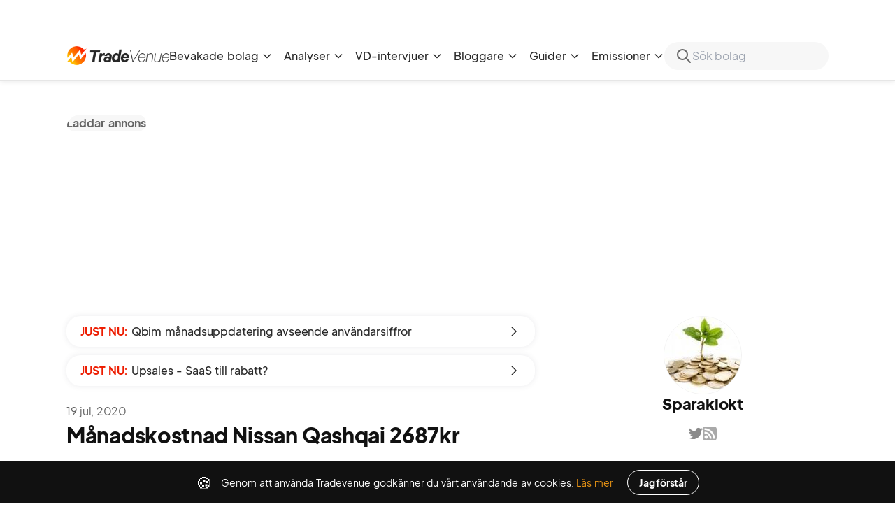

--- FILE ---
content_type: text/html;charset=utf-8
request_url: https://tradevenue.se/@sparaklokt/manadskostnad-nissan-qashqai-2687kr-2639
body_size: 50188
content:
<!DOCTYPE html><html  lang="sv" data-capo=""><head><meta charset="utf-8">
<meta name="viewport" content="width=device-width, initial-scale=1">
<title>Månadskostnad Nissan Qashqai 2687kr</title>
<link rel="preconnect" href="https://stijndv.com">
<link rel="preconnect" href="https://api.tradevenue.se/api">
<script src="//tradevenue.disqus.com/count.js" async id="dsq-count-scr"></script>
<script src="https://cdn.izooto.com/scripts/4242b21e7d3fe6202cc22417e32cdaf7aae34167.js" async></script>
<script async src="https://platform.twitter.com/widgets.js"></script>
<link rel="stylesheet" href="https://stijndv.com/fonts/Eudoxus-Sans.css">
<style>/*! tailwindcss v3.4.11 | MIT License | https://tailwindcss.com*/*,:after,:before{border:0 solid #e5e7eb;box-sizing:border-box}:after,:before{--tw-content:""}:host,html{line-height:1.5;-webkit-text-size-adjust:100%;font-family:ui-sans-serif,system-ui,sans-serif,Apple Color Emoji,Segoe UI Emoji,Segoe UI Symbol,Noto Color Emoji;font-feature-settings:normal;font-variation-settings:normal;tab-size:4;-webkit-tap-highlight-color:transparent}body{line-height:inherit;margin:0}hr{border-top-width:1px;color:inherit;height:0}abbr:where([title]){-webkit-text-decoration:underline dotted;text-decoration:underline dotted}h1,h2,h3,h4,h5,h6{font-size:inherit;font-weight:inherit}a{color:inherit;text-decoration:inherit}b,strong{font-weight:bolder}code,kbd,pre,samp{font-family:ui-monospace,SFMono-Regular,Menlo,Monaco,Consolas,Liberation Mono,Courier New,monospace;font-feature-settings:normal;font-size:1em;font-variation-settings:normal}small{font-size:80%}sub,sup{font-size:75%;line-height:0;position:relative;vertical-align:initial}sub{bottom:-.25em}sup{top:-.5em}table{border-collapse:collapse;border-color:inherit;text-indent:0}button,input,optgroup,select,textarea{color:inherit;font-family:inherit;font-feature-settings:inherit;font-size:100%;font-variation-settings:inherit;font-weight:inherit;letter-spacing:inherit;line-height:inherit;margin:0;padding:0}button,select{text-transform:none}button,input:where([type=button]),input:where([type=reset]),input:where([type=submit]){-webkit-appearance:button;background-color:initial;background-image:none}:-moz-focusring{outline:auto}:-moz-ui-invalid{box-shadow:none}progress{vertical-align:initial}::-webkit-inner-spin-button,::-webkit-outer-spin-button{height:auto}[type=search]{-webkit-appearance:textfield;outline-offset:-2px}::-webkit-search-decoration{-webkit-appearance:none}::-webkit-file-upload-button{-webkit-appearance:button;font:inherit}summary{display:list-item}blockquote,dd,dl,figure,h1,h2,h3,h4,h5,h6,hr,p,pre{margin:0}fieldset{margin:0}fieldset,legend{padding:0}menu,ol,ul{list-style:none;margin:0;padding:0}dialog{padding:0}textarea{resize:vertical}input::placeholder,textarea::placeholder{color:#9ca3af;opacity:1}[role=button],button{cursor:pointer}:disabled{cursor:default}audio,canvas,embed,iframe,img,object,svg,video{display:block;vertical-align:middle}img,video{height:auto;max-width:100%}[hidden]{display:none}*,::backdrop,:after,:before{--tw-border-spacing-x:0;--tw-border-spacing-y:0;--tw-translate-x:0;--tw-translate-y:0;--tw-rotate:0;--tw-skew-x:0;--tw-skew-y:0;--tw-scale-x:1;--tw-scale-y:1;--tw-pan-x: ;--tw-pan-y: ;--tw-pinch-zoom: ;--tw-scroll-snap-strictness:proximity;--tw-gradient-from-position: ;--tw-gradient-via-position: ;--tw-gradient-to-position: ;--tw-ordinal: ;--tw-slashed-zero: ;--tw-numeric-figure: ;--tw-numeric-spacing: ;--tw-numeric-fraction: ;--tw-ring-inset: ;--tw-ring-offset-width:0px;--tw-ring-offset-color:#fff;--tw-ring-color:#3b82f680;--tw-ring-offset-shadow:0 0 #0000;--tw-ring-shadow:0 0 #0000;--tw-shadow:0 0 #0000;--tw-shadow-colored:0 0 #0000;--tw-blur: ;--tw-brightness: ;--tw-contrast: ;--tw-grayscale: ;--tw-hue-rotate: ;--tw-invert: ;--tw-saturate: ;--tw-sepia: ;--tw-drop-shadow: ;--tw-backdrop-blur: ;--tw-backdrop-brightness: ;--tw-backdrop-contrast: ;--tw-backdrop-grayscale: ;--tw-backdrop-hue-rotate: ;--tw-backdrop-invert: ;--tw-backdrop-opacity: ;--tw-backdrop-saturate: ;--tw-backdrop-sepia: ;--tw-contain-size: ;--tw-contain-layout: ;--tw-contain-paint: ;--tw-contain-style: }.prose{color:var(--tw-prose-body);max-width:65ch}.prose :where(p):not(:where([class~=not-prose],[class~=not-prose] *)){margin-bottom:1.25em;margin-top:1.25em}.prose :where([class~=lead]):not(:where([class~=not-prose],[class~=not-prose] *)){color:var(--tw-prose-lead);font-size:1.25em;line-height:1.6;margin-bottom:1.2em;margin-top:1.2em}.prose :where(a):not(:where([class~=not-prose],[class~=not-prose] *)){color:var(--tw-prose-links);font-weight:500;text-decoration:underline}.prose :where(strong):not(:where([class~=not-prose],[class~=not-prose] *)){color:var(--tw-prose-bold);font-weight:600}.prose :where(a strong):not(:where([class~=not-prose],[class~=not-prose] *)){color:inherit}.prose :where(blockquote strong):not(:where([class~=not-prose],[class~=not-prose] *)){color:inherit}.prose :where(thead th strong):not(:where([class~=not-prose],[class~=not-prose] *)){color:inherit}.prose :where(ol):not(:where([class~=not-prose],[class~=not-prose] *)){list-style-type:decimal;margin-bottom:1.25em;margin-top:1.25em;padding-inline-start:1.625em}.prose :where(ol[type=A]):not(:where([class~=not-prose],[class~=not-prose] *)){list-style-type:upper-alpha}.prose :where(ol[type=a]):not(:where([class~=not-prose],[class~=not-prose] *)){list-style-type:lower-alpha}.prose :where(ol[type=A s]):not(:where([class~=not-prose],[class~=not-prose] *)){list-style-type:upper-alpha}.prose :where(ol[type=a s]):not(:where([class~=not-prose],[class~=not-prose] *)){list-style-type:lower-alpha}.prose :where(ol[type=I]):not(:where([class~=not-prose],[class~=not-prose] *)){list-style-type:upper-roman}.prose :where(ol[type=i]):not(:where([class~=not-prose],[class~=not-prose] *)){list-style-type:lower-roman}.prose :where(ol[type=I s]):not(:where([class~=not-prose],[class~=not-prose] *)){list-style-type:upper-roman}.prose :where(ol[type=i s]):not(:where([class~=not-prose],[class~=not-prose] *)){list-style-type:lower-roman}.prose :where(ol[type="1"]):not(:where([class~=not-prose],[class~=not-prose] *)){list-style-type:decimal}.prose :where(ul):not(:where([class~=not-prose],[class~=not-prose] *)){list-style-type:disc;margin-bottom:1.25em;margin-top:1.25em;padding-inline-start:1.625em}.prose :where(ol>li):not(:where([class~=not-prose],[class~=not-prose] *))::marker{color:var(--tw-prose-counters);font-weight:400}.prose :where(ul>li):not(:where([class~=not-prose],[class~=not-prose] *))::marker{color:var(--tw-prose-bullets)}.prose :where(dt):not(:where([class~=not-prose],[class~=not-prose] *)){color:var(--tw-prose-headings);font-weight:600;margin-top:1.25em}.prose :where(hr):not(:where([class~=not-prose],[class~=not-prose] *)){border-color:var(--tw-prose-hr);border-top-width:1px;margin-bottom:3em;margin-top:3em}.prose :where(blockquote):not(:where([class~=not-prose],[class~=not-prose] *)){border-inline-start-color:var(--tw-prose-quote-borders);border-inline-start-width:.25rem;color:var(--tw-prose-quotes);font-style:italic;font-weight:500;margin-bottom:1.6em;margin-top:1.6em;padding-inline-start:1em;quotes:"\201C""\201D""\2018""\2019"}.prose :where(blockquote p:first-of-type):not(:where([class~=not-prose],[class~=not-prose] *)):before{content:open-quote}.prose :where(blockquote p:last-of-type):not(:where([class~=not-prose],[class~=not-prose] *)):after{content:close-quote}.prose :where(h1):not(:where([class~=not-prose],[class~=not-prose] *)){color:var(--tw-prose-headings);font-size:2.25em;font-weight:800;line-height:1.1111111;margin-bottom:.8888889em;margin-top:0}.prose :where(h1 strong):not(:where([class~=not-prose],[class~=not-prose] *)){color:inherit;font-weight:900}.prose :where(h2):not(:where([class~=not-prose],[class~=not-prose] *)){color:var(--tw-prose-headings);font-size:1.5em;font-weight:700;line-height:1.3333333;margin-bottom:1em;margin-top:2em}.prose :where(h2 strong):not(:where([class~=not-prose],[class~=not-prose] *)){color:inherit;font-weight:800}.prose :where(h3):not(:where([class~=not-prose],[class~=not-prose] *)){color:var(--tw-prose-headings);font-size:1.25em;font-weight:600;line-height:1.6;margin-bottom:.6em;margin-top:1.6em}.prose :where(h3 strong):not(:where([class~=not-prose],[class~=not-prose] *)){color:inherit;font-weight:700}.prose :where(h4):not(:where([class~=not-prose],[class~=not-prose] *)){color:var(--tw-prose-headings);font-weight:600;line-height:1.5;margin-bottom:.5em;margin-top:1.5em}.prose :where(h4 strong):not(:where([class~=not-prose],[class~=not-prose] *)){color:inherit;font-weight:700}.prose :where(img):not(:where([class~=not-prose],[class~=not-prose] *)){margin-bottom:2em;margin-top:2em}.prose :where(picture):not(:where([class~=not-prose],[class~=not-prose] *)){display:block;margin-bottom:2em;margin-top:2em}.prose :where(video):not(:where([class~=not-prose],[class~=not-prose] *)){margin-bottom:2em;margin-top:2em}.prose :where(kbd):not(:where([class~=not-prose],[class~=not-prose] *)){border-radius:.3125rem;box-shadow:0 0 0 1px rgb(var(--tw-prose-kbd-shadows)/10%),0 3px 0 rgb(var(--tw-prose-kbd-shadows)/10%);color:var(--tw-prose-kbd);font-family:inherit;font-size:.875em;font-weight:500;padding-inline-end:.375em;padding-bottom:.1875em;padding-top:.1875em;padding-inline-start:.375em}.prose :where(code):not(:where([class~=not-prose],[class~=not-prose] *)){color:var(--tw-prose-code);font-size:.875em;font-weight:600}.prose :where(code):not(:where([class~=not-prose],[class~=not-prose] *)):before{content:"`"}.prose :where(code):not(:where([class~=not-prose],[class~=not-prose] *)):after{content:"`"}.prose :where(a code):not(:where([class~=not-prose],[class~=not-prose] *)){color:inherit}.prose :where(h1 code):not(:where([class~=not-prose],[class~=not-prose] *)){color:inherit}.prose :where(h2 code):not(:where([class~=not-prose],[class~=not-prose] *)){color:inherit;font-size:.875em}.prose :where(h3 code):not(:where([class~=not-prose],[class~=not-prose] *)){color:inherit;font-size:.9em}.prose :where(h4 code):not(:where([class~=not-prose],[class~=not-prose] *)){color:inherit}.prose :where(blockquote code):not(:where([class~=not-prose],[class~=not-prose] *)){color:inherit}.prose :where(thead th code):not(:where([class~=not-prose],[class~=not-prose] *)){color:inherit}.prose :where(pre):not(:where([class~=not-prose],[class~=not-prose] *)){background-color:var(--tw-prose-pre-bg);border-radius:.375rem;color:var(--tw-prose-pre-code);font-size:.875em;font-weight:400;line-height:1.7142857;margin-bottom:1.7142857em;margin-top:1.7142857em;overflow-x:auto;padding-inline-end:1.1428571em;padding-bottom:.8571429em;padding-top:.8571429em;padding-inline-start:1.1428571em}.prose :where(pre code):not(:where([class~=not-prose],[class~=not-prose] *)){background-color:initial;border-radius:0;border-width:0;color:inherit;font-family:inherit;font-size:inherit;font-weight:inherit;line-height:inherit;padding:0}.prose :where(pre code):not(:where([class~=not-prose],[class~=not-prose] *)):before{content:none}.prose :where(pre code):not(:where([class~=not-prose],[class~=not-prose] *)):after{content:none}.prose :where(table):not(:where([class~=not-prose],[class~=not-prose] *)){font-size:.875em;line-height:1.7142857;margin-bottom:2em;margin-top:2em;table-layout:auto;width:100%}.prose :where(thead):not(:where([class~=not-prose],[class~=not-prose] *)){border-bottom-color:var(--tw-prose-th-borders);border-bottom-width:1px}.prose :where(thead th):not(:where([class~=not-prose],[class~=not-prose] *)){color:var(--tw-prose-headings);font-weight:600;padding-inline-end:.5714286em;padding-bottom:.5714286em;padding-inline-start:.5714286em;vertical-align:bottom}.prose :where(tbody tr):not(:where([class~=not-prose],[class~=not-prose] *)){border-bottom-color:var(--tw-prose-td-borders);border-bottom-width:1px}.prose :where(tbody tr:last-child):not(:where([class~=not-prose],[class~=not-prose] *)){border-bottom-width:0}.prose :where(tbody td):not(:where([class~=not-prose],[class~=not-prose] *)){vertical-align:initial}.prose :where(tfoot):not(:where([class~=not-prose],[class~=not-prose] *)){border-top-color:var(--tw-prose-th-borders);border-top-width:1px}.prose :where(tfoot td):not(:where([class~=not-prose],[class~=not-prose] *)){vertical-align:top}.prose :where(th,td):not(:where([class~=not-prose],[class~=not-prose] *)){text-align:start}.prose :where(figure>*):not(:where([class~=not-prose],[class~=not-prose] *)){margin-bottom:0;margin-top:0}.prose :where(figcaption):not(:where([class~=not-prose],[class~=not-prose] *)){color:var(--tw-prose-captions);font-size:.875em;line-height:1.4285714;margin-top:.8571429em}.prose{--tw-prose-body:#374151;--tw-prose-headings:#111827;--tw-prose-lead:#4b5563;--tw-prose-links:#111827;--tw-prose-bold:#111827;--tw-prose-counters:#6b7280;--tw-prose-bullets:#d1d5db;--tw-prose-hr:#e5e7eb;--tw-prose-quotes:#111827;--tw-prose-quote-borders:#e5e7eb;--tw-prose-captions:#6b7280;--tw-prose-kbd:#111827;--tw-prose-kbd-shadows:17 24 39;--tw-prose-code:#111827;--tw-prose-pre-code:#e5e7eb;--tw-prose-pre-bg:#1f2937;--tw-prose-th-borders:#d1d5db;--tw-prose-td-borders:#e5e7eb;--tw-prose-invert-body:#d1d5db;--tw-prose-invert-headings:#fff;--tw-prose-invert-lead:#9ca3af;--tw-prose-invert-links:#fff;--tw-prose-invert-bold:#fff;--tw-prose-invert-counters:#9ca3af;--tw-prose-invert-bullets:#4b5563;--tw-prose-invert-hr:#374151;--tw-prose-invert-quotes:#f3f4f6;--tw-prose-invert-quote-borders:#374151;--tw-prose-invert-captions:#9ca3af;--tw-prose-invert-kbd:#fff;--tw-prose-invert-kbd-shadows:255 255 255;--tw-prose-invert-code:#fff;--tw-prose-invert-pre-code:#d1d5db;--tw-prose-invert-pre-bg:#00000080;--tw-prose-invert-th-borders:#4b5563;--tw-prose-invert-td-borders:#374151;font-size:1rem;line-height:1.75}.prose :where(picture>img):not(:where([class~=not-prose],[class~=not-prose] *)){margin-bottom:0;margin-top:0}.prose :where(li):not(:where([class~=not-prose],[class~=not-prose] *)){margin-bottom:.5em;margin-top:.5em}.prose :where(ol>li):not(:where([class~=not-prose],[class~=not-prose] *)){padding-inline-start:.375em}.prose :where(ul>li):not(:where([class~=not-prose],[class~=not-prose] *)){padding-inline-start:.375em}.prose :where(.prose>ul>li p):not(:where([class~=not-prose],[class~=not-prose] *)){margin-bottom:.75em;margin-top:.75em}.prose :where(.prose>ul>li>p:first-child):not(:where([class~=not-prose],[class~=not-prose] *)){margin-top:1.25em}.prose :where(.prose>ul>li>p:last-child):not(:where([class~=not-prose],[class~=not-prose] *)){margin-bottom:1.25em}.prose :where(.prose>ol>li>p:first-child):not(:where([class~=not-prose],[class~=not-prose] *)){margin-top:1.25em}.prose :where(.prose>ol>li>p:last-child):not(:where([class~=not-prose],[class~=not-prose] *)){margin-bottom:1.25em}.prose :where(ul ul,ul ol,ol ul,ol ol):not(:where([class~=not-prose],[class~=not-prose] *)){margin-bottom:.75em;margin-top:.75em}.prose :where(dl):not(:where([class~=not-prose],[class~=not-prose] *)){margin-bottom:1.25em;margin-top:1.25em}.prose :where(dd):not(:where([class~=not-prose],[class~=not-prose] *)){margin-top:.5em;padding-inline-start:1.625em}.prose :where(hr+*):not(:where([class~=not-prose],[class~=not-prose] *)){margin-top:0}.prose :where(h2+*):not(:where([class~=not-prose],[class~=not-prose] *)){margin-top:0}.prose :where(h3+*):not(:where([class~=not-prose],[class~=not-prose] *)){margin-top:0}.prose :where(h4+*):not(:where([class~=not-prose],[class~=not-prose] *)){margin-top:0}.prose :where(thead th:first-child):not(:where([class~=not-prose],[class~=not-prose] *)){padding-inline-start:0}.prose :where(thead th:last-child):not(:where([class~=not-prose],[class~=not-prose] *)){padding-inline-end:0}.prose :where(tbody td,tfoot td):not(:where([class~=not-prose],[class~=not-prose] *)){padding-inline-end:.5714286em;padding-bottom:.5714286em;padding-top:.5714286em;padding-inline-start:.5714286em}.prose :where(tbody td:first-child,tfoot td:first-child):not(:where([class~=not-prose],[class~=not-prose] *)){padding-inline-start:0}.prose :where(tbody td:last-child,tfoot td:last-child):not(:where([class~=not-prose],[class~=not-prose] *)){padding-inline-end:0}.prose :where(figure):not(:where([class~=not-prose],[class~=not-prose] *)){margin-bottom:2em;margin-top:2em}.prose :where(.prose>:first-child):not(:where([class~=not-prose],[class~=not-prose] *)){margin-top:0}.prose :where(.prose>:last-child):not(:where([class~=not-prose],[class~=not-prose] *)){margin-bottom:0}.pointer-events-none{pointer-events:none}.visible{visibility:visible}.invisible{visibility:hidden}.static{position:static}.fixed{position:fixed}.absolute{position:absolute}.relative{position:relative}.sticky{position:sticky}.inset-0{inset:0}.-bottom-4{bottom:-1rem}.bottom-0{bottom:0}.bottom-3{bottom:.75rem}.left-0{left:0}.left-4{left:1rem}.right-0{right:0}.right-2{right:.5rem}.right-3{right:.75rem}.right-auto{right:auto}.top-0{top:0}.top-1\/2{top:50%}.top-3{top:.75rem}.top-\[106px\]{top:106px}.top-\[61px\]{top:61px}.top-full{top:100%}.z-10{z-index:10}.z-50{z-index:50}.z-\[9999\]{z-index:9999}.col-span-full{grid-column:1/-1}.clear-both{clear:both}.mx-0{margin-left:0;margin-right:0}.mx-2{margin-left:.5rem;margin-right:.5rem}.mx-3{margin-left:.75rem;margin-right:.75rem}.mx-auto{margin-left:auto;margin-right:auto}.my-12{margin-bottom:3rem;margin-top:3rem}.my-3{margin-bottom:.75rem;margin-top:.75rem}.my-4{margin-bottom:1rem;margin-top:1rem}.my-8{margin-bottom:2rem;margin-top:2rem}.my-block{margin-bottom:var(--block-gap);margin-top:var(--block-gap)}.-mt-\[45px\]{margin-top:-45px}.-mt-px{margin-top:-1px}.mb-1{margin-bottom:.25rem}.mb-12{margin-bottom:3rem}.mb-2{margin-bottom:.5rem}.mb-3{margin-bottom:.75rem}.mb-4{margin-bottom:1rem}.mb-5{margin-bottom:1.25rem}.mb-8{margin-bottom:2rem}.mb-block{margin-bottom:var(--block-gap)}.ml-1{margin-left:.25rem}.ml-2{margin-left:.5rem}.ml-5{margin-left:1.25rem}.mr-3{margin-right:.75rem}.mr-4{margin-right:1rem}.mr-5{margin-right:1.25rem}.mt-0{margin-top:0}.mt-0\.5{margin-top:.125rem}.mt-1{margin-top:.25rem}.mt-10{margin-top:2.5rem}.mt-12{margin-top:3rem}.mt-2{margin-top:.5rem}.mt-3{margin-top:.75rem}.mt-4{margin-top:1rem}.mt-5{margin-top:1.25rem}.mt-6{margin-top:1.5rem}.mt-8{margin-top:2rem}.mt-\[60px\]{margin-top:60px}.mt-block{margin-top:var(--block-gap)}.\!block{display:block!important}.block{display:block}.inline{display:inline}.flex{display:flex}.inline-flex{display:inline-flex}.table{display:table}.grid{display:grid}.hidden{display:none}.aspect-square{aspect-ratio:1/1}.aspect-video{aspect-ratio:16/9}.size-10{height:2.5rem;width:2.5rem}.size-16{height:4rem;width:4rem}.size-8{height:2rem;width:2rem}.h-10{height:2.5rem}.h-12{height:3rem}.h-16{height:4rem}.h-20{height:5rem}.h-24{height:6rem}.h-28{height:7rem}.h-3\/5{height:60%}.h-32{height:8rem}.h-4{height:1rem}.h-48{height:12rem}.h-5{height:1.25rem}.h-6{height:1.5rem}.h-60{height:15rem}.h-8{height:2rem}.h-\[100px\]{height:100px}.h-\[28px\]{height:28px}.h-\[30px\]{height:30px}.h-\[32px\]{height:32px}.h-\[42px\]{height:42px}.h-\[45px\]{height:45px}.h-\[58px\]{height:58px}.h-\[60px\]{height:60px}.h-\[70px\]{height:70px}.h-\[72px\]{height:72px}.h-full{height:100%}.h-screen{height:100vh}.max-h-\[270px\]{max-height:270px}.max-h-full{max-height:100%}.min-h-\[100vh\]{min-height:100vh}.min-h-\[44px\]{min-height:44px}.min-h-\[72px\]{min-height:72px}.min-h-\[89px\]{min-height:89px}.min-h-\[944px\]{min-height:944px}.min-h-dvh{min-height:100dvh}.min-h-screen{min-height:100vh}.w-10{width:2.5rem}.w-12{width:3rem}.w-16{width:4rem}.w-20{width:5rem}.w-24{width:6rem}.w-28{width:7rem}.w-3\/5{width:60%}.w-4{width:1rem}.w-5{width:1.25rem}.w-6{width:1.5rem}.w-8{width:2rem}.w-\[100px\]{width:100px}.w-\[150px\]{width:150px}.w-\[200px\]{width:200px}.w-\[32px\]{width:32px}.w-\[340px\]{width:340px}.w-\[58px\]{width:58px}.w-\[70px\]{width:70px}.w-\[72px\]{width:72px}.w-full{width:100%}.min-w-0{min-width:0}.min-w-\[240px\]{min-width:240px}.min-w-\[420px\]{min-width:420px}.min-w-\[49\%\]{min-width:49%}.min-w-\[600px\]{min-width:600px}.max-w-\[1px\]{max-width:1px}.max-w-\[200px\]{max-width:200px}.max-w-\[375px\]{max-width:375px}.max-w-\[400px\]{max-width:400px}.max-w-\[420px\]{max-width:420px}.max-w-\[470px\]{max-width:470px}.max-w-\[600px\]{max-width:600px}.max-w-\[730px\]{max-width:730px}.max-w-\[800px\]{max-width:800px}.max-w-block{max-width:670px}.max-w-full{max-width:100%}.max-w-lg{max-width:32rem}.max-w-md{max-width:28rem}.max-w-none{max-width:none}.flex-1{flex:1 1 0%}.flex-shrink{flex-shrink:1}.flex-shrink-0{flex-shrink:0}.flex-grow{flex-grow:1}.-translate-y-1\/2{--tw-translate-y:-50%}.-translate-y-1\/2,.translate-x-0\.5{transform:translate(var(--tw-translate-x),var(--tw-translate-y)) rotate(var(--tw-rotate)) skewX(var(--tw-skew-x)) skewY(var(--tw-skew-y)) scaleX(var(--tw-scale-x)) scaleY(var(--tw-scale-y))}.translate-x-0\.5{--tw-translate-x:0.125rem}.translate-y-\[300px\]{--tw-translate-y:300px}.translate-y-\[300px\],.translate-y-full{transform:translate(var(--tw-translate-x),var(--tw-translate-y)) rotate(var(--tw-rotate)) skewX(var(--tw-skew-x)) skewY(var(--tw-skew-y)) scaleX(var(--tw-scale-x)) scaleY(var(--tw-scale-y))}.translate-y-full{--tw-translate-y:100%}.-rotate-12{--tw-rotate:-12deg}.-rotate-12,.-rotate-90{transform:translate(var(--tw-translate-x),var(--tw-translate-y)) rotate(var(--tw-rotate)) skewX(var(--tw-skew-x)) skewY(var(--tw-skew-y)) scaleX(var(--tw-scale-x)) scaleY(var(--tw-scale-y))}.-rotate-90{--tw-rotate:-90deg}.rotate-180{--tw-rotate:180deg}.rotate-180,.transform{transform:translate(var(--tw-translate-x),var(--tw-translate-y)) rotate(var(--tw-rotate)) skewX(var(--tw-skew-x)) skewY(var(--tw-skew-y)) scaleX(var(--tw-scale-x)) scaleY(var(--tw-scale-y))}.transform-none{transform:none}@keyframes spin{to{transform:rotate(1turn)}}.animate-spin{animation:spin 1s linear infinite}.cursor-default{cursor:default}.cursor-pointer{cursor:pointer}.select-none{-webkit-user-select:none;user-select:none}.resize-none{resize:none}.resize{resize:both}.columns-1{column-count:1}.columns-2{column-count:2}.columns-3{column-count:3}.break-inside-avoid{break-inside:avoid}.grid-cols-1{grid-template-columns:repeat(1,minmax(0,1fr))}.grid-cols-2{grid-template-columns:repeat(2,minmax(0,1fr))}.grid-cols-3{grid-template-columns:repeat(3,minmax(0,1fr))}.flex-row{flex-direction:row}.flex-col{flex-direction:column}.flex-col-reverse{flex-direction:column-reverse}.flex-wrap{flex-wrap:wrap}.place-content-center{place-content:center}.place-items-center{place-items:center}.items-start{align-items:flex-start}.items-end{align-items:flex-end}.items-center{align-items:center}.justify-end{justify-content:flex-end}.justify-center{justify-content:center}.justify-between{justify-content:space-between}.gap-0{gap:0}.gap-0\.5{gap:.125rem}.gap-1{gap:.25rem}.gap-1\.5{gap:.375rem}.gap-10{gap:2.5rem}.gap-12{gap:3rem}.gap-16{gap:4rem}.gap-2{gap:.5rem}.gap-3{gap:.75rem}.gap-4{gap:1rem}.gap-5{gap:1.25rem}.gap-6{gap:1.5rem}.gap-7{gap:1.75rem}.gap-8{gap:2rem}.gap-block{gap:var(--block-gap)}.gap-x-12{column-gap:3rem}.gap-x-4{column-gap:1rem}.gap-x-7{column-gap:1.75rem}.gap-y-0{row-gap:0}.gap-y-4{row-gap:1rem}.gap-y-6{row-gap:1.5rem}.space-x-1>:not([hidden])~:not([hidden]){--tw-space-x-reverse:0;margin-left:calc(.25rem*(1 - var(--tw-space-x-reverse)));margin-right:calc(.25rem*var(--tw-space-x-reverse))}.space-x-2>:not([hidden])~:not([hidden]){--tw-space-x-reverse:0;margin-left:calc(.5rem*(1 - var(--tw-space-x-reverse)));margin-right:calc(.5rem*var(--tw-space-x-reverse))}.space-x-4>:not([hidden])~:not([hidden]){--tw-space-x-reverse:0;margin-left:calc(1rem*(1 - var(--tw-space-x-reverse)));margin-right:calc(1rem*var(--tw-space-x-reverse))}.space-x-6>:not([hidden])~:not([hidden]){--tw-space-x-reverse:0;margin-left:calc(1.5rem*(1 - var(--tw-space-x-reverse)));margin-right:calc(1.5rem*var(--tw-space-x-reverse))}.space-y-1>:not([hidden])~:not([hidden]){--tw-space-y-reverse:0;margin-bottom:calc(.25rem*var(--tw-space-y-reverse));margin-top:calc(.25rem*(1 - var(--tw-space-y-reverse)))}.space-y-2>:not([hidden])~:not([hidden]){--tw-space-y-reverse:0;margin-bottom:calc(.5rem*var(--tw-space-y-reverse));margin-top:calc(.5rem*(1 - var(--tw-space-y-reverse)))}.space-y-3>:not([hidden])~:not([hidden]){--tw-space-y-reverse:0;margin-bottom:calc(.75rem*var(--tw-space-y-reverse));margin-top:calc(.75rem*(1 - var(--tw-space-y-reverse)))}.space-y-4>:not([hidden])~:not([hidden]){--tw-space-y-reverse:0;margin-bottom:calc(1rem*var(--tw-space-y-reverse));margin-top:calc(1rem*(1 - var(--tw-space-y-reverse)))}.space-y-5>:not([hidden])~:not([hidden]){--tw-space-y-reverse:0;margin-bottom:calc(1.25rem*var(--tw-space-y-reverse));margin-top:calc(1.25rem*(1 - var(--tw-space-y-reverse)))}.space-y-6>:not([hidden])~:not([hidden]){--tw-space-y-reverse:0;margin-bottom:calc(1.5rem*var(--tw-space-y-reverse));margin-top:calc(1.5rem*(1 - var(--tw-space-y-reverse)))}.space-y-block>:not([hidden])~:not([hidden]){--tw-space-y-reverse:0;margin-bottom:calc(var(--block-gap)*var(--tw-space-y-reverse));margin-top:calc(var(--block-gap)*(1 - var(--tw-space-y-reverse)))}.overflow-hidden{overflow:hidden}.overflow-x-auto{overflow-x:auto}.overflow-y-auto{overflow-y:auto}.truncate{overflow:hidden;text-overflow:ellipsis;white-space:nowrap}.whitespace-pre-line{white-space:pre-line}.break-all{word-break:break-all}.rounded{border-radius:.25rem}.rounded-card{border-radius:20px}.rounded-full{border-radius:9999px}.rounded-b-card{border-bottom-left-radius:20px;border-bottom-right-radius:20px}.rounded-b-none{border-bottom-left-radius:0;border-bottom-right-radius:0}.rounded-t-card{border-top-left-radius:20px;border-top-right-radius:20px}.border{border-width:1px}.border-\[2px\]{border-width:2px}.border-x{border-left-width:1px;border-right-width:1px}.border-b{border-bottom-width:1px}.border-l{border-left-width:1px}.border-r{border-right-width:1px}.border-t{border-top-width:1px}.border-none{border-style:none}.border-blue-100{--tw-border-opacity:1;border-color:rgb(219 234 254/var(--tw-border-opacity))}.border-divider{--tw-border-opacity:1;border-color:rgb(230 230 230/var(--tw-border-opacity))}.border-gray-400{--tw-border-opacity:1;border-color:rgb(156 163 175/var(--tw-border-opacity))}.border-r-transparent{border-right-color:#0000}.border-opacity-50{--tw-border-opacity:0.5}.bg-black{--tw-bg-opacity:1;background-color:rgb(0 0 0/var(--tw-bg-opacity))}.bg-black\/70{background-color:#000000b3}.bg-blue-100{--tw-bg-opacity:1;background-color:rgb(219 234 254/var(--tw-bg-opacity))}.bg-blue-50{--tw-bg-opacity:1;background-color:rgb(239 246 255/var(--tw-bg-opacity))}.bg-card{--tw-bg-opacity:1;background-color:rgb(247 247 247/var(--tw-bg-opacity))}.bg-green-100{--tw-bg-opacity:1;background-color:rgb(220 252 231/var(--tw-bg-opacity))}.bg-green-50{--tw-bg-opacity:1;background-color:rgb(240 253 244/var(--tw-bg-opacity))}.bg-heading{--tw-bg-opacity:1;background-color:rgb(17 17 17/var(--tw-bg-opacity))}.bg-orange-100{--tw-bg-opacity:1;background-color:rgb(255 237 213/var(--tw-bg-opacity))}.bg-primary{--tw-bg-opacity:1;background-color:rgb(233 148 21/var(--tw-bg-opacity))}.bg-red-100{--tw-bg-opacity:1;background-color:rgb(254 226 226/var(--tw-bg-opacity))}.bg-red-50{--tw-bg-opacity:1;background-color:rgb(254 242 242/var(--tw-bg-opacity))}.bg-transparent{background-color:initial}.bg-white{--tw-bg-opacity:1;background-color:rgb(255 255 255/var(--tw-bg-opacity))}.bg-opacity-20{--tw-bg-opacity:0.2}.bg-opacity-90{--tw-bg-opacity:0.9}.object-contain{object-fit:contain}.object-cover{object-fit:cover}.p-2{padding:.5rem}.p-3{padding:.75rem}.p-4{padding:1rem}.p-5{padding:1.25rem}.p-6{padding:1.5rem}.p-7{padding:1.75rem}.px-2{padding-left:.5rem;padding-right:.5rem}.px-3{padding-left:.75rem;padding-right:.75rem}.px-4{padding-left:1rem;padding-right:1rem}.px-5{padding-left:1.25rem;padding-right:1.25rem}.px-6{padding-left:1.5rem;padding-right:1.5rem}.px-7{padding-left:1.75rem;padding-right:1.75rem}.py-1{padding-bottom:.25rem;padding-top:.25rem}.py-1\.5{padding-bottom:.375rem;padding-top:.375rem}.py-12{padding-bottom:3rem;padding-top:3rem}.py-16{padding-bottom:4rem;padding-top:4rem}.py-2{padding-bottom:.5rem;padding-top:.5rem}.py-3{padding-bottom:.75rem;padding-top:.75rem}.py-4{padding-bottom:1rem;padding-top:1rem}.py-5{padding-bottom:1.25rem;padding-top:1.25rem}.py-6{padding-bottom:1.5rem;padding-top:1.5rem}.py-8{padding-bottom:2rem;padding-top:2rem}.py-block{padding-bottom:var(--block-gap);padding-top:var(--block-gap)}.pb-10{padding-bottom:2.5rem}.pb-16{padding-bottom:4rem}.pb-2{padding-bottom:.5rem}.pb-3{padding-bottom:.75rem}.pb-40{padding-bottom:10rem}.pb-6{padding-bottom:1.5rem}.pb-block{padding-bottom:var(--block-gap)}.pl-2{padding-left:.5rem}.pl-5{padding-left:1.25rem}.pr-10{padding-right:2.5rem}.pr-2{padding-right:.5rem}.pr-4{padding-right:1rem}.pr-8{padding-right:2rem}.pt-16{padding-top:4rem}.pt-2{padding-top:.5rem}.pt-3{padding-top:.75rem}.pt-4{padding-top:1rem}.pt-6{padding-top:1.5rem}.pt-\[106px\]{padding-top:106px}.pt-\[60px\]{padding-top:60px}.text-left{text-align:left}.text-center{text-align:center}.text-right{text-align:right}.text-2xl{font-size:1.5rem;line-height:2rem}.text-3xl{font-size:1.875rem;line-height:2.25rem}.text-\[72px\]{font-size:72px}.text-body{font-size:16px}.text-body,.text-body-sm{letter-spacing:-.01em;line-height:1.6}.text-body-sm{font-size:14px}.text-h-base{font-size:16px;letter-spacing:-.01em;line-height:1.25}.text-h1{font-size:30px}.text-h1,.text-h2{letter-spacing:-.01em;line-height:1.2}.text-h2{font-size:22px}.text-h4{font-size:18px;letter-spacing:-.01em;line-height:1.2}.text-lg{font-size:1.125rem;line-height:1.75rem}.text-sm{font-size:.875rem;line-height:1.25rem}.text-subtitle{font-size:20px;letter-spacing:-.01em;line-height:1.2}.text-xl{font-size:1.25rem;line-height:1.75rem}.text-xs{font-size:.75rem;line-height:1rem}.font-bold{font-weight:700}.font-extrabold{font-weight:800}.font-medium{font-weight:500}.font-normal{font-weight:400}.font-semibold{font-weight:600}.uppercase{text-transform:uppercase}.italic{font-style:italic}.leading-none{line-height:1}.leading-relaxed{line-height:1.625}.leading-tight{line-height:1.25}.tracking-normal{letter-spacing:0}.tracking-tight{letter-spacing:-.025em}.tracking-tighter{letter-spacing:-.05em}.tracking-wide{letter-spacing:.025em}.text-\[\#ED1C00\]{--tw-text-opacity:1;color:rgb(237 28 0/var(--tw-text-opacity))}.text-blue-600{--tw-text-opacity:1;color:rgb(37 99 235/var(--tw-text-opacity))}.text-blue-700{--tw-text-opacity:1;color:rgb(29 78 216/var(--tw-text-opacity))}.text-blue-800{--tw-text-opacity:1;color:rgb(30 64 175/var(--tw-text-opacity))}.text-green-600{--tw-text-opacity:1;color:rgb(22 163 74/var(--tw-text-opacity))}.text-green-700{--tw-text-opacity:1;color:rgb(21 128 61/var(--tw-text-opacity))}.text-heading{--tw-text-opacity:1;color:rgb(17 17 17/var(--tw-text-opacity))}.text-mute{--tw-text-opacity:1;color:rgb(101 101 101/var(--tw-text-opacity))}.text-orange-700{--tw-text-opacity:1;color:rgb(194 65 12/var(--tw-text-opacity))}.text-primary{--tw-text-opacity:1;color:rgb(233 148 21/var(--tw-text-opacity))}.text-red-500{--tw-text-opacity:1;color:rgb(239 68 68/var(--tw-text-opacity))}.text-red-600{--tw-text-opacity:1;color:rgb(220 38 38/var(--tw-text-opacity))}.text-text{--tw-text-opacity:1;color:rgb(41 41 41/var(--tw-text-opacity))}.text-white{--tw-text-opacity:1;color:rgb(255 255 255/var(--tw-text-opacity))}.underline{text-decoration-line:underline}.opacity-0{opacity:0}.opacity-100{opacity:1}.opacity-50{opacity:.5}.opacity-75{opacity:.75}.opacity-80{opacity:.8}.shadow-def{--tw-shadow:0 0 8px 0 #363d4d1a;--tw-shadow-colored:0 0 8px 0 var(--tw-shadow-color);box-shadow:var(--tw-ring-offset-shadow,0 0 #0000),var(--tw-ring-shadow,0 0 #0000),var(--tw-shadow)}.shadow-card{--tw-shadow-color:#f7f7f7;--tw-shadow:var(--tw-shadow-colored)}.outline-0{outline-width:0}.grayscale{--tw-grayscale:grayscale(100%)}.filter,.grayscale{filter:var(--tw-blur) var(--tw-brightness) var(--tw-contrast) var(--tw-grayscale) var(--tw-hue-rotate) var(--tw-invert) var(--tw-saturate) var(--tw-sepia) var(--tw-drop-shadow)}.transition{transition-duration:.15s;transition-property:color,background-color,border-color,text-decoration-color,fill,stroke,opacity,box-shadow,transform,filter,-webkit-backdrop-filter;transition-property:color,background-color,border-color,text-decoration-color,fill,stroke,opacity,box-shadow,transform,filter,backdrop-filter;transition-property:color,background-color,border-color,text-decoration-color,fill,stroke,opacity,box-shadow,transform,filter,backdrop-filter,-webkit-backdrop-filter;transition-timing-function:cubic-bezier(.4,0,.2,1)}.transition-all{transition-duration:.15s;transition-property:all;transition-timing-function:cubic-bezier(.4,0,.2,1)}.transition-colors{transition-duration:.15s;transition-property:color,background-color,border-color,text-decoration-color,fill,stroke;transition-timing-function:cubic-bezier(.4,0,.2,1)}.transition-opacity{transition-duration:.15s;transition-property:opacity;transition-timing-function:cubic-bezier(.4,0,.2,1)}.transition-shadow{transition-duration:.15s;transition-property:box-shadow;transition-timing-function:cubic-bezier(.4,0,.2,1)}.transition-transform{transition-duration:.15s;transition-property:transform;transition-timing-function:cubic-bezier(.4,0,.2,1)}.duration-300{transition-duration:.3s}.first\:rounded-t-card:first-child{border-top-left-radius:20px;border-top-right-radius:20px}.first\:border-t:first-child{border-top-width:1px}.first\:pt-0:first-child{padding-top:0}.last\:rounded-b-card:last-child{border-bottom-left-radius:20px;border-bottom-right-radius:20px}.last\:border-b-0:last-child{border-bottom-width:0}.last\:pb-0:last-child{padding-bottom:0}.hover\:bg-\[\#faf8f5\]:hover{--tw-bg-opacity:1;background-color:rgb(250 248 245/var(--tw-bg-opacity))}.hover\:bg-card:hover{--tw-bg-opacity:1;background-color:rgb(247 247 247/var(--tw-bg-opacity))}.hover\:bg-card-hover:hover{--tw-bg-opacity:1;background-color:rgb(241 241 241/var(--tw-bg-opacity))}.hover\:bg-gray-50:hover{--tw-bg-opacity:1;background-color:rgb(249 250 251/var(--tw-bg-opacity))}.hover\:bg-hover:hover{--tw-bg-opacity:1;background-color:rgb(248 248 248/var(--tw-bg-opacity))}.hover\:text-primary:hover{--tw-text-opacity:1;color:rgb(233 148 21/var(--tw-text-opacity))}.hover\:underline:hover{text-decoration-line:underline}.hover\:opacity-100:hover{opacity:1}.hover\:opacity-50:hover{opacity:.5}.hover\:shadow-def-hover:hover{--tw-shadow:0 0 14px 0 #363d4d26;--tw-shadow-colored:0 0 14px 0 var(--tw-shadow-color);box-shadow:var(--tw-ring-offset-shadow,0 0 #0000),var(--tw-ring-shadow,0 0 #0000),var(--tw-shadow)}.hover\:grayscale-0:hover{--tw-grayscale:grayscale(0);filter:var(--tw-blur) var(--tw-brightness) var(--tw-contrast) var(--tw-grayscale) var(--tw-hue-rotate) var(--tw-invert) var(--tw-saturate) var(--tw-sepia) var(--tw-drop-shadow)}.focus\:bg-gray-50:focus{--tw-bg-opacity:1;background-color:rgb(249 250 251/var(--tw-bg-opacity))}.focus\:outline-none:focus{outline:2px solid #0000;outline-offset:2px}.focus\:outline-0:focus{outline-width:0}.group:first-child .group-first\:rounded-t-card{border-top-left-radius:20px;border-top-right-radius:20px}.group:last-child .group-last\:rounded-b-card{border-bottom-left-radius:20px;border-bottom-right-radius:20px}.group:hover .group-hover\:translate-x-1{--tw-translate-x:0.25rem}.group:hover .group-hover\:translate-x-1,.group:hover .group-hover\:translate-x-2{transform:translate(var(--tw-translate-x),var(--tw-translate-y)) rotate(var(--tw-rotate)) skewX(var(--tw-skew-x)) skewY(var(--tw-skew-y)) scaleX(var(--tw-scale-x)) scaleY(var(--tw-scale-y))}.group:hover .group-hover\:translate-x-2{--tw-translate-x:0.5rem}.group:hover .group-hover\:text-heading{--tw-text-opacity:1;color:rgb(17 17 17/var(--tw-text-opacity))}.group:hover .group-hover\:text-heading\/50{color:#11111180}.group:hover .group-hover\:opacity-70{opacity:.7}@media (min-width:475px){.xs\:-bottom-3{bottom:-.75rem}.xs\:mt-0{margin-top:0}.xs\:flex{display:flex}.xs\:h-14{height:3.5rem}.xs\:h-20{height:5rem}.xs\:h-36{height:9rem}.xs\:h-\[80px\]{height:80px}.xs\:w-14{width:3.5rem}.xs\:w-20{width:5rem}.xs\:w-\[80px\]{width:80px}.xs\:grid-cols-2{grid-template-columns:repeat(2,minmax(0,1fr))}.xs\:flex-row{flex-direction:row}.xs\:flex-col{flex-direction:column}.xs\:items-center{align-items:center}.xs\:justify-center{justify-content:center}.xs\:gap-4{gap:1rem}.xs\:gap-6{gap:1.5rem}.xs\:gap-7{gap:1.75rem}.xs\:p-5{padding:1.25rem}.xs\:pl-5{padding-left:1.25rem}.xs\:text-center{text-align:center}.xs\:text-3xl{font-size:1.875rem;line-height:2.25rem}.xs\:text-h1{font-size:30px}.xs\:text-h1,.xs\:text-h3{letter-spacing:-.01em;line-height:1.2}.xs\:text-h3{font-size:20px}}@media (min-width:576px){.sm\:absolute{position:absolute}.sm\:-top-\[160px\]{top:-160px}.sm\:mt-0{margin-top:0}.sm\:mt-1{margin-top:.25rem}.sm\:block{display:block}.sm\:h-\[80px\]{height:80px}.sm\:w-\[80px\]{width:80px}.sm\:w-auto{width:auto}.sm\:max-w-none{max-width:none}.sm\:columns-2{column-count:2}.sm\:grid-cols-2{grid-template-columns:repeat(2,minmax(0,1fr))}.sm\:grid-cols-3{grid-template-columns:repeat(3,minmax(0,1fr))}.sm\:flex-row{flex-direction:row}.sm\:items-start{align-items:flex-start}.sm\:items-center{align-items:center}.sm\:justify-center{justify-content:center}.sm\:justify-between{justify-content:space-between}.sm\:gap-0{gap:0}.sm\:gap-5{gap:1.25rem}.sm\:gap-x-6{column-gap:1.5rem}.sm\:rounded-card{border-radius:20px}.sm\:rounded-b-none{border-bottom-left-radius:0;border-bottom-right-radius:0}.sm\:border-b{border-bottom-width:1px}.sm\:border-r-2{border-right-width:2px}.sm\:px-3{padding-left:.75rem;padding-right:.75rem}.sm\:pb-5{padding-bottom:1.25rem}.sm\:pl-4{padding-left:1rem}.sm\:pl-6{padding-left:1.5rem}.sm\:pr-10{padding-right:2.5rem}.sm\:pr-6{padding-right:1.5rem}.sm\:pt-0{padding-top:0}.sm\:pt-1{padding-top:.25rem}.sm\:text-left{text-align:left}.sm\:text-h-base{font-size:16px;letter-spacing:-.01em;line-height:1.25}.sm\:text-lg{font-size:1.125rem;line-height:1.75rem}.sm\:shadow-def{--tw-shadow:0 0 8px 0 #363d4d1a;--tw-shadow-colored:0 0 8px 0 var(--tw-shadow-color);box-shadow:var(--tw-ring-offset-shadow,0 0 #0000),var(--tw-ring-shadow,0 0 #0000),var(--tw-shadow)}.sm\:transition-shadow{transition-duration:.15s;transition-property:box-shadow;transition-timing-function:cubic-bezier(.4,0,.2,1)}.sm\:hover\:shadow-def-hover:hover{--tw-shadow:0 0 14px 0 #363d4d26;--tw-shadow-colored:0 0 14px 0 var(--tw-shadow-color);box-shadow:var(--tw-ring-offset-shadow,0 0 #0000),var(--tw-ring-shadow,0 0 #0000),var(--tw-shadow)}}@media (min-width:768px){.md\:col-span-full{grid-column:1/-1}.md\:mt-10{margin-top:2.5rem}.md\:block{display:block}.md\:inline{display:inline}.md\:flex{display:flex}.md\:table-cell{display:table-cell}.md\:table-header-group{display:table-header-group}.md\:hidden{display:none}.md\:h-24{height:6rem}.md\:h-36{height:9rem}.md\:h-full{height:100%}.md\:w-24{width:6rem}.md\:w-36{width:9rem}.md\:w-\[45\%\]{width:45%}.md\:max-w-\[400px\]{max-width:400px}.md\:flex-shrink-0{flex-shrink:0}.md\:flex-grow-0{flex-grow:0}.md\:grid-cols-3{grid-template-columns:repeat(3,minmax(0,1fr))}.md\:flex-row{flex-direction:row}.md\:justify-between{justify-content:space-between}.md\:rounded-l-card{border-bottom-left-radius:20px;border-top-left-radius:20px}.md\:rounded-r-none{border-bottom-right-radius:0;border-top-right-radius:0}.md\:rounded-t-none{border-top-left-radius:0;border-top-right-radius:0}.md\:border-b-0{border-bottom-width:0}.md\:border-r{border-right-width:1px}.md\:p-3{padding:.75rem}.md\:text-2xl{font-size:1.5rem;line-height:2rem}.md\:text-h1{font-size:30px}.md\:text-h1,.md\:text-h2{letter-spacing:-.01em;line-height:1.2}.md\:text-h2{font-size:22px}.md\:text-h3{font-size:20px;letter-spacing:-.01em;line-height:1.2}.md\:text-sm{font-size:.875rem;line-height:1.25rem}.md\:font-extrabold{font-weight:800}}@media (min-width:992px){.sidebar\:float-right{float:right}.sidebar\:mx-0{margin-left:0;margin-right:0}.sidebar\:my-0{margin-bottom:0}.sidebar\:mt-0,.sidebar\:my-0{margin-top:0}.sidebar\:mt-2{margin-top:.5rem}.sidebar\:mt-3{margin-top:.75rem}.sidebar\:block{display:block}.sidebar\:inline{display:inline}.sidebar\:flex{display:flex}.sidebar\:hidden{display:none}.sidebar\:size-14{height:3.5rem;width:3.5rem}.sidebar\:size-20{height:5rem;width:5rem}.sidebar\:h-20{height:5rem}.sidebar\:h-28{height:7rem}.sidebar\:h-\[58px\]{height:58px}.sidebar\:h-\[72px\]{height:72px}.sidebar\:w-20{width:5rem}.sidebar\:w-28{width:7rem}.sidebar\:w-\[150px\]{width:150px}.sidebar\:w-\[58px\]{width:58px}.sidebar\:w-\[72px\]{width:72px}.sidebar\:w-full{width:100%}.sidebar\:max-w-\[375px\]{max-width:375px}.sidebar\:max-w-\[520px\]{max-width:520px}.sidebar\:max-w-none{max-width:none}.sidebar\:columns-1{column-count:1}.sidebar\:grid-cols-1{grid-template-columns:repeat(1,minmax(0,1fr))}.sidebar\:grid-cols-2{grid-template-columns:repeat(2,minmax(0,1fr))}.sidebar\:grid-cols-3{grid-template-columns:repeat(3,minmax(0,1fr))}.sidebar\:flex-row{flex-direction:row}.sidebar\:flex-col{flex-direction:column}.sidebar\:items-start{align-items:flex-start}.sidebar\:items-center{align-items:center}.sidebar\:items-stretch{align-items:stretch}.sidebar\:justify-start{justify-content:flex-start}.sidebar\:justify-between{justify-content:space-between}.sidebar\:gap-0{gap:0}.sidebar\:gap-10{gap:2.5rem}.sidebar\:gap-14{gap:3.5rem}.sidebar\:gap-2{gap:.5rem}.sidebar\:gap-3{gap:.75rem}.sidebar\:gap-4{gap:1rem}.sidebar\:gap-7{gap:1.75rem}.sidebar\:rounded-card{border-radius:20px}.sidebar\:rounded-none{border-radius:0}.sidebar\:border-y{border-bottom-width:1px;border-top-width:1px}.sidebar\:border-divider{--tw-border-opacity:1;border-color:rgb(230 230 230/var(--tw-border-opacity))}.sidebar\:bg-card{--tw-bg-opacity:1;background-color:rgb(247 247 247/var(--tw-bg-opacity))}.sidebar\:bg-heading{--tw-bg-opacity:1;background-color:rgb(17 17 17/var(--tw-bg-opacity))}.sidebar\:bg-white{--tw-bg-opacity:1;background-color:rgb(255 255 255/var(--tw-bg-opacity))}.sidebar\:p-4{padding:1rem}.sidebar\:p-6{padding:1.5rem}.sidebar\:p-7{padding:1.75rem}.sidebar\:px-4{padding-left:1rem;padding-right:1rem}.sidebar\:py-10{padding-bottom:2.5rem;padding-top:2.5rem}.sidebar\:py-3{padding-bottom:.75rem;padding-top:.75rem}.sidebar\:pb-6{padding-bottom:1.5rem}.sidebar\:pl-12{padding-left:3rem}.sidebar\:pl-14{padding-left:3.5rem}.sidebar\:text-left{text-align:left}.sidebar\:text-center{text-align:center}.sidebar\:text-h-base{font-size:16px;letter-spacing:-.01em;line-height:1.25}.sidebar\:text-lg{font-size:1.125rem;line-height:1.75rem}.sidebar\:text-xs{font-size:.75rem;line-height:1rem}.sidebar\:font-medium{font-weight:500}.sidebar\:leading-tight{line-height:1.25}.sidebar\:tracking-tight{letter-spacing:-.025em}.sidebar\:text-white{--tw-text-opacity:1;color:rgb(255 255 255/var(--tw-text-opacity))}.sidebar\:transition-colors{transition-duration:.15s;transition-property:color,background-color,border-color,text-decoration-color,fill,stroke;transition-timing-function:cubic-bezier(.4,0,.2,1)}.sidebar\:hover\:bg-card-hover:hover{--tw-bg-opacity:1;background-color:rgb(241 241 241/var(--tw-bg-opacity))}.lg\:mt-2{margin-top:.5rem}.lg\:mt-6{margin-top:1.5rem}.lg\:block{display:block}.lg\:hidden{display:none}.lg\:h-\[70px\]{height:70px}.lg\:border-none{border-style:none}.lg\:pt-\[116px\]{padding-top:116px}.lg\:pt-\[70px\]{padding-top:70px}.lg\:text-base{font-size:1rem;line-height:1.5rem}.lg\:text-h-base{font-size:16px;letter-spacing:-.01em;line-height:1.25}.lg\:text-sm{font-size:.875rem;line-height:1.25rem}}@media (min-width:1150px){.container\:block{display:block}}@media (min-width:1200px){.xl\:fixed{position:fixed}.xl\:absolute{position:absolute}.xl\:bottom-0{bottom:0}.xl\:left-0{left:0}.xl\:left-\[580px\]{left:580px}.xl\:right-0{right:0}.xl\:right-auto{right:auto}.xl\:top-0{top:0}.xl\:top-12{top:3rem}.xl\:z-10{z-index:10}.xl\:mt-0{margin-top:0}.xl\:mt-\[70px\]{margin-top:70px}.xl\:block{display:block}.xl\:inline{display:inline}.xl\:hidden{display:none}.xl\:h-\[70px\]{height:70px}.xl\:w-\[580px\]{width:580px}.xl\:max-w-none{max-width:none}.xl\:flex-row{flex-direction:row}.xl\:items-center{align-items:center}.xl\:gap-4{gap:1rem}.xl\:p-10{padding:2.5rem}.xl\:py-20{padding-bottom:5rem;padding-top:5rem}.xl\:pl-\[580px\]{padding-left:580px}.xl\:pt-16{padding-top:4rem}.xl\:shadow-none{--tw-shadow:0 0 #0000;--tw-shadow-colored:0 0 #0000;box-shadow:var(--tw-ring-offset-shadow,0 0 #0000),var(--tw-ring-shadow,0 0 #0000),var(--tw-shadow)}}</style>
<style>@charset "UTF-8";
/*! tailwindcss v3.4.11 | MIT License | https://tailwindcss.com*/*,:after,:before{border:0 solid #e5e7eb;box-sizing:border-box}:after,:before{--tw-content:""}:host,html{line-height:1.5;-webkit-text-size-adjust:100%;font-family:ui-sans-serif,system-ui,sans-serif,Apple Color Emoji,Segoe UI Emoji,Segoe UI Symbol,Noto Color Emoji;font-feature-settings:normal;font-variation-settings:normal;-moz-tab-size:4;-o-tab-size:4;tab-size:4;-webkit-tap-highlight-color:transparent}body{line-height:inherit;margin:0}hr{border-top-width:1px;color:inherit;height:0}abbr:where([title]){-webkit-text-decoration:underline dotted;text-decoration:underline dotted}h1,h2,h3,h4,h5,h6{font-size:inherit;font-weight:inherit}a{color:inherit;text-decoration:inherit}b,strong{font-weight:bolder}code,kbd,pre,samp{font-family:ui-monospace,SFMono-Regular,Menlo,Monaco,Consolas,Liberation Mono,Courier New,monospace;font-feature-settings:normal;font-size:1em;font-variation-settings:normal}small{font-size:80%}sub,sup{font-size:75%;line-height:0;position:relative;vertical-align:baseline}sub{bottom:-.25em}sup{top:-.5em}table{border-collapse:collapse;border-color:inherit;text-indent:0}button,input,optgroup,select,textarea{color:inherit;font-family:inherit;font-feature-settings:inherit;font-size:100%;font-variation-settings:inherit;font-weight:inherit;letter-spacing:inherit;line-height:inherit;margin:0;padding:0}button,select{text-transform:none}button,input:where([type=button]),input:where([type=reset]),input:where([type=submit]){-webkit-appearance:button;background-color:transparent;background-image:none}:-moz-focusring{outline:auto}:-moz-ui-invalid{box-shadow:none}progress{vertical-align:baseline}::-webkit-inner-spin-button,::-webkit-outer-spin-button{height:auto}[type=search]{-webkit-appearance:textfield;outline-offset:-2px}::-webkit-search-decoration{-webkit-appearance:none}::-webkit-file-upload-button{-webkit-appearance:button;font:inherit}summary{display:list-item}blockquote,dd,dl,figure,h1,h2,h3,h4,h5,h6,hr,p,pre{margin:0}fieldset{margin:0}fieldset,legend{padding:0}menu,ol,ul{list-style:none;margin:0;padding:0}dialog{padding:0}textarea{resize:vertical}input::-moz-placeholder,textarea::-moz-placeholder{color:#9ca3af;opacity:1}input::placeholder,textarea::placeholder{color:#9ca3af;opacity:1}[role=button],button{cursor:pointer}:disabled{cursor:default}audio,canvas,embed,iframe,img,object,svg,video{display:block;vertical-align:middle}img,video{height:auto;max-width:100%}[hidden]{display:none}*,:after,:before{--tw-border-spacing-x:0;--tw-border-spacing-y:0;--tw-translate-x:0;--tw-translate-y:0;--tw-rotate:0;--tw-skew-x:0;--tw-skew-y:0;--tw-scale-x:1;--tw-scale-y:1;--tw-pan-x: ;--tw-pan-y: ;--tw-pinch-zoom: ;--tw-scroll-snap-strictness:proximity;--tw-gradient-from-position: ;--tw-gradient-via-position: ;--tw-gradient-to-position: ;--tw-ordinal: ;--tw-slashed-zero: ;--tw-numeric-figure: ;--tw-numeric-spacing: ;--tw-numeric-fraction: ;--tw-ring-inset: ;--tw-ring-offset-width:0px;--tw-ring-offset-color:#fff;--tw-ring-color:rgba(59,130,246,.5);--tw-ring-offset-shadow:0 0 #0000;--tw-ring-shadow:0 0 #0000;--tw-shadow:0 0 #0000;--tw-shadow-colored:0 0 #0000;--tw-blur: ;--tw-brightness: ;--tw-contrast: ;--tw-grayscale: ;--tw-hue-rotate: ;--tw-invert: ;--tw-saturate: ;--tw-sepia: ;--tw-drop-shadow: ;--tw-backdrop-blur: ;--tw-backdrop-brightness: ;--tw-backdrop-contrast: ;--tw-backdrop-grayscale: ;--tw-backdrop-hue-rotate: ;--tw-backdrop-invert: ;--tw-backdrop-opacity: ;--tw-backdrop-saturate: ;--tw-backdrop-sepia: ;--tw-contain-size: ;--tw-contain-layout: ;--tw-contain-paint: ;--tw-contain-style: }::backdrop{--tw-border-spacing-x:0;--tw-border-spacing-y:0;--tw-translate-x:0;--tw-translate-y:0;--tw-rotate:0;--tw-skew-x:0;--tw-skew-y:0;--tw-scale-x:1;--tw-scale-y:1;--tw-pan-x: ;--tw-pan-y: ;--tw-pinch-zoom: ;--tw-scroll-snap-strictness:proximity;--tw-gradient-from-position: ;--tw-gradient-via-position: ;--tw-gradient-to-position: ;--tw-ordinal: ;--tw-slashed-zero: ;--tw-numeric-figure: ;--tw-numeric-spacing: ;--tw-numeric-fraction: ;--tw-ring-inset: ;--tw-ring-offset-width:0px;--tw-ring-offset-color:#fff;--tw-ring-color:rgba(59,130,246,.5);--tw-ring-offset-shadow:0 0 #0000;--tw-ring-shadow:0 0 #0000;--tw-shadow:0 0 #0000;--tw-shadow-colored:0 0 #0000;--tw-blur: ;--tw-brightness: ;--tw-contrast: ;--tw-grayscale: ;--tw-hue-rotate: ;--tw-invert: ;--tw-saturate: ;--tw-sepia: ;--tw-drop-shadow: ;--tw-backdrop-blur: ;--tw-backdrop-brightness: ;--tw-backdrop-contrast: ;--tw-backdrop-grayscale: ;--tw-backdrop-hue-rotate: ;--tw-backdrop-invert: ;--tw-backdrop-opacity: ;--tw-backdrop-saturate: ;--tw-backdrop-sepia: ;--tw-contain-size: ;--tw-contain-layout: ;--tw-contain-paint: ;--tw-contain-style: }.prose{color:var(--tw-prose-body);max-width:65ch}.prose :where(p):not(:where([class~=not-prose],[class~=not-prose] *)){margin-bottom:1.25em;margin-top:1.25em}.prose :where([class~=lead]):not(:where([class~=not-prose],[class~=not-prose] *)){color:var(--tw-prose-lead);font-size:1.25em;line-height:1.6;margin-bottom:1.2em;margin-top:1.2em}.prose :where(a):not(:where([class~=not-prose],[class~=not-prose] *)){color:var(--tw-prose-links);font-weight:500;text-decoration:underline}.prose :where(strong):not(:where([class~=not-prose],[class~=not-prose] *)){color:var(--tw-prose-bold);font-weight:600}.prose :where(a strong):not(:where([class~=not-prose],[class~=not-prose] *)){color:inherit}.prose :where(blockquote strong):not(:where([class~=not-prose],[class~=not-prose] *)){color:inherit}.prose :where(thead th strong):not(:where([class~=not-prose],[class~=not-prose] *)){color:inherit}.prose :where(ol):not(:where([class~=not-prose],[class~=not-prose] *)){list-style-type:decimal;margin-bottom:1.25em;margin-top:1.25em;padding-inline-start:1.625em}.prose :where(ol[type=A]):not(:where([class~=not-prose],[class~=not-prose] *)){list-style-type:upper-alpha}.prose :where(ol[type=a]):not(:where([class~=not-prose],[class~=not-prose] *)){list-style-type:lower-alpha}.prose :where(ol[type=A s]):not(:where([class~=not-prose],[class~=not-prose] *)){list-style-type:upper-alpha}.prose :where(ol[type=a s]):not(:where([class~=not-prose],[class~=not-prose] *)){list-style-type:lower-alpha}.prose :where(ol[type=I]):not(:where([class~=not-prose],[class~=not-prose] *)){list-style-type:upper-roman}.prose :where(ol[type=i]):not(:where([class~=not-prose],[class~=not-prose] *)){list-style-type:lower-roman}.prose :where(ol[type=I s]):not(:where([class~=not-prose],[class~=not-prose] *)){list-style-type:upper-roman}.prose :where(ol[type=i s]):not(:where([class~=not-prose],[class~=not-prose] *)){list-style-type:lower-roman}.prose :where(ol[type="1"]):not(:where([class~=not-prose],[class~=not-prose] *)){list-style-type:decimal}.prose :where(ul):not(:where([class~=not-prose],[class~=not-prose] *)){list-style-type:disc;margin-bottom:1.25em;margin-top:1.25em;padding-inline-start:1.625em}.prose :where(ol>li):not(:where([class~=not-prose],[class~=not-prose] *))::marker{color:var(--tw-prose-counters);font-weight:400}.prose :where(ul>li):not(:where([class~=not-prose],[class~=not-prose] *))::marker{color:var(--tw-prose-bullets)}.prose :where(dt):not(:where([class~=not-prose],[class~=not-prose] *)){color:var(--tw-prose-headings);font-weight:600;margin-top:1.25em}.prose :where(hr):not(:where([class~=not-prose],[class~=not-prose] *)){border-color:var(--tw-prose-hr);border-top-width:1px;margin-bottom:3em;margin-top:3em}.prose :where(blockquote):not(:where([class~=not-prose],[class~=not-prose] *)){border-inline-start-color:var(--tw-prose-quote-borders);border-inline-start-width:.25rem;color:var(--tw-prose-quotes);font-style:italic;font-weight:500;margin-bottom:1.6em;margin-top:1.6em;padding-inline-start:1em;quotes:"\201C""\201D""\2018""\2019"}.prose :where(blockquote p:first-of-type):not(:where([class~=not-prose],[class~=not-prose] *)):before{content:open-quote}.prose :where(blockquote p:last-of-type):not(:where([class~=not-prose],[class~=not-prose] *)):after{content:close-quote}.prose :where(h1):not(:where([class~=not-prose],[class~=not-prose] *)){color:var(--tw-prose-headings);font-size:2.25em;font-weight:800;line-height:1.1111111;margin-bottom:.8888889em;margin-top:0}.prose :where(h1 strong):not(:where([class~=not-prose],[class~=not-prose] *)){color:inherit;font-weight:900}.prose :where(h2):not(:where([class~=not-prose],[class~=not-prose] *)){color:var(--tw-prose-headings);font-size:1.5em;font-weight:700;line-height:1.3333333;margin-bottom:1em;margin-top:2em}.prose :where(h2 strong):not(:where([class~=not-prose],[class~=not-prose] *)){color:inherit;font-weight:800}.prose :where(h3):not(:where([class~=not-prose],[class~=not-prose] *)){color:var(--tw-prose-headings);font-size:1.25em;font-weight:600;line-height:1.6;margin-bottom:.6em;margin-top:1.6em}.prose :where(h3 strong):not(:where([class~=not-prose],[class~=not-prose] *)){color:inherit;font-weight:700}.prose :where(h4):not(:where([class~=not-prose],[class~=not-prose] *)){color:var(--tw-prose-headings);font-weight:600;line-height:1.5;margin-bottom:.5em;margin-top:1.5em}.prose :where(h4 strong):not(:where([class~=not-prose],[class~=not-prose] *)){color:inherit;font-weight:700}.prose :where(img):not(:where([class~=not-prose],[class~=not-prose] *)){margin-bottom:2em;margin-top:2em}.prose :where(picture):not(:where([class~=not-prose],[class~=not-prose] *)){display:block;margin-bottom:2em;margin-top:2em}.prose :where(video):not(:where([class~=not-prose],[class~=not-prose] *)){margin-bottom:2em;margin-top:2em}.prose :where(kbd):not(:where([class~=not-prose],[class~=not-prose] *)){border-radius:.3125rem;box-shadow:0 0 0 1px rgb(var(--tw-prose-kbd-shadows)/10%),0 3px 0 rgb(var(--tw-prose-kbd-shadows)/10%);color:var(--tw-prose-kbd);font-family:inherit;font-size:.875em;font-weight:500;padding-inline-end:.375em;padding-bottom:.1875em;padding-top:.1875em;padding-inline-start:.375em}.prose :where(code):not(:where([class~=not-prose],[class~=not-prose] *)){color:var(--tw-prose-code);font-size:.875em;font-weight:600}.prose :where(code):not(:where([class~=not-prose],[class~=not-prose] *)):before{content:"`"}.prose :where(code):not(:where([class~=not-prose],[class~=not-prose] *)):after{content:"`"}.prose :where(a code):not(:where([class~=not-prose],[class~=not-prose] *)){color:inherit}.prose :where(h1 code):not(:where([class~=not-prose],[class~=not-prose] *)){color:inherit}.prose :where(h2 code):not(:where([class~=not-prose],[class~=not-prose] *)){color:inherit;font-size:.875em}.prose :where(h3 code):not(:where([class~=not-prose],[class~=not-prose] *)){color:inherit;font-size:.9em}.prose :where(h4 code):not(:where([class~=not-prose],[class~=not-prose] *)){color:inherit}.prose :where(blockquote code):not(:where([class~=not-prose],[class~=not-prose] *)){color:inherit}.prose :where(thead th code):not(:where([class~=not-prose],[class~=not-prose] *)){color:inherit}.prose :where(pre):not(:where([class~=not-prose],[class~=not-prose] *)){background-color:var(--tw-prose-pre-bg);border-radius:.375rem;color:var(--tw-prose-pre-code);font-size:.875em;font-weight:400;line-height:1.7142857;margin-bottom:1.7142857em;margin-top:1.7142857em;overflow-x:auto;padding-inline-end:1.1428571em;padding-bottom:.8571429em;padding-top:.8571429em;padding-inline-start:1.1428571em}.prose :where(pre code):not(:where([class~=not-prose],[class~=not-prose] *)){background-color:transparent;border-radius:0;border-width:0;color:inherit;font-family:inherit;font-size:inherit;font-weight:inherit;line-height:inherit;padding:0}.prose :where(pre code):not(:where([class~=not-prose],[class~=not-prose] *)):before{content:none}.prose :where(pre code):not(:where([class~=not-prose],[class~=not-prose] *)):after{content:none}.prose :where(table):not(:where([class~=not-prose],[class~=not-prose] *)){font-size:.875em;line-height:1.7142857;margin-bottom:2em;margin-top:2em;table-layout:auto;width:100%}.prose :where(thead):not(:where([class~=not-prose],[class~=not-prose] *)){border-bottom-color:var(--tw-prose-th-borders);border-bottom-width:1px}.prose :where(thead th):not(:where([class~=not-prose],[class~=not-prose] *)){color:var(--tw-prose-headings);font-weight:600;padding-inline-end:.5714286em;padding-bottom:.5714286em;padding-inline-start:.5714286em;vertical-align:bottom}.prose :where(tbody tr):not(:where([class~=not-prose],[class~=not-prose] *)){border-bottom-color:var(--tw-prose-td-borders);border-bottom-width:1px}.prose :where(tbody tr:last-child):not(:where([class~=not-prose],[class~=not-prose] *)){border-bottom-width:0}.prose :where(tbody td):not(:where([class~=not-prose],[class~=not-prose] *)){vertical-align:baseline}.prose :where(tfoot):not(:where([class~=not-prose],[class~=not-prose] *)){border-top-color:var(--tw-prose-th-borders);border-top-width:1px}.prose :where(tfoot td):not(:where([class~=not-prose],[class~=not-prose] *)){vertical-align:top}.prose :where(th,td):not(:where([class~=not-prose],[class~=not-prose] *)){text-align:start}.prose :where(figure>*):not(:where([class~=not-prose],[class~=not-prose] *)){margin-bottom:0;margin-top:0}.prose :where(figcaption):not(:where([class~=not-prose],[class~=not-prose] *)){color:var(--tw-prose-captions);font-size:.875em;line-height:1.4285714;margin-top:.8571429em}.prose{--tw-prose-body:#374151;--tw-prose-headings:#111827;--tw-prose-lead:#4b5563;--tw-prose-links:#111827;--tw-prose-bold:#111827;--tw-prose-counters:#6b7280;--tw-prose-bullets:#d1d5db;--tw-prose-hr:#e5e7eb;--tw-prose-quotes:#111827;--tw-prose-quote-borders:#e5e7eb;--tw-prose-captions:#6b7280;--tw-prose-kbd:#111827;--tw-prose-kbd-shadows:17 24 39;--tw-prose-code:#111827;--tw-prose-pre-code:#e5e7eb;--tw-prose-pre-bg:#1f2937;--tw-prose-th-borders:#d1d5db;--tw-prose-td-borders:#e5e7eb;--tw-prose-invert-body:#d1d5db;--tw-prose-invert-headings:#fff;--tw-prose-invert-lead:#9ca3af;--tw-prose-invert-links:#fff;--tw-prose-invert-bold:#fff;--tw-prose-invert-counters:#9ca3af;--tw-prose-invert-bullets:#4b5563;--tw-prose-invert-hr:#374151;--tw-prose-invert-quotes:#f3f4f6;--tw-prose-invert-quote-borders:#374151;--tw-prose-invert-captions:#9ca3af;--tw-prose-invert-kbd:#fff;--tw-prose-invert-kbd-shadows:255 255 255;--tw-prose-invert-code:#fff;--tw-prose-invert-pre-code:#d1d5db;--tw-prose-invert-pre-bg:rgba(0,0,0,.5);--tw-prose-invert-th-borders:#4b5563;--tw-prose-invert-td-borders:#374151;font-size:1rem;line-height:1.75}.prose :where(picture>img):not(:where([class~=not-prose],[class~=not-prose] *)){margin-bottom:0;margin-top:0}.prose :where(li):not(:where([class~=not-prose],[class~=not-prose] *)){margin-bottom:.5em;margin-top:.5em}.prose :where(ol>li):not(:where([class~=not-prose],[class~=not-prose] *)){padding-inline-start:.375em}.prose :where(ul>li):not(:where([class~=not-prose],[class~=not-prose] *)){padding-inline-start:.375em}.prose :where(.prose>ul>li p):not(:where([class~=not-prose],[class~=not-prose] *)){margin-bottom:.75em;margin-top:.75em}.prose :where(.prose>ul>li>p:first-child):not(:where([class~=not-prose],[class~=not-prose] *)){margin-top:1.25em}.prose :where(.prose>ul>li>p:last-child):not(:where([class~=not-prose],[class~=not-prose] *)){margin-bottom:1.25em}.prose :where(.prose>ol>li>p:first-child):not(:where([class~=not-prose],[class~=not-prose] *)){margin-top:1.25em}.prose :where(.prose>ol>li>p:last-child):not(:where([class~=not-prose],[class~=not-prose] *)){margin-bottom:1.25em}.prose :where(ul ul,ul ol,ol ul,ol ol):not(:where([class~=not-prose],[class~=not-prose] *)){margin-bottom:.75em;margin-top:.75em}.prose :where(dl):not(:where([class~=not-prose],[class~=not-prose] *)){margin-bottom:1.25em;margin-top:1.25em}.prose :where(dd):not(:where([class~=not-prose],[class~=not-prose] *)){margin-top:.5em;padding-inline-start:1.625em}.prose :where(hr+*):not(:where([class~=not-prose],[class~=not-prose] *)){margin-top:0}.prose :where(h2+*):not(:where([class~=not-prose],[class~=not-prose] *)){margin-top:0}.prose :where(h3+*):not(:where([class~=not-prose],[class~=not-prose] *)){margin-top:0}.prose :where(h4+*):not(:where([class~=not-prose],[class~=not-prose] *)){margin-top:0}.prose :where(thead th:first-child):not(:where([class~=not-prose],[class~=not-prose] *)){padding-inline-start:0}.prose :where(thead th:last-child):not(:where([class~=not-prose],[class~=not-prose] *)){padding-inline-end:0}.prose :where(tbody td,tfoot td):not(:where([class~=not-prose],[class~=not-prose] *)){padding-inline-end:.5714286em;padding-bottom:.5714286em;padding-top:.5714286em;padding-inline-start:.5714286em}.prose :where(tbody td:first-child,tfoot td:first-child):not(:where([class~=not-prose],[class~=not-prose] *)){padding-inline-start:0}.prose :where(tbody td:last-child,tfoot td:last-child):not(:where([class~=not-prose],[class~=not-prose] *)){padding-inline-end:0}.prose :where(figure):not(:where([class~=not-prose],[class~=not-prose] *)){margin-bottom:2em;margin-top:2em}.prose :where(.prose>:first-child):not(:where([class~=not-prose],[class~=not-prose] *)){margin-top:0}.prose :where(.prose>:last-child):not(:where([class~=not-prose],[class~=not-prose] *)){margin-bottom:0}.spacers-1>:not(:last-child):after{content:"·";margin-left:.25rem;margin-right:.25rem}.spacers-2>:not(:last-child):after{content:"·";margin-left:.5rem;margin-right:.5rem}.pointer-events-none{pointer-events:none}.visible{visibility:visible}.invisible{visibility:hidden}.static{position:static}.fixed{position:fixed}.absolute{position:absolute}.relative{position:relative}.sticky{position:sticky}.inset-0{inset:0}.-bottom-4{bottom:-1rem}.bottom-0{bottom:0}.bottom-3{bottom:.75rem}.left-0{left:0}.left-4{left:1rem}.right-0{right:0}.right-2{right:.5rem}.right-3{right:.75rem}.right-auto{right:auto}.top-0{top:0}.top-1\/2{top:50%}.top-3{top:.75rem}.top-\[106px\]{top:106px}.top-\[61px\]{top:61px}.top-full{top:100%}.z-10{z-index:10}.z-50{z-index:50}.z-\[9999\]{z-index:9999}.col-span-full{grid-column:1/-1}.clear-both{clear:both}.mx-0{margin-left:0;margin-right:0}.mx-2{margin-left:.5rem;margin-right:.5rem}.mx-3{margin-left:.75rem;margin-right:.75rem}.mx-auto{margin-left:auto;margin-right:auto}.my-12{margin-bottom:3rem;margin-top:3rem}.my-3{margin-bottom:.75rem;margin-top:.75rem}.my-4{margin-bottom:1rem;margin-top:1rem}.my-8{margin-bottom:2rem;margin-top:2rem}.my-block{margin-bottom:var(--block-gap);margin-top:var(--block-gap)}.-mt-\[45px\]{margin-top:-45px}.-mt-px{margin-top:-1px}.mb-1{margin-bottom:.25rem}.mb-12{margin-bottom:3rem}.mb-2{margin-bottom:.5rem}.mb-3{margin-bottom:.75rem}.mb-4{margin-bottom:1rem}.mb-5{margin-bottom:1.25rem}.mb-8{margin-bottom:2rem}.mb-block{margin-bottom:var(--block-gap)}.ml-1{margin-left:.25rem}.ml-2{margin-left:.5rem}.ml-5{margin-left:1.25rem}.mr-3{margin-right:.75rem}.mr-4{margin-right:1rem}.mr-5{margin-right:1.25rem}.mt-0{margin-top:0}.mt-0\.5{margin-top:.125rem}.mt-1{margin-top:.25rem}.mt-10{margin-top:2.5rem}.mt-12{margin-top:3rem}.mt-2{margin-top:.5rem}.mt-3{margin-top:.75rem}.mt-4{margin-top:1rem}.mt-5{margin-top:1.25rem}.mt-6{margin-top:1.5rem}.mt-8{margin-top:2rem}.mt-\[60px\]{margin-top:60px}.mt-block{margin-top:var(--block-gap)}.\!block{display:block!important}.block{display:block}.inline{display:inline}.flex{display:flex}.inline-flex{display:inline-flex}.table{display:table}.grid{display:grid}.hidden{display:none}.aspect-square{aspect-ratio:1/1}.aspect-video{aspect-ratio:16/9}.size-10{height:2.5rem;width:2.5rem}.size-16{height:4rem;width:4rem}.size-8{height:2rem;width:2rem}.h-10{height:2.5rem}.h-12{height:3rem}.h-16{height:4rem}.h-20{height:5rem}.h-24{height:6rem}.h-28{height:7rem}.h-3\/5{height:60%}.h-32{height:8rem}.h-4{height:1rem}.h-48{height:12rem}.h-5{height:1.25rem}.h-6{height:1.5rem}.h-60{height:15rem}.h-8{height:2rem}.h-\[100px\]{height:100px}.h-\[28px\]{height:28px}.h-\[30px\]{height:30px}.h-\[32px\]{height:32px}.h-\[42px\]{height:42px}.h-\[45px\]{height:45px}.h-\[58px\]{height:58px}.h-\[60px\]{height:60px}.h-\[70px\]{height:70px}.h-\[72px\]{height:72px}.h-full{height:100%}.h-screen{height:100vh}.max-h-\[270px\]{max-height:270px}.max-h-full{max-height:100%}.min-h-\[100vh\]{min-height:100vh}.min-h-\[44px\]{min-height:44px}.min-h-\[72px\]{min-height:72px}.min-h-\[89px\]{min-height:89px}.min-h-\[944px\]{min-height:944px}.min-h-dvh{min-height:100dvh}.min-h-screen{min-height:100vh}.w-10{width:2.5rem}.w-12{width:3rem}.w-16{width:4rem}.w-20{width:5rem}.w-24{width:6rem}.w-28{width:7rem}.w-3\/5{width:60%}.w-4{width:1rem}.w-5{width:1.25rem}.w-6{width:1.5rem}.w-8{width:2rem}.w-\[100px\]{width:100px}.w-\[150px\]{width:150px}.w-\[200px\]{width:200px}.w-\[32px\]{width:32px}.w-\[340px\]{width:340px}.w-\[58px\]{width:58px}.w-\[70px\]{width:70px}.w-\[72px\]{width:72px}.w-full{width:100%}.min-w-0{min-width:0}.min-w-\[240px\]{min-width:240px}.min-w-\[420px\]{min-width:420px}.min-w-\[49\%\]{min-width:49%}.min-w-\[600px\]{min-width:600px}.max-w-\[1px\]{max-width:1px}.max-w-\[200px\]{max-width:200px}.max-w-\[375px\]{max-width:375px}.max-w-\[400px\]{max-width:400px}.max-w-\[420px\]{max-width:420px}.max-w-\[470px\]{max-width:470px}.max-w-\[600px\]{max-width:600px}.max-w-\[730px\]{max-width:730px}.max-w-\[800px\]{max-width:800px}.max-w-block{max-width:670px}.max-w-full{max-width:100%}.max-w-lg{max-width:32rem}.max-w-md{max-width:28rem}.max-w-none{max-width:none}.flex-1{flex:1 1 0%}.flex-shrink{flex-shrink:1}.flex-shrink-0{flex-shrink:0}.flex-grow{flex-grow:1}.-translate-y-1\/2{--tw-translate-y:-50%}.-translate-y-1\/2,.translate-x-0\.5{transform:translate(var(--tw-translate-x),var(--tw-translate-y)) rotate(var(--tw-rotate)) skewX(var(--tw-skew-x)) skewY(var(--tw-skew-y)) scaleX(var(--tw-scale-x)) scaleY(var(--tw-scale-y))}.translate-x-0\.5{--tw-translate-x:0.125rem}.translate-y-\[300px\]{--tw-translate-y:300px}.translate-y-\[300px\],.translate-y-full{transform:translate(var(--tw-translate-x),var(--tw-translate-y)) rotate(var(--tw-rotate)) skewX(var(--tw-skew-x)) skewY(var(--tw-skew-y)) scaleX(var(--tw-scale-x)) scaleY(var(--tw-scale-y))}.translate-y-full{--tw-translate-y:100%}.-rotate-12{--tw-rotate:-12deg}.-rotate-12,.-rotate-90{transform:translate(var(--tw-translate-x),var(--tw-translate-y)) rotate(var(--tw-rotate)) skewX(var(--tw-skew-x)) skewY(var(--tw-skew-y)) scaleX(var(--tw-scale-x)) scaleY(var(--tw-scale-y))}.-rotate-90{--tw-rotate:-90deg}.rotate-180{--tw-rotate:180deg}.rotate-180,.transform{transform:translate(var(--tw-translate-x),var(--tw-translate-y)) rotate(var(--tw-rotate)) skewX(var(--tw-skew-x)) skewY(var(--tw-skew-y)) scaleX(var(--tw-scale-x)) scaleY(var(--tw-scale-y))}.transform-none{transform:none}@keyframes spin{to{transform:rotate(1turn)}}.animate-spin{animation:spin 1s linear infinite}.cursor-default{cursor:default}.cursor-pointer{cursor:pointer}.select-none{-webkit-user-select:none;-moz-user-select:none;user-select:none}.resize-none{resize:none}.resize{resize:both}.columns-1{-moz-columns:1;column-count:1}.columns-2{-moz-columns:2;column-count:2}.columns-3{-moz-columns:3;column-count:3}.break-inside-avoid{-moz-column-break-inside:avoid;break-inside:avoid}.grid-cols-1{grid-template-columns:repeat(1,minmax(0,1fr))}.grid-cols-2{grid-template-columns:repeat(2,minmax(0,1fr))}.grid-cols-3{grid-template-columns:repeat(3,minmax(0,1fr))}.flex-row{flex-direction:row}.flex-col{flex-direction:column}.flex-col-reverse{flex-direction:column-reverse}.flex-wrap{flex-wrap:wrap}.place-content-center{place-content:center}.place-items-center{place-items:center}.items-start{align-items:flex-start}.items-end{align-items:flex-end}.items-center{align-items:center}.justify-end{justify-content:flex-end}.justify-center{justify-content:center}.justify-between{justify-content:space-between}.gap-0{gap:0}.gap-0\.5{gap:.125rem}.gap-1{gap:.25rem}.gap-1\.5{gap:.375rem}.gap-10{gap:2.5rem}.gap-12{gap:3rem}.gap-16{gap:4rem}.gap-2{gap:.5rem}.gap-3{gap:.75rem}.gap-4{gap:1rem}.gap-5{gap:1.25rem}.gap-6{gap:1.5rem}.gap-7{gap:1.75rem}.gap-8{gap:2rem}.gap-block{gap:var(--block-gap)}.gap-x-12{-moz-column-gap:3rem;column-gap:3rem}.gap-x-4{-moz-column-gap:1rem;column-gap:1rem}.gap-x-7{-moz-column-gap:1.75rem;column-gap:1.75rem}.gap-y-0{row-gap:0}.gap-y-4{row-gap:1rem}.gap-y-6{row-gap:1.5rem}.space-x-1>:not([hidden])~:not([hidden]){--tw-space-x-reverse:0;margin-left:calc(.25rem*(1 - var(--tw-space-x-reverse)));margin-right:calc(.25rem*var(--tw-space-x-reverse))}.space-x-2>:not([hidden])~:not([hidden]){--tw-space-x-reverse:0;margin-left:calc(.5rem*(1 - var(--tw-space-x-reverse)));margin-right:calc(.5rem*var(--tw-space-x-reverse))}.space-x-4>:not([hidden])~:not([hidden]){--tw-space-x-reverse:0;margin-left:calc(1rem*(1 - var(--tw-space-x-reverse)));margin-right:calc(1rem*var(--tw-space-x-reverse))}.space-x-6>:not([hidden])~:not([hidden]){--tw-space-x-reverse:0;margin-left:calc(1.5rem*(1 - var(--tw-space-x-reverse)));margin-right:calc(1.5rem*var(--tw-space-x-reverse))}.space-y-1>:not([hidden])~:not([hidden]){--tw-space-y-reverse:0;margin-bottom:calc(.25rem*var(--tw-space-y-reverse));margin-top:calc(.25rem*(1 - var(--tw-space-y-reverse)))}.space-y-2>:not([hidden])~:not([hidden]){--tw-space-y-reverse:0;margin-bottom:calc(.5rem*var(--tw-space-y-reverse));margin-top:calc(.5rem*(1 - var(--tw-space-y-reverse)))}.space-y-3>:not([hidden])~:not([hidden]){--tw-space-y-reverse:0;margin-bottom:calc(.75rem*var(--tw-space-y-reverse));margin-top:calc(.75rem*(1 - var(--tw-space-y-reverse)))}.space-y-4>:not([hidden])~:not([hidden]){--tw-space-y-reverse:0;margin-bottom:calc(1rem*var(--tw-space-y-reverse));margin-top:calc(1rem*(1 - var(--tw-space-y-reverse)))}.space-y-5>:not([hidden])~:not([hidden]){--tw-space-y-reverse:0;margin-bottom:calc(1.25rem*var(--tw-space-y-reverse));margin-top:calc(1.25rem*(1 - var(--tw-space-y-reverse)))}.space-y-6>:not([hidden])~:not([hidden]){--tw-space-y-reverse:0;margin-bottom:calc(1.5rem*var(--tw-space-y-reverse));margin-top:calc(1.5rem*(1 - var(--tw-space-y-reverse)))}.space-y-block>:not([hidden])~:not([hidden]){--tw-space-y-reverse:0;margin-bottom:calc(var(--block-gap)*var(--tw-space-y-reverse));margin-top:calc(var(--block-gap)*(1 - var(--tw-space-y-reverse)))}.overflow-hidden{overflow:hidden}.overflow-x-auto{overflow-x:auto}.overflow-y-auto{overflow-y:auto}.truncate{overflow:hidden;text-overflow:ellipsis;white-space:nowrap}.whitespace-pre-line{white-space:pre-line}.break-all{word-break:break-all}.rounded{border-radius:.25rem}.rounded-card{border-radius:20px}.rounded-full{border-radius:9999px}.rounded-b-card{border-bottom-left-radius:20px;border-bottom-right-radius:20px}.rounded-b-none{border-bottom-left-radius:0;border-bottom-right-radius:0}.rounded-t-card{border-top-left-radius:20px;border-top-right-radius:20px}.border{border-width:1px}.border-\[2px\]{border-width:2px}.border-x{border-left-width:1px;border-right-width:1px}.border-b{border-bottom-width:1px}.border-l{border-left-width:1px}.border-r{border-right-width:1px}.border-t{border-top-width:1px}.border-none{border-style:none}.border-blue-100{--tw-border-opacity:1;border-color:rgb(219 234 254/var(--tw-border-opacity))}.border-divider{--tw-border-opacity:1;border-color:rgb(230 230 230/var(--tw-border-opacity))}.border-gray-400{--tw-border-opacity:1;border-color:rgb(156 163 175/var(--tw-border-opacity))}.border-r-transparent{border-right-color:transparent}.border-opacity-50{--tw-border-opacity:0.5}.bg-black{--tw-bg-opacity:1;background-color:rgb(0 0 0/var(--tw-bg-opacity))}.bg-black\/70{background-color:rgba(0,0,0,.7)}.bg-blue-100{--tw-bg-opacity:1;background-color:rgb(219 234 254/var(--tw-bg-opacity))}.bg-blue-50{--tw-bg-opacity:1;background-color:rgb(239 246 255/var(--tw-bg-opacity))}.bg-card{--tw-bg-opacity:1;background-color:rgb(247 247 247/var(--tw-bg-opacity))}.bg-green-100{--tw-bg-opacity:1;background-color:rgb(220 252 231/var(--tw-bg-opacity))}.bg-green-50{--tw-bg-opacity:1;background-color:rgb(240 253 244/var(--tw-bg-opacity))}.bg-heading{--tw-bg-opacity:1;background-color:rgb(17 17 17/var(--tw-bg-opacity))}.bg-orange-100{--tw-bg-opacity:1;background-color:rgb(255 237 213/var(--tw-bg-opacity))}.bg-primary{--tw-bg-opacity:1;background-color:rgb(233 148 21/var(--tw-bg-opacity))}.bg-red-100{--tw-bg-opacity:1;background-color:rgb(254 226 226/var(--tw-bg-opacity))}.bg-red-50{--tw-bg-opacity:1;background-color:rgb(254 242 242/var(--tw-bg-opacity))}.bg-transparent{background-color:transparent}.bg-white{--tw-bg-opacity:1;background-color:rgb(255 255 255/var(--tw-bg-opacity))}.bg-opacity-20{--tw-bg-opacity:0.2}.bg-opacity-90{--tw-bg-opacity:0.9}.object-contain{-o-object-fit:contain;object-fit:contain}.object-cover{-o-object-fit:cover;object-fit:cover}.p-2{padding:.5rem}.p-3{padding:.75rem}.p-4{padding:1rem}.p-5{padding:1.25rem}.p-6{padding:1.5rem}.p-7{padding:1.75rem}.px-2{padding-left:.5rem;padding-right:.5rem}.px-3{padding-left:.75rem;padding-right:.75rem}.px-4{padding-left:1rem;padding-right:1rem}.px-5{padding-left:1.25rem;padding-right:1.25rem}.px-6{padding-left:1.5rem;padding-right:1.5rem}.px-7{padding-left:1.75rem;padding-right:1.75rem}.py-1{padding-bottom:.25rem;padding-top:.25rem}.py-1\.5{padding-bottom:.375rem;padding-top:.375rem}.py-12{padding-bottom:3rem;padding-top:3rem}.py-16{padding-bottom:4rem;padding-top:4rem}.py-2{padding-bottom:.5rem;padding-top:.5rem}.py-3{padding-bottom:.75rem;padding-top:.75rem}.py-4{padding-bottom:1rem;padding-top:1rem}.py-5{padding-bottom:1.25rem;padding-top:1.25rem}.py-6{padding-bottom:1.5rem;padding-top:1.5rem}.py-8{padding-bottom:2rem;padding-top:2rem}.py-block{padding-bottom:var(--block-gap);padding-top:var(--block-gap)}.pb-10{padding-bottom:2.5rem}.pb-16{padding-bottom:4rem}.pb-2{padding-bottom:.5rem}.pb-3{padding-bottom:.75rem}.pb-40{padding-bottom:10rem}.pb-6{padding-bottom:1.5rem}.pb-block{padding-bottom:var(--block-gap)}.pl-2{padding-left:.5rem}.pl-5{padding-left:1.25rem}.pr-10{padding-right:2.5rem}.pr-2{padding-right:.5rem}.pr-4{padding-right:1rem}.pr-8{padding-right:2rem}.pt-16{padding-top:4rem}.pt-2{padding-top:.5rem}.pt-3{padding-top:.75rem}.pt-4{padding-top:1rem}.pt-6{padding-top:1.5rem}.pt-\[106px\]{padding-top:106px}.pt-\[60px\]{padding-top:60px}.text-left{text-align:left}.text-center{text-align:center}.text-right{text-align:right}.text-2xl{font-size:1.5rem;line-height:2rem}.text-3xl{font-size:1.875rem;line-height:2.25rem}.text-\[72px\]{font-size:72px}.text-body{font-size:16px}.text-body,.text-body-sm{letter-spacing:-.01em;line-height:1.6}.text-body-sm{font-size:14px}.text-h-base{font-size:16px;letter-spacing:-.01em;line-height:1.25}.text-h1{font-size:30px}.text-h1,.text-h2{letter-spacing:-.01em;line-height:1.2}.text-h2{font-size:22px}.text-h4{font-size:18px;letter-spacing:-.01em;line-height:1.2}.text-lg{font-size:1.125rem;line-height:1.75rem}.text-sm{font-size:.875rem;line-height:1.25rem}.text-subtitle{font-size:20px;letter-spacing:-.01em;line-height:1.2}.text-xl{font-size:1.25rem;line-height:1.75rem}.text-xs{font-size:.75rem;line-height:1rem}.font-bold{font-weight:700}.font-extrabold{font-weight:800}.font-medium{font-weight:500}.font-normal{font-weight:400}.font-semibold{font-weight:600}.uppercase{text-transform:uppercase}.italic{font-style:italic}.leading-none{line-height:1}.leading-relaxed{line-height:1.625}.leading-tight{line-height:1.25}.tracking-normal{letter-spacing:0}.tracking-tight{letter-spacing:-.025em}.tracking-tighter{letter-spacing:-.05em}.tracking-wide{letter-spacing:.025em}.text-\[\#ED1C00\]{--tw-text-opacity:1;color:rgb(237 28 0/var(--tw-text-opacity))}.text-blue-600{--tw-text-opacity:1;color:rgb(37 99 235/var(--tw-text-opacity))}.text-blue-700{--tw-text-opacity:1;color:rgb(29 78 216/var(--tw-text-opacity))}.text-blue-800{--tw-text-opacity:1;color:rgb(30 64 175/var(--tw-text-opacity))}.text-green-600{--tw-text-opacity:1;color:rgb(22 163 74/var(--tw-text-opacity))}.text-green-700{--tw-text-opacity:1;color:rgb(21 128 61/var(--tw-text-opacity))}.text-heading{--tw-text-opacity:1;color:rgb(17 17 17/var(--tw-text-opacity))}.text-mute{--tw-text-opacity:1;color:rgb(101 101 101/var(--tw-text-opacity))}.text-orange-700{--tw-text-opacity:1;color:rgb(194 65 12/var(--tw-text-opacity))}.text-primary{--tw-text-opacity:1;color:rgb(233 148 21/var(--tw-text-opacity))}.text-red-500{--tw-text-opacity:1;color:rgb(239 68 68/var(--tw-text-opacity))}.text-red-600{--tw-text-opacity:1;color:rgb(220 38 38/var(--tw-text-opacity))}.text-text{--tw-text-opacity:1;color:rgb(41 41 41/var(--tw-text-opacity))}.text-white{--tw-text-opacity:1;color:rgb(255 255 255/var(--tw-text-opacity))}.underline{text-decoration-line:underline}.opacity-0{opacity:0}.opacity-100{opacity:1}.opacity-50{opacity:.5}.opacity-75{opacity:.75}.opacity-80{opacity:.8}.shadow-def{--tw-shadow:0 0 8px 0 rgba(54,61,77,.1);--tw-shadow-colored:0 0 8px 0 var(--tw-shadow-color);box-shadow:var(--tw-ring-offset-shadow,0 0 #0000),var(--tw-ring-shadow,0 0 #0000),var(--tw-shadow)}.shadow-card{--tw-shadow-color:#f7f7f7;--tw-shadow:var(--tw-shadow-colored)}.outline-0{outline-width:0}.grayscale{--tw-grayscale:grayscale(100%)}.filter,.grayscale{filter:var(--tw-blur) var(--tw-brightness) var(--tw-contrast) var(--tw-grayscale) var(--tw-hue-rotate) var(--tw-invert) var(--tw-saturate) var(--tw-sepia) var(--tw-drop-shadow)}.transition{transition-duration:.15s;transition-property:color,background-color,border-color,text-decoration-color,fill,stroke,opacity,box-shadow,transform,filter,-webkit-backdrop-filter;transition-property:color,background-color,border-color,text-decoration-color,fill,stroke,opacity,box-shadow,transform,filter,backdrop-filter;transition-property:color,background-color,border-color,text-decoration-color,fill,stroke,opacity,box-shadow,transform,filter,backdrop-filter,-webkit-backdrop-filter;transition-timing-function:cubic-bezier(.4,0,.2,1)}.transition-all{transition-duration:.15s;transition-property:all;transition-timing-function:cubic-bezier(.4,0,.2,1)}.transition-colors{transition-duration:.15s;transition-property:color,background-color,border-color,text-decoration-color,fill,stroke;transition-timing-function:cubic-bezier(.4,0,.2,1)}.transition-opacity{transition-duration:.15s;transition-property:opacity;transition-timing-function:cubic-bezier(.4,0,.2,1)}.transition-shadow{transition-duration:.15s;transition-property:box-shadow;transition-timing-function:cubic-bezier(.4,0,.2,1)}.transition-transform{transition-duration:.15s;transition-property:transform;transition-timing-function:cubic-bezier(.4,0,.2,1)}.duration-300{transition-duration:.3s}.primary{background-color:#111!important;border-color:#111!important}.primary--text{caret-color:#111!important;color:#111!important}.secondary{background-color:#f7f7f7!important;border-color:#f7f7f7!important;color:#111!important}.secondary--text{caret-color:#111!important;color:#111!important}.accent{background-color:#e99415!important;border-color:#e99415!important}.accent--text{caret-color:#e99415!important;color:#e99415!important}.dark{background-color:#111!important;border-color:#111!important}.dark--text{caret-color:#111!important;color:#111!important}.light{background-color:#fff!important;border-color:#fff!important}.light--text{caret-color:#fff!important;color:#fff!important}.info{background-color:#2196f3!important;border-color:#2196f3!important}.info--text{caret-color:#2196f3!important;color:#2196f3!important}.error{background-color:#ff5252!important;border-color:#ff5252!important}.error--text{caret-color:#ff5252!important;color:#ff5252!important}.fade-enter-active,.fade-leave-active{transition:opacity .3s ease}.fade-enter-from,.fade-leave-to{opacity:0}.slide-fade-enter-active,.slide-fade-leave-active{transition:all .3s ease}.slide-fade-enter-from,.slide-fade-leave-to{opacity:0;transform:translateY(10px)}.slide-fade-large-enter-active,.slide-fade-large-leave-active{transition:all .3s ease}.slide-fade-large-enter,.slide-fade-large-leave-to{opacity:0;transform:translateY(30px)}.page-enter-active,.page-leave-active{transition:opacity .2s}.page-enter,.page-leave-to{opacity:0}.layout-enter-active,.layout-leave-active{transition:opacity .2s}.layout-enter,.layout-leave-active{opacity:0}.list-enter-active,.list-leave-active,.list-move{transition:all .3s cubic-bezier(.59,.12,.34,.95)}.list-enter{opacity:0;transform:translateY(30px)}.list-enter-to{opacity:1;transform:translateY(0)}.list-enter-active{transition-delay:calc(.03s*var(--i))}.list-leave-active{position:absolute;width:100%}.list-leave-to{opacity:0;transform:scaleY(0);transform-origin:center top}body{overscroll-behavior:none;--tw-bg-opacity:1;background-color:rgb(255 255 255/var(--tw-bg-opacity));--tw-text-opacity:1;color:rgb(41 41 41/var(--tw-text-opacity));font-family:Eudoxus Sans,sans-serif;word-spacing:.1em}*{-webkit-font-smoothing:antialiased}:root{--block-gap:32px}@media (min-width:992px){:root{--block-gap:48px}}.container{margin:0 auto;max-width:1150px;padding:0 1.875rem}.container--main{max-width:690px}.h1,h1{font-size:30px}.h1,.h2,h1,h2{font-weight:800;letter-spacing:-.01em;line-height:1.2}.h2,h2{font-size:22px}.h3,h3{font-size:20px}.h3,.h4,h3,h4{font-weight:800;letter-spacing:-.01em;line-height:1.2}.h4,h4{font-size:18px}.prose{--tw-text-opacity:1;color:rgb(41 41 41/var(--tw-text-opacity))}.prose--mute li,.prose--mute p{--tw-text-opacity:1;color:rgb(101 101 101/var(--tw-text-opacity))}.prose h1,.prose h2,.prose h3,.prose h4{--tw-text-opacity:1;color:rgb(17 17 17/var(--tw-text-opacity))}.prose h1{font-size:30px}.prose h1,.prose h2{letter-spacing:-.01em;line-height:1.2}.prose h2{font-size:22px}.prose h3{font-size:20px}.prose h3,.prose h4{letter-spacing:-.01em;line-height:1.2}.prose h4{font-size:18px}.prose a,.prose p{word-break:break-word}.prose p{font-size:16px;letter-spacing:-.01em;line-height:1.6}@media (min-width:992px){.prose table td{padding-bottom:.625rem;padding-top:.625rem}}.prose img{border-radius:20px}.prose li{font-size:16px;letter-spacing:-.01em;line-height:1.6}.prose li::marker{font-weight:700;--tw-text-opacity:1;color:rgb(17 17 17/var(--tw-text-opacity))}.prose figure.table{display:block;overflow-x:auto;width:100%}@media (min-width:992px){.prose figure.table{font-size:1rem}}.prose figure.table figcaption{text-align:center}.prose blockquote{--tw-text-opacity:1;color:rgb(17 17 17/var(--tw-text-opacity))}.prose code{border-radius:20px;display:block;--tw-bg-opacity:1;background-color:rgb(247 247 247/var(--tw-bg-opacity));padding:1rem}.prose div[align=left][dir=ltr]{overflow-x:auto}.hyphens{-webkit-hyphens:auto;hyphens:auto}.clickable{cursor:pointer;transition-duration:.15s;transition-property:all;transition-timing-function:cubic-bezier(.4,0,.2,1)}.clickable:active{--tw-translate-y:0.125rem;transform:translate(var(--tw-translate-x),var(--tw-translate-y)) rotate(var(--tw-rotate)) skewX(var(--tw-skew-x)) skewY(var(--tw-skew-y)) scaleX(var(--tw-scale-x)) scaleY(var(--tw-scale-y))}.multiselect{--ms-font-size:1rem;--ms-radius:20px;--ms-border-width:1px;--ms-py:1rem;--ms-px:1rem;--ms-ring-width:0px;--ms-tag-font-size:0.875rem;--ms-tag-line-height:1.25rem;--ms-tag-font-weight:400;--ms-tag-bg:#eee;--ms-tag-color:#292929;--ms-tag-radius:20px;--ms-tag-py:0.25rem;--ms-tag-px:0.75rem;--ms-dropdown-radius:0px;--ms-option-font-size:.875rem}.ck-toolbar{border-top-left-radius:10px!important;border-top-right-radius:10px!important}.ck-content{border-bottom-left-radius:10px!important;border-bottom-right-radius:10px!important;font-size:14px!important}.ck-editor__editable{padding-left:24px!important;padding-right:24px!important}.ck-toolbar-corners .ck-toolbar{border-radius:0!important}.ck-editor__editable{max-height:400px}.c-block-manager{margin:var(--block-gap) auto 0;max-width:670px}.c-block-manager.startpage .b-block__navigation-cards{display:none}@media (min-width:992px){.c-block-manager.startpage .b-block__navigation-cards{display:block}}.c-block-manager--user-feed{margin-top:0}@media (min-width:992px){.c-block-manager{margin:var(--block-gap) 0 0;max-width:none}}.c-block-manager__wrapper{display:grid;grid-template-columns:repeat(1,minmax(0,1fr))}@media (min-width:992px){.c-block-manager__wrapper{grid-row-gap:var(--block-gap);grid-column-gap:60px;grid-template-columns:minmax(auto,670px) minmax(300px,1fr)}}.c-block-manager__main,.c-block-manager__sidebar,.c-block-manager__top{display:flex;flex-direction:column}.c-block-manager__top .b-block__gpt{order:-1}.c-block-manager__sidebar .b-block{margin-bottom:calc(var(--block-gap) - 8px)}@media (min-width:992px){.c-block-manager__sidebar .b-block__section-title{margin-bottom:1.25rem}.c-block-manager.company .c-block-manager__top .b-block__page-navigation:first-child{margin-top:calc(var(--block-gap)*-1)}}.b-block{margin-bottom:var(--block-gap)}.b-block--hidden{height:0;visibility:hidden!important}.b-block--hidden,.b-block--no-space{margin-bottom:0!important}.b-block__section-title{margin-bottom:1.75rem}.b-block__article-list-card+.b-block__article-list-card{margin-top:calc(var(--block-gap)/2*-1)}.b-block__right-now{margin-bottom:calc(var(--block-gap)/2)}.b-block__right-now+.b-block__right-now{margin-top:calc(var(--block-gap)/2*-1 + .75rem)}.b-block__expert-card+.b-block__expert-card{margin-top:calc(var(--block-gap)/1.5*-1 + .5rem)}.b-block__navigation-cards+.b-block__navigation-cards{margin-top:calc(var(--block-gap)*-1 + 6px)}@media (min-width:992px){.b-block__navigation-cards+.b-block__navigation-cards{margin-top:calc(var(--block-gap)*-1 + 20px)}}.hd-heading-title{border:0!important;display:inline-block;font-size:0;height:1px;margin:0!important;overflow:hidden;padding:0!important;position:absolute!important;width:1px;clip:rect(1px,1px,1px,1px)}.ratio{height:0;overflow:hidden;padding-top:56.25%;position:relative}.advertisement{overflow:hidden;position:relative}.advertisement:after{background-color:#e99415;border-bottom-left-radius:20px;border-bottom-right-radius:20px;bottom:0;content:"";height:6px;left:0;position:absolute;right:0}@media (min-width:992px){.sidebar\:spacers-1>:not(:last-child):after{content:"·";margin-left:.25rem;margin-right:.25rem}}.first\:rounded-t-card:first-child{border-top-left-radius:20px;border-top-right-radius:20px}.first\:border-t:first-child{border-top-width:1px}.first\:pt-0:first-child{padding-top:0}.last\:rounded-b-card:last-child{border-bottom-left-radius:20px;border-bottom-right-radius:20px}.last\:border-b-0:last-child{border-bottom-width:0}.last\:pb-0:last-child{padding-bottom:0}.hover\:bg-\[\#faf8f5\]:hover{--tw-bg-opacity:1;background-color:rgb(250 248 245/var(--tw-bg-opacity))}.hover\:bg-card:hover{--tw-bg-opacity:1;background-color:rgb(247 247 247/var(--tw-bg-opacity))}.hover\:bg-card-hover:hover{--tw-bg-opacity:1;background-color:rgb(241 241 241/var(--tw-bg-opacity))}.hover\:bg-gray-50:hover{--tw-bg-opacity:1;background-color:rgb(249 250 251/var(--tw-bg-opacity))}.hover\:bg-hover:hover{--tw-bg-opacity:1;background-color:rgb(248 248 248/var(--tw-bg-opacity))}.hover\:text-primary:hover{--tw-text-opacity:1;color:rgb(233 148 21/var(--tw-text-opacity))}.hover\:underline:hover{text-decoration-line:underline}.hover\:opacity-100:hover{opacity:1}.hover\:opacity-50:hover{opacity:.5}.hover\:shadow-def-hover:hover{--tw-shadow:0 0 14px 0 rgba(54,61,77,.15);--tw-shadow-colored:0 0 14px 0 var(--tw-shadow-color);box-shadow:var(--tw-ring-offset-shadow,0 0 #0000),var(--tw-ring-shadow,0 0 #0000),var(--tw-shadow)}.hover\:grayscale-0:hover{--tw-grayscale:grayscale(0);filter:var(--tw-blur) var(--tw-brightness) var(--tw-contrast) var(--tw-grayscale) var(--tw-hue-rotate) var(--tw-invert) var(--tw-saturate) var(--tw-sepia) var(--tw-drop-shadow)}.focus\:bg-gray-50:focus{--tw-bg-opacity:1;background-color:rgb(249 250 251/var(--tw-bg-opacity))}.focus\:outline-none:focus{outline:2px solid transparent;outline-offset:2px}.focus\:outline-0:focus{outline-width:0}.group:first-child .group-first\:rounded-t-card{border-top-left-radius:20px;border-top-right-radius:20px}.group:last-child .group-last\:rounded-b-card{border-bottom-left-radius:20px;border-bottom-right-radius:20px}.group:hover .group-hover\:translate-x-1{--tw-translate-x:0.25rem}.group:hover .group-hover\:translate-x-1,.group:hover .group-hover\:translate-x-2{transform:translate(var(--tw-translate-x),var(--tw-translate-y)) rotate(var(--tw-rotate)) skewX(var(--tw-skew-x)) skewY(var(--tw-skew-y)) scaleX(var(--tw-scale-x)) scaleY(var(--tw-scale-y))}.group:hover .group-hover\:translate-x-2{--tw-translate-x:0.5rem}.group:hover .group-hover\:text-heading{--tw-text-opacity:1;color:rgb(17 17 17/var(--tw-text-opacity))}.group:hover .group-hover\:text-heading\/50{color:hsla(0,0%,7%,.5)}.group:hover .group-hover\:opacity-70{opacity:.7}@media (min-width:475px){.xs\:-bottom-3{bottom:-.75rem}.xs\:mt-0{margin-top:0}.xs\:flex{display:flex}.xs\:h-14{height:3.5rem}.xs\:h-20{height:5rem}.xs\:h-36{height:9rem}.xs\:h-\[80px\]{height:80px}.xs\:w-14{width:3.5rem}.xs\:w-20{width:5rem}.xs\:w-\[80px\]{width:80px}.xs\:grid-cols-2{grid-template-columns:repeat(2,minmax(0,1fr))}.xs\:flex-row{flex-direction:row}.xs\:flex-col{flex-direction:column}.xs\:items-center{align-items:center}.xs\:justify-center{justify-content:center}.xs\:gap-4{gap:1rem}.xs\:gap-6{gap:1.5rem}.xs\:gap-7{gap:1.75rem}.xs\:p-5{padding:1.25rem}.xs\:pl-5{padding-left:1.25rem}.xs\:text-center{text-align:center}.xs\:text-3xl{font-size:1.875rem;line-height:2.25rem}.xs\:text-h1{font-size:30px}.xs\:text-h1,.xs\:text-h3{letter-spacing:-.01em;line-height:1.2}.xs\:text-h3{font-size:20px}}@media (min-width:576px){.sm\:absolute{position:absolute}.sm\:-top-\[160px\]{top:-160px}.sm\:mt-0{margin-top:0}.sm\:mt-1{margin-top:.25rem}.sm\:block{display:block}.sm\:h-\[80px\]{height:80px}.sm\:w-\[80px\]{width:80px}.sm\:w-auto{width:auto}.sm\:max-w-none{max-width:none}.sm\:columns-2{-moz-columns:2;column-count:2}.sm\:grid-cols-2{grid-template-columns:repeat(2,minmax(0,1fr))}.sm\:grid-cols-3{grid-template-columns:repeat(3,minmax(0,1fr))}.sm\:flex-row{flex-direction:row}.sm\:items-start{align-items:flex-start}.sm\:items-center{align-items:center}.sm\:justify-center{justify-content:center}.sm\:justify-between{justify-content:space-between}.sm\:gap-0{gap:0}.sm\:gap-5{gap:1.25rem}.sm\:gap-x-6{-moz-column-gap:1.5rem;column-gap:1.5rem}.sm\:rounded-card{border-radius:20px}.sm\:rounded-b-none{border-bottom-left-radius:0;border-bottom-right-radius:0}.sm\:border-b{border-bottom-width:1px}.sm\:border-r-2{border-right-width:2px}.sm\:px-3{padding-left:.75rem;padding-right:.75rem}.sm\:pb-5{padding-bottom:1.25rem}.sm\:pl-4{padding-left:1rem}.sm\:pl-6{padding-left:1.5rem}.sm\:pr-10{padding-right:2.5rem}.sm\:pr-6{padding-right:1.5rem}.sm\:pt-0{padding-top:0}.sm\:pt-1{padding-top:.25rem}.sm\:text-left{text-align:left}.sm\:text-h-base{font-size:16px;letter-spacing:-.01em;line-height:1.25}.sm\:text-lg{font-size:1.125rem;line-height:1.75rem}.sm\:shadow-def{--tw-shadow:0 0 8px 0 rgba(54,61,77,.1);--tw-shadow-colored:0 0 8px 0 var(--tw-shadow-color);box-shadow:var(--tw-ring-offset-shadow,0 0 #0000),var(--tw-ring-shadow,0 0 #0000),var(--tw-shadow)}.sm\:transition-shadow{transition-duration:.15s;transition-property:box-shadow;transition-timing-function:cubic-bezier(.4,0,.2,1)}.sm\:hover\:shadow-def-hover:hover{--tw-shadow:0 0 14px 0 rgba(54,61,77,.15);--tw-shadow-colored:0 0 14px 0 var(--tw-shadow-color);box-shadow:var(--tw-ring-offset-shadow,0 0 #0000),var(--tw-ring-shadow,0 0 #0000),var(--tw-shadow)}}@media (min-width:768px){.md\:col-span-full{grid-column:1/-1}.md\:mt-10{margin-top:2.5rem}.md\:block{display:block}.md\:inline{display:inline}.md\:flex{display:flex}.md\:table-cell{display:table-cell}.md\:table-header-group{display:table-header-group}.md\:hidden{display:none}.md\:h-24{height:6rem}.md\:h-36{height:9rem}.md\:h-full{height:100%}.md\:w-24{width:6rem}.md\:w-36{width:9rem}.md\:w-\[45\%\]{width:45%}.md\:max-w-\[400px\]{max-width:400px}.md\:flex-shrink-0{flex-shrink:0}.md\:flex-grow-0{flex-grow:0}.md\:grid-cols-3{grid-template-columns:repeat(3,minmax(0,1fr))}.md\:flex-row{flex-direction:row}.md\:justify-between{justify-content:space-between}.md\:rounded-l-card{border-bottom-left-radius:20px;border-top-left-radius:20px}.md\:rounded-r-none{border-bottom-right-radius:0;border-top-right-radius:0}.md\:rounded-t-none{border-top-left-radius:0;border-top-right-radius:0}.md\:border-b-0{border-bottom-width:0}.md\:border-r{border-right-width:1px}.md\:p-3{padding:.75rem}.md\:text-2xl{font-size:1.5rem;line-height:2rem}.md\:text-h1{font-size:30px}.md\:text-h1,.md\:text-h2{letter-spacing:-.01em;line-height:1.2}.md\:text-h2{font-size:22px}.md\:text-h3{font-size:20px;letter-spacing:-.01em;line-height:1.2}.md\:text-sm{font-size:.875rem;line-height:1.25rem}.md\:font-extrabold{font-weight:800}}@media (min-width:992px){.sidebar\:float-right{float:right}.sidebar\:mx-0{margin-left:0;margin-right:0}.sidebar\:my-0{margin-bottom:0}.sidebar\:mt-0,.sidebar\:my-0{margin-top:0}.sidebar\:mt-2{margin-top:.5rem}.sidebar\:mt-3{margin-top:.75rem}.sidebar\:block{display:block}.sidebar\:inline{display:inline}.sidebar\:flex{display:flex}.sidebar\:hidden{display:none}.sidebar\:size-14{height:3.5rem;width:3.5rem}.sidebar\:size-20{height:5rem;width:5rem}.sidebar\:h-20{height:5rem}.sidebar\:h-28{height:7rem}.sidebar\:h-\[58px\]{height:58px}.sidebar\:h-\[72px\]{height:72px}.sidebar\:w-20{width:5rem}.sidebar\:w-28{width:7rem}.sidebar\:w-\[150px\]{width:150px}.sidebar\:w-\[58px\]{width:58px}.sidebar\:w-\[72px\]{width:72px}.sidebar\:w-full{width:100%}.sidebar\:max-w-\[375px\]{max-width:375px}.sidebar\:max-w-\[520px\]{max-width:520px}.sidebar\:max-w-none{max-width:none}.sidebar\:columns-1{-moz-columns:1;column-count:1}.sidebar\:grid-cols-1{grid-template-columns:repeat(1,minmax(0,1fr))}.sidebar\:grid-cols-2{grid-template-columns:repeat(2,minmax(0,1fr))}.sidebar\:grid-cols-3{grid-template-columns:repeat(3,minmax(0,1fr))}.sidebar\:flex-row{flex-direction:row}.sidebar\:flex-col{flex-direction:column}.sidebar\:items-start{align-items:flex-start}.sidebar\:items-center{align-items:center}.sidebar\:items-stretch{align-items:stretch}.sidebar\:justify-start{justify-content:flex-start}.sidebar\:justify-between{justify-content:space-between}.sidebar\:gap-0{gap:0}.sidebar\:gap-10{gap:2.5rem}.sidebar\:gap-14{gap:3.5rem}.sidebar\:gap-2{gap:.5rem}.sidebar\:gap-3{gap:.75rem}.sidebar\:gap-4{gap:1rem}.sidebar\:gap-7{gap:1.75rem}.sidebar\:rounded-card{border-radius:20px}.sidebar\:rounded-none{border-radius:0}.sidebar\:border-y{border-bottom-width:1px;border-top-width:1px}.sidebar\:border-divider{--tw-border-opacity:1;border-color:rgb(230 230 230/var(--tw-border-opacity))}.sidebar\:bg-card{--tw-bg-opacity:1;background-color:rgb(247 247 247/var(--tw-bg-opacity))}.sidebar\:bg-heading{--tw-bg-opacity:1;background-color:rgb(17 17 17/var(--tw-bg-opacity))}.sidebar\:bg-white{--tw-bg-opacity:1;background-color:rgb(255 255 255/var(--tw-bg-opacity))}.sidebar\:p-4{padding:1rem}.sidebar\:p-6{padding:1.5rem}.sidebar\:p-7{padding:1.75rem}.sidebar\:px-4{padding-left:1rem;padding-right:1rem}.sidebar\:py-10{padding-bottom:2.5rem;padding-top:2.5rem}.sidebar\:py-3{padding-bottom:.75rem;padding-top:.75rem}.sidebar\:pb-6{padding-bottom:1.5rem}.sidebar\:pl-12{padding-left:3rem}.sidebar\:pl-14{padding-left:3.5rem}.sidebar\:text-left{text-align:left}.sidebar\:text-center{text-align:center}.sidebar\:text-h-base{font-size:16px;letter-spacing:-.01em;line-height:1.25}.sidebar\:text-lg{font-size:1.125rem;line-height:1.75rem}.sidebar\:text-xs{font-size:.75rem;line-height:1rem}.sidebar\:font-medium{font-weight:500}.sidebar\:leading-tight{line-height:1.25}.sidebar\:tracking-tight{letter-spacing:-.025em}.sidebar\:text-white{--tw-text-opacity:1;color:rgb(255 255 255/var(--tw-text-opacity))}.sidebar\:transition-colors{transition-duration:.15s;transition-property:color,background-color,border-color,text-decoration-color,fill,stroke;transition-timing-function:cubic-bezier(.4,0,.2,1)}.sidebar\:hover\:bg-card-hover:hover{--tw-bg-opacity:1;background-color:rgb(241 241 241/var(--tw-bg-opacity))}.lg\:mt-2{margin-top:.5rem}.lg\:mt-6{margin-top:1.5rem}.lg\:block{display:block}.lg\:hidden{display:none}.lg\:h-\[70px\]{height:70px}.lg\:border-none{border-style:none}.lg\:pt-\[116px\]{padding-top:116px}.lg\:pt-\[70px\]{padding-top:70px}.lg\:text-base{font-size:1rem;line-height:1.5rem}.lg\:text-h-base{font-size:16px;letter-spacing:-.01em;line-height:1.25}.lg\:text-sm{font-size:.875rem;line-height:1.25rem}}@media (min-width:1150px){.container\:block{display:block}}@media (min-width:1200px){.xl\:fixed{position:fixed}.xl\:absolute{position:absolute}.xl\:bottom-0{bottom:0}.xl\:left-0{left:0}.xl\:left-\[580px\]{left:580px}.xl\:right-0{right:0}.xl\:right-auto{right:auto}.xl\:top-0{top:0}.xl\:top-12{top:3rem}.xl\:z-10{z-index:10}.xl\:mt-0{margin-top:0}.xl\:mt-\[70px\]{margin-top:70px}.xl\:block{display:block}.xl\:inline{display:inline}.xl\:hidden{display:none}.xl\:h-\[70px\]{height:70px}.xl\:w-\[580px\]{width:580px}.xl\:max-w-none{max-width:none}.xl\:flex-row{flex-direction:row}.xl\:items-center{align-items:center}.xl\:gap-4{gap:1rem}.xl\:p-10{padding:2.5rem}.xl\:py-20{padding-bottom:5rem;padding-top:5rem}.xl\:pl-\[580px\]{padding-left:580px}.xl\:pt-16{padding-top:4rem}.xl\:shadow-none{--tw-shadow:0 0 #0000;--tw-shadow-colored:0 0 #0000;box-shadow:var(--tw-ring-offset-shadow,0 0 #0000),var(--tw-ring-shadow,0 0 #0000),var(--tw-shadow)}}</style>
<style>.n-button{align-items:center;background-color:transparent;border:1px solid transparent;border-radius:20px;color:#fff;cursor:pointer;display:inline-flex;font-size:.875rem;font-weight:700;height:36px;justify-content:center;letter-spacing:-.2px;min-width:64px;outline:0;padding:0 16px;position:relative;transition:all .2s ease-in-out;-webkit-user-select:none;-moz-user-select:none;user-select:none}.n-button:before{background-color:currentColor;border-radius:inherit;bottom:0;color:inherit;content:"";left:0;opacity:0;pointer-events:none;position:absolute;right:0;top:0;transition:opacity .2s cubic-bezier(.4,0,.6,1)}.n-button:focus:before,.n-button:hover:before{opacity:.08}.n-button:active{transform:translateY(2px)}.n-button--x-small{font-size:.625rem;height:20px;min-width:36px;padding:0 10px}.n-button--small{font-size:.75rem;height:28px;min-width:50px;padding:0 12px}.n-button--large{height:44px;min-width:78px;padding:0 20px}.n-button--x-large{height:52px;min-width:92px;padding:0 23px}.n-button--text{background-color:transparent;color:currentColor}.n-button--outlined{background-color:transparent;border-color:currentColor}.n-button--outlined-light{background-color:transparent;border:1px solid #e6e6e6}.n-button--block{flex:1 0 auto;min-width:100%}.n-button--disabled{opacity:.5}.n-button--disabled,.n-button--loading{pointer-events:none;transition:none}.n-button--loading .n-button__content{opacity:0}.n-button--loading .n-button__loader{opacity:1}.n-button--icon{aspect-ratio:1;min-width:auto;padding:6px}.n-button__content{align-items:center;display:flex;justify-content:center;transition:opacity .3s ease-in-out}.n-button__icon{pointer-events:none}.n-button__icon--prepend{margin-right:.5rem}.n-button__icon--append{margin-left:.5rem}.n-button__main{white-space:nowrap}.n-button__loader,.n-button__main{align-items:center;display:flex;justify-content:center}.n-button__loader{height:100%;left:0;opacity:0;position:absolute;top:0;transition:opacity .3s ease-in-out;width:100%}.n-button__loader:before{content:"";height:17px;position:absolute;width:17px}@keyframes btnload{0%{transform:rotate(0deg)}to{transform:rotate(1turn)}}.n-button__loader:before{animation:btnload .6s ease infinite;border:2px solid;border-left:2px solid transparent;border-radius:50%}</style>
<style>.c-header{box-shadow:0 0 8px 0 rgba(0,0,0,.1)}</style>
<style>.fade-enter-active[data-v-068a10c4],.fade-leave-active[data-v-068a10c4]{transition:opacity .2s ease}.fade-enter-from[data-v-068a10c4],.fade-leave-to[data-v-068a10c4]{opacity:0}</style>
<style>.gpt-ad-slot iframe{margin:0 auto}.gpt-ad-slot.panorama{height:320px}@media (min-width:728px){.gpt-ad-slot.panorama{height:90px}}@media (min-width:980px){.gpt-ad-slot.panorama{height:240px}}.gpt-ad-slot.sidebar{height:250px}</style>
<style>.prose figure.table[data-v-a7fcf853]{overflow-x:auto}</style>
<style>.section-title[data-v-02e74e69]{letter-spacing:-.025em;position:relative;z-index:1}.section-title[data-v-02e74e69]:before{border-top:1px solid #dfdfdf;bottom:0;content:"";left:0;margin:0 auto;position:absolute;right:0;top:52%;width:95%;z-index:-1}.section-title span[data-v-02e74e69]{background:#fff;display:inline-block;padding-right:15px}</style>
<style>.c-post+.c-post{border-top-width:1px;--tw-border-opacity:1;border-color:rgb(230 230 230/var(--tw-border-opacity));padding-top:1.5rem}@media (min-width:992px){.c-post+.c-post{border-style:none;padding-top:0}}</style>
<style>.n-text-field{color:#757575;transition:opacity .3s ease-in-out}.n-text-field__slot{align-items:center;background-color:#fff;border:1px solid #e6e6e6;border-radius:20px;display:flex;height:60px;padding:15px;position:relative}.n-text-field__content{flex-grow:1}.n-text-field__prepend-icon{height:20px;margin-right:15px;width:20px}.n-text-field__input{background-color:transparent;color:#222;font-weight:400;height:60px;letter-spacing:-.02em;outline:none;padding-top:18px;width:100%}.n-text-field__label{cursor:text;letter-spacing:normal;pointer-events:none;position:absolute;top:50%;transform:translateY(-50%);transform-origin:top left;transition:all .2s ease-in-out}.n-text-field--active .n-text-field__label,.n-text-field--focused .n-text-field__label{top:7px;transform:translateY(0) scale(.8)}.n-text-field--dense .n-text-field--active .n-text-field__label,.n-text-field--dense .n-text-field--focused .n-text-field__label{top:4px}.n-text-field__required-text{color:#ff5252}.n-text-field__details{font-size:12px;letter-spacing:normal;margin-top:5px;padding:0 15px}.n-text-field--has-prepend .n-text-field__details{margin-left:36px}.n-text-field--has-state .n-text-field__label{color:currentColor}.n-text-field--dense .n-text-field__input,.n-text-field--dense .n-text-field__slot{height:50px}.n-text-field--dense.n-text-field--active .n-text-field__label,.n-text-field--dense.n-text-field--focused .n-text-field__label{top:2px}.n-text-field--disabled{opacity:.5}.n-text-field--disabled:not(.n-text-field--readonly){pointer-events:none}.n-text-field--no-border .n-text-field__slot{border:none}</style>
<link rel="stylesheet" href="https://cdn.32b23e.net/tradevenue/entry.Hf-pytUy.css">
<link rel="stylesheet" href="https://cdn.32b23e.net/tradevenue/default.N8RDDrar.css">
<link rel="stylesheet" href="https://cdn.32b23e.net/tradevenue/Newsletter.C92krTku.css">
<link rel="stylesheet" href="https://cdn.32b23e.net/tradevenue/NTextField.CqTi677q.css">
<link rel="stylesheet" href="https://cdn.32b23e.net/tradevenue/BlockIterator.BB76cHtD.css">
<link rel="stylesheet" href="https://cdn.32b23e.net/tradevenue/PageNavigation.-PrfddqT.css">
<link rel="modulepreload" as="script" crossorigin href="https://cdn.32b23e.net/tradevenue/CTmCz8dI.js">
<link rel="modulepreload" as="script" crossorigin href="https://cdn.32b23e.net/tradevenue/COOTKvQ-.js">
<link rel="modulepreload" as="script" crossorigin href="https://cdn.32b23e.net/tradevenue/CUd0LHrc.js">
<link rel="modulepreload" as="script" crossorigin href="https://cdn.32b23e.net/tradevenue/CrD3tDys.js">
<link rel="modulepreload" as="script" crossorigin href="https://cdn.32b23e.net/tradevenue/B0M7cmh6.js">
<link rel="modulepreload" as="script" crossorigin href="https://cdn.32b23e.net/tradevenue/DIcHBFoG.js">
<link rel="modulepreload" as="script" crossorigin href="https://cdn.32b23e.net/tradevenue/Bonn0gzr.js">
<link rel="modulepreload" as="script" crossorigin href="https://cdn.32b23e.net/tradevenue/23hmyxkC.js">
<link rel="modulepreload" as="script" crossorigin href="https://cdn.32b23e.net/tradevenue/CXtD07xT.js">
<link rel="modulepreload" as="script" crossorigin href="https://cdn.32b23e.net/tradevenue/BQbqXTQu.js">
<link rel="modulepreload" as="script" crossorigin href="https://cdn.32b23e.net/tradevenue/CirmQgZA.js">
<link rel="modulepreload" as="script" crossorigin href="https://cdn.32b23e.net/tradevenue/zHGPzF-S.js">
<link rel="modulepreload" as="script" crossorigin href="https://cdn.32b23e.net/tradevenue/COgCMR8L.js">
<link rel="modulepreload" as="script" crossorigin href="https://cdn.32b23e.net/tradevenue/BdQnHY-9.js">
<link rel="modulepreload" as="script" crossorigin href="https://cdn.32b23e.net/tradevenue/BTC20KYB.js">
<link rel="modulepreload" as="script" crossorigin href="https://cdn.32b23e.net/tradevenue/DaFPjSYv.js">
<link rel="modulepreload" as="script" crossorigin href="https://cdn.32b23e.net/tradevenue/Ddzm487S.js">
<link rel="modulepreload" as="script" crossorigin href="https://cdn.32b23e.net/tradevenue/CN2azqT7.js">
<link rel="modulepreload" as="script" crossorigin href="https://cdn.32b23e.net/tradevenue/JdHI4Zwl.js">
<link rel="modulepreload" as="script" crossorigin href="https://cdn.32b23e.net/tradevenue/ui6tnJR3.js">
<link rel="modulepreload" as="script" crossorigin href="https://cdn.32b23e.net/tradevenue/kpMdvW0p.js">
<link rel="modulepreload" as="script" crossorigin href="https://cdn.32b23e.net/tradevenue/BhSYT0uW.js">
<link rel="modulepreload" as="script" crossorigin href="https://cdn.32b23e.net/tradevenue/ujr6lBqf.js">
<link rel="modulepreload" as="script" crossorigin href="https://cdn.32b23e.net/tradevenue/1S9G61lb.js">
<link rel="modulepreload" as="script" crossorigin href="https://cdn.32b23e.net/tradevenue/BxISKSbK.js">
<link rel="modulepreload" as="script" crossorigin href="https://cdn.32b23e.net/tradevenue/DD-DN3Tt.js">
<link rel="modulepreload" as="script" crossorigin href="https://cdn.32b23e.net/tradevenue/DlVIsE_C.js">
<link rel="prefetch" as="image" type="image/png" href="https://cdn.32b23e.net/tradevenue/favicon.Br1BpICx.png">
<link rel="prefetch" as="image" type="image/png" href="https://cdn.32b23e.net/tradevenue/tradevenue-og.BmZ3tx0t.png">
<link rel="prefetch" as="image" type="image/png" href="https://cdn.32b23e.net/tradevenue/tradevenue-logo.73WI3-Ez.png">
<link rel="prefetch" as="image" type="image/png" href="https://cdn.32b23e.net/tradevenue/tradevenue-logo-inverse.Bio1hhhk.png">
<link rel="prefetch" as="script" crossorigin href="https://cdn.32b23e.net/tradevenue/Dmvy4o8s.js">
<link rel="prefetch" as="script" crossorigin href="https://cdn.32b23e.net/tradevenue/BOzZQNnR.js">
<link rel="prefetch" as="script" crossorigin href="https://cdn.32b23e.net/tradevenue/PjMUHFiS.js">
<link rel="prefetch" as="image" type="image/svg+xml" href="https://cdn.32b23e.net/tradevenue/rss.Cm32I04M.svg">
<link rel="prefetch" as="image" type="image/png" href="https://cdn.32b23e.net/tradevenue/tradevenue-post-list-default-large-light.Cqf8m4B3.png">
<link rel="prefetch" as="image" type="image/png" href="https://cdn.32b23e.net/tradevenue/tradevenue-post-list-default-large-dark.DHTlh8uT.png">
<link rel="prefetch" as="image" type="image/svg+xml" href="https://cdn.32b23e.net/tradevenue/instagram.UwUpmX4A.svg">
<script> window._izq = window._izq || []; window._izq.push(["init" ]);</script>
<link rel="icon" type="image/png" href="https://cdn.32b23e.net/tradevenue/favicon.Br1BpICx.png">
<meta property="og:type" content="website">
<meta property="og:url" content="https://tradevenue.se/@sparaklokt/manadskostnad-nissan-qashqai-2687kr-2639">
<meta property="og:image" content="https://content.32b23e.net/tradevenue/27e2da5a87102b2b1c964f04eb4e4e4b.png">
<meta property="og:image:width" content="328">
<meta property="og:image:height" content="156">
<meta name="twitter:card" content="summary_large_image">
<meta name="twitter:image" content="https://content.32b23e.net/tradevenue/27e2da5a87102b2b1c964f04eb4e4e4b.png">
<meta property="og:title" content="Månadskostnad Nissan Qashqai 2687kr">
<meta name="twitter:title" content="Månadskostnad Nissan Qashqai 2687kr">
<meta name="description" content="Nu har det gått 34månader(gäller Junimånad) sedan jag köpte en helt nyQashqai Tekna (20170801) för 200000 kr ochbetaladekontant. I samband med köpet bestämde ja...">
<meta property="og:description" content="Nu har det gått 34månader(gäller Junimånad) sedan jag köpte en helt nyQashqai Tekna (20170801) för 200000 kr ochbetaladekontant. I samband med köpet bestämde ja...">
<meta name="twitter:description" content="Nu har det gått 34månader(gäller Junimånad) sedan jag köpte en helt nyQashqai Tekna (20170801) för 200000 kr ochbetaladekontant. I samband med köpet bestämde ja...">
<script type="application/ld+json">{"@context":"http://schema.org","@type":"BlogPosting","@id":"https://tradevenue.se/@sparaklokt/manadskostnad-nissan-qashqai-2687kr-2639","url":"https://tradevenue.se/@sparaklokt/manadskostnad-nissan-qashqai-2687kr-2639","headline":"Månadskostnad Nissan Qashqai 2687kr","description":"Nu har det gått 34månader(gäller Junimånad) sedan jag köpte en helt nyQashqai Tekna (20170801) för 200000 kr ochbetaladekontant. I samband med köpet bestämde jag mig för att registrera alla kostnader som berör bilägandet och då ingår inte bensin, tullavgift och parkering mm. Jag tar inte med dessa k","mainEntityOfPage":{"@type":"WebPage","url":"https://tradevenue.se/@sparaklokt/manadskostnad-nissan-qashqai-2687kr-2639"},"publisher":{"@type":"Organization","@id":"/#tradevenue","name":"Tradevenue","url":"https://tradevenue.se"},"datePublished":"2020-07-19T11:52:00.000Z","dateModified":"2020-07-19T11:52:00.000Z","image":"https://content.32b23e.net/tradevenue/27e2da5a87102b2b1c964f04eb4e4e4b.png","author":{"@type":"Person","@id":"https://tradevenue.se/@sparaklokt","name":"Sparaklokt","url":"https://tradevenue.se/@sparaklokt"}}</script>
<script type="application/ld+json">{"@context":"http://schema.org","@type":"ItemList","numberOfItems":5,"itemListElement":[{"@type":"ListItem","position":1,"name":"Så ser min aktieportfölj ut inför 2026 - Investor 24%","url":"https://tradevenue.se/@sparaklokt/sa-ser-min-aktieportfolj-ut-infor-2026-investor-24percent-5639"},{"@type":"ListItem","position":2,"name":"Bästa Fonderna 2026","url":"https://tradevenue.se/@sparaklokt/basta-fonderna-2026-5636"},{"@type":"ListItem","position":3,"name":"Årssummering 2025 - Min portfölj, \ninvesteringar och FIRE","url":"https://tradevenue.se/@sparaklokt/arssummering-2025-min-portfolj-investeringar-och-fire-5625"},{"@type":"ListItem","position":4,"name":"Bloggen har donerat totalt  11464 kr - sedan 2024","url":"https://tradevenue.se/@sparaklokt/bloggen-har-donerat-totalt-11464-kr-sedan-2024-5624"},{"@type":"ListItem","position":5,"name":"Bästa fonderna 2025 – så gick mina tre fondportföljer","url":"https://tradevenue.se/@sparaklokt/basta-fonderna-2025-sa-gick-mina-tre-fondportfoljer-5619"}]}</script>
<script type="module" src="https://cdn.32b23e.net/tradevenue/CTmCz8dI.js" crossorigin></script></head><body><div id="__nuxt"><div class="flex flex-col min-h-dvh"><div class="nuxt-loading-indicator" style="position:fixed;top:0;right:0;left:0;pointer-events:none;width:auto;height:3px;opacity:0;background:#E99415;background-size:Infinity% auto;transform:scaleX(0%);transform-origin:left;transition:transform 0.1s, height 0.4s, opacity 0.4s;z-index:999999;"></div><header class="c-header border-b border-divider fixed top-0 bg-white w-full z-50"><div class="h-[45px] border-b overflow-hidden relative transition-all duration-300"><div class="relative"><div class="tradingview-widget-container"><div id="tradingview-widget-1340-embed-widget-ticker-tape" style="height:46px;" class="text-center text-mute text-sm grid place-items-center font-semibold"> Laddar TradingView Widget </div></div><!----></div></div><div class="container"><div class="flex items-center h-[60px] lg:h-[70px] gap-8 justify-between"><div class="flex items-center gap-8 flex-shrink-0"><div class="flex-shrink-0"><a href="/" class="block"><img src="https://cdn.32b23e.net/tradevenue/tradevenue-logo.73WI3-Ez.png" class="block h-[28px]" alt="TradeVenue" height="28" width="147"></a></div><div class="hidden lg:block"><div class="flex h-[70px] space-x-4"><!--[--><div class="group relative flex items-center relative" data-v-068a10c4><a href="/borsbolag" class="flex items-center h-full font-medium transition-colors group-hover:text-heading/50 cursor-pointer" data-v-068a10c4>Bevakade bolag <svg xmlns="http://www.w3.org/2000/svg" class="h-4 w-4 ml-1" fill="none" viewbox="0 0 24 24" stroke="currentColor" stroke-width="2" data-v-068a10c4><path stroke-linecap="round" stroke-linejoin="round" d="M19 9l-7 7-7-7"></path></svg></a><div style="display:none;" class="min-w-[600px] max-w-[800px] left-0 top-full pt-2 absolute z-50" data-v-068a10c4><div class="bg-white rounded-card shadow-def p-3" data-v-068a10c4><div class="space-y-5" data-v-068a10c4><!--[--><div class="" data-v-068a10c4><!----><div class="columns-3 gap-0" data-v-068a10c4><!--[--><a href="/foretag/absolicon-solar-collector" class="block py-2 px-3 transition-colors hover:bg-hover rounded-card break-inside-avoid" data-v-068a10c4><div class="flex items-start gap-3"><!----><div class="flex-1 min-w-0"><div class="font-medium text-sm">Absolicon</div><!----></div></div></a><a href="/foretag/acenta" class="block py-2 px-3 transition-colors hover:bg-hover rounded-card break-inside-avoid" data-v-068a10c4><div class="flex items-start gap-3"><!----><div class="flex-1 min-w-0"><div class="font-medium text-sm">Acenta</div><!----></div></div></a><a href="/foretag/acuvi" class="block py-2 px-3 transition-colors hover:bg-hover rounded-card break-inside-avoid" data-v-068a10c4><div class="flex items-start gap-3"><!----><div class="flex-1 min-w-0"><div class="font-medium text-sm">Acuvi</div><!----></div></div></a><a href="/foretag/adtraction-group" class="block py-2 px-3 transition-colors hover:bg-hover rounded-card break-inside-avoid" data-v-068a10c4><div class="flex items-start gap-3"><!----><div class="flex-1 min-w-0"><div class="font-medium text-sm">Adtraction</div><!----></div></div></a><a href="/foretag/angler-gaming-plc" class="block py-2 px-3 transition-colors hover:bg-hover rounded-card break-inside-avoid" data-v-068a10c4><div class="flex items-start gap-3"><!----><div class="flex-1 min-w-0"><div class="font-medium text-sm">Angler Gaming</div><!----></div></div></a><a href="/foretag/attana" class="block py-2 px-3 transition-colors hover:bg-hover rounded-card break-inside-avoid" data-v-068a10c4><div class="flex items-start gap-3"><!----><div class="flex-1 min-w-0"><div class="font-medium text-sm">Attana</div><!----></div></div></a><a href="/foretag/beyond-frames-entertainment" class="block py-2 px-3 transition-colors hover:bg-hover rounded-card break-inside-avoid" data-v-068a10c4><div class="flex items-start gap-3"><!----><div class="flex-1 min-w-0"><div class="font-medium text-sm">Beyond Frames</div><!----></div></div></a><a href="/foretag/b-treasury-capital" class="block py-2 px-3 transition-colors hover:bg-hover rounded-card break-inside-avoid" data-v-068a10c4><div class="flex items-start gap-3"><!----><div class="flex-1 min-w-0"><div class="font-medium text-sm">B Treasury Capital</div><!----></div></div></a><a href="/foretag/dellia-group" class="block py-2 px-3 transition-colors hover:bg-hover rounded-card break-inside-avoid" data-v-068a10c4><div class="flex items-start gap-3"><!----><div class="flex-1 min-w-0"><div class="font-medium text-sm">Dellia</div><!----></div></div></a><a href="/foretag/envar-holding" class="block py-2 px-3 transition-colors hover:bg-hover rounded-card break-inside-avoid" data-v-068a10c4><div class="flex items-start gap-3"><!----><div class="flex-1 min-w-0"><div class="font-medium text-sm">Envar</div><!----></div></div></a><a href="/foretag/eql-pharma" class="block py-2 px-3 transition-colors hover:bg-hover rounded-card break-inside-avoid" data-v-068a10c4><div class="flex items-start gap-3"><!----><div class="flex-1 min-w-0"><div class="font-medium text-sm">EQL Pharma</div><!----></div></div></a><a href="/foretag/fastpartner" class="block py-2 px-3 transition-colors hover:bg-hover rounded-card break-inside-avoid" data-v-068a10c4><div class="flex items-start gap-3"><!----><div class="flex-1 min-w-0"><div class="font-medium text-sm">Fastpartner</div><!----></div></div></a><a href="/foretag/gaming-corps" class="block py-2 px-3 transition-colors hover:bg-hover rounded-card break-inside-avoid" data-v-068a10c4><div class="flex items-start gap-3"><!----><div class="flex-1 min-w-0"><div class="font-medium text-sm">Gaming Corps</div><!----></div></div></a><a href="/foretag/gullberg-and-jansson" class="block py-2 px-3 transition-colors hover:bg-hover rounded-card break-inside-avoid" data-v-068a10c4><div class="flex items-start gap-3"><!----><div class="flex-1 min-w-0"><div class="font-medium text-sm">Gullberg &amp; Jansson</div><!----></div></div></a><a href="/foretag/hilbert-group" class="block py-2 px-3 transition-colors hover:bg-hover rounded-card break-inside-avoid" data-v-068a10c4><div class="flex items-start gap-3"><!----><div class="flex-1 min-w-0"><div class="font-medium text-sm">Hilbert Group</div><!----></div></div></a><a href="/foretag/homemaid" class="block py-2 px-3 transition-colors hover:bg-hover rounded-card break-inside-avoid" data-v-068a10c4><div class="flex items-start gap-3"><!----><div class="flex-1 min-w-0"><div class="font-medium text-sm">HomeMaid</div><!----></div></div></a><a href="/foretag/k-fast-holding" class="block py-2 px-3 transition-colors hover:bg-hover rounded-card break-inside-avoid" data-v-068a10c4><div class="flex items-start gap-3"><!----><div class="flex-1 min-w-0"><div class="font-medium text-sm">K-Fast</div><!----></div></div></a><a href="/foretag/mresell-holding" class="block py-2 px-3 transition-colors hover:bg-hover rounded-card break-inside-avoid" data-v-068a10c4><div class="flex items-start gap-3"><!----><div class="flex-1 min-w-0"><div class="font-medium text-sm">mResell</div><!----></div></div></a><a href="/foretag/nyfosa" class="block py-2 px-3 transition-colors hover:bg-hover rounded-card break-inside-avoid" data-v-068a10c4><div class="flex items-start gap-3"><!----><div class="flex-1 min-w-0"><div class="font-medium text-sm">Nyfosa</div><!----></div></div></a><a href="/foretag/online-brands-nordic" class="block py-2 px-3 transition-colors hover:bg-hover rounded-card break-inside-avoid" data-v-068a10c4><div class="flex items-start gap-3"><!----><div class="flex-1 min-w-0"><div class="font-medium text-sm">Online Brands</div><!----></div></div></a><a href="/foretag/plejd" class="block py-2 px-3 transition-colors hover:bg-hover rounded-card break-inside-avoid" data-v-068a10c4><div class="flex items-start gap-3"><!----><div class="flex-1 min-w-0"><div class="font-medium text-sm">Plejd</div><!----></div></div></a><a href="/foretag/premium-snacks-nordic" class="block py-2 px-3 transition-colors hover:bg-hover rounded-card break-inside-avoid" data-v-068a10c4><div class="flex items-start gap-3"><!----><div class="flex-1 min-w-0"><div class="font-medium text-sm">Premium Snacks</div><!----></div></div></a><a href="/foretag/qbim" class="block py-2 px-3 transition-colors hover:bg-hover rounded-card break-inside-avoid" data-v-068a10c4><div class="flex items-start gap-3"><!----><div class="flex-1 min-w-0"><div class="font-medium text-sm">Qbim</div><!----></div></div></a><a href="/foretag/stayble-therapeutics" class="block py-2 px-3 transition-colors hover:bg-hover rounded-card break-inside-avoid" data-v-068a10c4><div class="flex items-start gap-3"><!----><div class="flex-1 min-w-0"><div class="font-medium text-sm">Stayble Therapeutics</div><!----></div></div></a><a href="/foretag/stonebeach-group" class="block py-2 px-3 transition-colors hover:bg-hover rounded-card break-inside-avoid" data-v-068a10c4><div class="flex items-start gap-3"><!----><div class="flex-1 min-w-0"><div class="font-medium text-sm">StoneBeach</div><!----></div></div></a><a href="/foretag/upsales-technology" class="block py-2 px-3 transition-colors hover:bg-hover rounded-card break-inside-avoid" data-v-068a10c4><div class="flex items-start gap-3"><!----><div class="flex-1 min-w-0"><div class="font-medium text-sm">Upsales Technology </div><!----></div></div></a><a href="/foretag/xer-tech" class="block py-2 px-3 transition-colors hover:bg-hover rounded-card break-inside-avoid" data-v-068a10c4><div class="flex items-start gap-3"><!----><div class="flex-1 min-w-0"><div class="font-medium text-sm">Xer Tech</div><!----></div></div></a><!--]--></div><div class="flex justify-center mt-2" data-v-068a10c4><a href="/borsbolag" class="" data-v-068a10c4><button type="button" class="n-button n-button--text n-button--default accent--text" data-v-068a10c4><span class="n-button__content"><!----><span class="n-button__main"><!--[-->Alla bevakade bolag<!--]--></span><!----></span><!----></button></a></div></div><!--]--></div></div></div></div><div class="group relative flex items-center relative" data-v-068a10c4><a href="/aktieanalyser" class="flex items-center h-full font-medium transition-colors group-hover:text-heading/50 cursor-pointer" data-v-068a10c4>Analyser <svg xmlns="http://www.w3.org/2000/svg" class="h-4 w-4 ml-1" fill="none" viewbox="0 0 24 24" stroke="currentColor" stroke-width="2" data-v-068a10c4><path stroke-linecap="round" stroke-linejoin="round" d="M19 9l-7 7-7-7"></path></svg></a><div style="display:none;" class="min-w-[240px] left-0 top-full pt-2 absolute z-50" data-v-068a10c4><div class="bg-white rounded-card shadow-def p-3" data-v-068a10c4><div class="" data-v-068a10c4><!--[--><div class="space-y-2" data-v-068a10c4><!----><div class="space-y-1" data-v-068a10c4><!--[--><a href="/aktieanalyser" class="block py-2 px-3 transition-colors hover:bg-hover rounded-card break-inside-avoid" data-v-068a10c4><div class="flex items-start gap-3"><!----><div class="flex-1 min-w-0"><div class="font-medium text-sm">Aktieanalyser</div><!----></div></div></a><a href="/rapportkommentarer" class="block py-2 px-3 transition-colors hover:bg-hover rounded-card break-inside-avoid" data-v-068a10c4><div class="flex items-start gap-3"><!----><div class="flex-1 min-w-0"><div class="font-medium text-sm">Rapportkommentarer</div><!----></div></div></a><!--]--></div><div class="flex justify-center mt-2" data-v-068a10c4><a href="/aktieanalyser" class="" data-v-068a10c4><button type="button" class="n-button n-button--text n-button--default accent--text" data-v-068a10c4><span class="n-button__content"><!----><span class="n-button__main"><!--[-->Alla analyser<!--]--></span><!----></span><!----></button></a></div></div><!--]--></div></div></div></div><div class="group relative flex items-center relative" data-v-068a10c4><a href="/vd-intervjuer" class="flex items-center h-full font-medium transition-colors group-hover:text-heading/50 cursor-pointer" data-v-068a10c4>VD-intervjuer <svg xmlns="http://www.w3.org/2000/svg" class="h-4 w-4 ml-1" fill="none" viewbox="0 0 24 24" stroke="currentColor" stroke-width="2" data-v-068a10c4><path stroke-linecap="round" stroke-linejoin="round" d="M19 9l-7 7-7-7"></path></svg></a><div style="display:none;" class="min-w-[240px] left-0 top-full pt-2 absolute z-50" data-v-068a10c4><div class="bg-white rounded-card shadow-def p-3" data-v-068a10c4><div class="" data-v-068a10c4><!--[--><div class="space-y-2" data-v-068a10c4><!----><div class="space-y-1" data-v-068a10c4><!--[--><a href="/kalqyl-play" class="block py-2 px-3 transition-colors hover:bg-hover rounded-card break-inside-avoid" data-v-068a10c4><div class="flex items-start gap-3"><!----><div class="flex-1 min-w-0"><div class="font-medium text-sm">Kalqyl Play</div><!----></div></div></a><!--]--></div><div class="flex justify-center mt-2" data-v-068a10c4><a href="/vd-intervjuer" class="" data-v-068a10c4><button type="button" class="n-button n-button--text n-button--default accent--text" data-v-068a10c4><span class="n-button__content"><!----><span class="n-button__main"><!--[-->Alla VD-intervjuer<!--]--></span><!----></span><!----></button></a></div></div><!--]--></div></div></div></div><div class="group relative flex items-center relative" data-v-068a10c4><a href="/aktiebloggare" class="flex items-center h-full font-medium transition-colors group-hover:text-heading/50 cursor-pointer" data-v-068a10c4>Bloggare <svg xmlns="http://www.w3.org/2000/svg" class="h-4 w-4 ml-1" fill="none" viewbox="0 0 24 24" stroke="currentColor" stroke-width="2" data-v-068a10c4><path stroke-linecap="round" stroke-linejoin="round" d="M19 9l-7 7-7-7"></path></svg></a><div style="display:none;" class="min-w-[600px] max-w-[800px] left-0 top-full pt-2 absolute z-50" data-v-068a10c4><div class="bg-white rounded-card shadow-def p-3" data-v-068a10c4><div class="space-y-5" data-v-068a10c4><!--[--><div class="" data-v-068a10c4><!----><div class="columns-3 gap-0" data-v-068a10c4><!--[--><a href="/@aktieentreprenoren" class="block py-2 px-3 transition-colors hover:bg-hover rounded-card break-inside-avoid" data-v-068a10c4><div class="flex items-start gap-3"><!----><div class="flex-1 min-w-0"><div class="font-medium text-sm">AktieEntreprenören</div><!----></div></div></a><a href="/@aktiepappa" class="block py-2 px-3 transition-colors hover:bg-hover rounded-card break-inside-avoid" data-v-068a10c4><div class="flex items-start gap-3"><!----><div class="flex-1 min-w-0"><div class="font-medium text-sm">AktiePappa</div><!----></div></div></a><a href="/@vardehasen" class="block py-2 px-3 transition-colors hover:bg-hover rounded-card break-inside-avoid" data-v-068a10c4><div class="flex items-start gap-3"><!----><div class="flex-1 min-w-0"><div class="font-medium text-sm">Alexander Njegovanovic</div><!----></div></div></a><a href="/@alvin-hagg" class="block py-2 px-3 transition-colors hover:bg-hover rounded-card break-inside-avoid" data-v-068a10c4><div class="flex items-start gap-3"><!----><div class="flex-1 min-w-0"><div class="font-medium text-sm">Alvin Hägg</div><!----></div></div></a><a href="/@august-waller" class="block py-2 px-3 transition-colors hover:bg-hover rounded-card break-inside-avoid" data-v-068a10c4><div class="flex items-start gap-3"><!----><div class="flex-1 min-w-0"><div class="font-medium text-sm">August Waller</div><!----></div></div></a><a href="/@Barken" class="block py-2 px-3 transition-colors hover:bg-hover rounded-card break-inside-avoid" data-v-068a10c4><div class="flex items-start gap-3"><!----><div class="flex-1 min-w-0"><div class="font-medium text-sm">Barken</div><!----></div></div></a><a href="/@bruggster" class="block py-2 px-3 transition-colors hover:bg-hover rounded-card break-inside-avoid" data-v-068a10c4><div class="flex items-start gap-3"><!----><div class="flex-1 min-w-0"><div class="font-medium text-sm">Bruggster</div><!----></div></div></a><a href="/@borsflanoren" class="block py-2 px-3 transition-colors hover:bg-hover rounded-card break-inside-avoid" data-v-068a10c4><div class="flex items-start gap-3"><!----><div class="flex-1 min-w-0"><div class="font-medium text-sm">Börsflanören</div><!----></div></div></a><a href="/@carl-philip-silwerskold" class="block py-2 px-3 transition-colors hover:bg-hover rounded-card break-inside-avoid" data-v-068a10c4><div class="flex items-start gap-3"><!----><div class="flex-1 min-w-0"><div class="font-medium text-sm">Carl-Philip Silwersköld</div><!----></div></div></a><a href="/@daniel-kakai" class="block py-2 px-3 transition-colors hover:bg-hover rounded-card break-inside-avoid" data-v-068a10c4><div class="flex items-start gap-3"><!----><div class="flex-1 min-w-0"><div class="font-medium text-sm">Daniel Kakai</div><!----></div></div></a><a href="/@gnu-investor" class="block py-2 px-3 transition-colors hover:bg-hover rounded-card break-inside-avoid" data-v-068a10c4><div class="flex items-start gap-3"><!----><div class="flex-1 min-w-0"><div class="font-medium text-sm">Gnu Investor</div><!----></div></div></a><a href="/@gustavo" class="block py-2 px-3 transition-colors hover:bg-hover rounded-card break-inside-avoid" data-v-068a10c4><div class="flex items-start gap-3"><!----><div class="flex-1 min-w-0"><div class="font-medium text-sm">Gustav investerar</div><!----></div></div></a><a href="/@gott-tjot-om-aktier" class="block py-2 px-3 transition-colors hover:bg-hover rounded-card break-inside-avoid" data-v-068a10c4><div class="flex items-start gap-3"><!----><div class="flex-1 min-w-0"><div class="font-medium text-sm">Gött Tjöt om Aktier</div><!----></div></div></a><a href="/@hasten" class="block py-2 px-3 transition-colors hover:bg-hover rounded-card break-inside-avoid" data-v-068a10c4><div class="flex items-start gap-3"><!----><div class="flex-1 min-w-0"><div class="font-medium text-sm">Hästen</div><!----></div></div></a><a href="/@jesper-hagberg" class="block py-2 px-3 transition-colors hover:bg-hover rounded-card break-inside-avoid" data-v-068a10c4><div class="flex items-start gap-3"><!----><div class="flex-1 min-w-0"><div class="font-medium text-sm">Jesper Hagberg</div><!----></div></div></a><a href="/@kalfinans" class="block py-2 px-3 transition-colors hover:bg-hover rounded-card break-inside-avoid" data-v-068a10c4><div class="flex items-start gap-3"><!----><div class="flex-1 min-w-0"><div class="font-medium text-sm">KalFinans</div><!----></div></div></a><a href="/@miljonarinnan30" class="block py-2 px-3 transition-colors hover:bg-hover rounded-card break-inside-avoid" data-v-068a10c4><div class="flex items-start gap-3"><!----><div class="flex-1 min-w-0"><div class="font-medium text-sm">Miljonär innan 30</div><!----></div></div></a><a href="/@professorn" class="block py-2 px-3 transition-colors hover:bg-hover rounded-card break-inside-avoid" data-v-068a10c4><div class="flex items-start gap-3"><!----><div class="flex-1 min-w-0"><div class="font-medium text-sm">Professorn</div><!----></div></div></a><a href="/@fermentumvitae" class="block py-2 px-3 transition-colors hover:bg-hover rounded-card break-inside-avoid" data-v-068a10c4><div class="flex items-start gap-3"><!----><div class="flex-1 min-w-0"><div class="font-medium text-sm">Sofokles</div><!----></div></div></a><a href="/@sparaklokt" class="block py-2 px-3 transition-colors hover:bg-hover rounded-card break-inside-avoid" data-v-068a10c4><div class="flex items-start gap-3"><!----><div class="flex-1 min-w-0"><div class="font-medium text-sm">SparaKlokt</div><!----></div></div></a><a href="/@spartacus" class="block py-2 px-3 transition-colors hover:bg-hover rounded-card break-inside-avoid" data-v-068a10c4><div class="flex items-start gap-3"><!----><div class="flex-1 min-w-0"><div class="font-medium text-sm">Spartacus</div><!----></div></div></a><a href="/@tim-majak" class="block py-2 px-3 transition-colors hover:bg-hover rounded-card break-inside-avoid" data-v-068a10c4><div class="flex items-start gap-3"><!----><div class="flex-1 min-w-0"><div class="font-medium text-sm">Tim Majak</div><!----></div></div></a><a href="/@ture-wester" class="block py-2 px-3 transition-colors hover:bg-hover rounded-card break-inside-avoid" data-v-068a10c4><div class="flex items-start gap-3"><!----><div class="flex-1 min-w-0"><div class="font-medium text-sm">Ture Wester</div><!----></div></div></a><a href="/@utdelningscontrollern" class="block py-2 px-3 transition-colors hover:bg-hover rounded-card break-inside-avoid" data-v-068a10c4><div class="flex items-start gap-3"><!----><div class="flex-1 min-w-0"><div class="font-medium text-sm">Utdelningscontrollern</div><!----></div></div></a><a href="/@veckans-trade" class="block py-2 px-3 transition-colors hover:bg-hover rounded-card break-inside-avoid" data-v-068a10c4><div class="flex items-start gap-3"><!----><div class="flex-1 min-w-0"><div class="font-medium text-sm">Veckans Trade</div><!----></div></div></a><a href="/@videe" class="block py-2 px-3 transition-colors hover:bg-hover rounded-card break-inside-avoid" data-v-068a10c4><div class="flex items-start gap-3"><!----><div class="flex-1 min-w-0"><div class="font-medium text-sm">Videe</div><!----></div></div></a><a href="/@ville-nordmark" class="block py-2 px-3 transition-colors hover:bg-hover rounded-card break-inside-avoid" data-v-068a10c4><div class="flex items-start gap-3"><!----><div class="flex-1 min-w-0"><div class="font-medium text-sm">Ville Nordmark</div><!----></div></div></a><a href="/@ville-svedberg" class="block py-2 px-3 transition-colors hover:bg-hover rounded-card break-inside-avoid" data-v-068a10c4><div class="flex items-start gap-3"><!----><div class="flex-1 min-w-0"><div class="font-medium text-sm">Ville Svedberg</div><!----></div></div></a><!--]--></div><div class="flex justify-center mt-2" data-v-068a10c4><a href="/aktiebloggare" class="" data-v-068a10c4><button type="button" class="n-button n-button--text n-button--default accent--text" data-v-068a10c4><span class="n-button__content"><!----><span class="n-button__main"><!--[-->Alla aktiebloggar<!--]--></span><!----></span><!----></button></a></div></div><!--]--></div></div></div></div><div class="group relative flex items-center relative" data-v-068a10c4><div target="_self" class="flex items-center h-full font-medium transition-colors group-hover:text-heading/50" data-v-068a10c4>Guider <svg xmlns="http://www.w3.org/2000/svg" class="h-4 w-4 ml-1" fill="none" viewbox="0 0 24 24" stroke="currentColor" stroke-width="2" data-v-068a10c4><path stroke-linecap="round" stroke-linejoin="round" d="M19 9l-7 7-7-7"></path></svg></div><div style="display:none;" class="min-w-[600px] max-w-[800px] left-0 top-full pt-2 absolute z-50" data-v-068a10c4><div class="bg-white rounded-card shadow-def p-3" data-v-068a10c4><div class="space-y-5" data-v-068a10c4><!--[--><div class="" data-v-068a10c4><a href="/nyborjarguide-aktier" class="font-bold text-heading tracking-wide px-3 mb-2 flex items-center cursor-pointer hover:text-primary transition-colors" data-v-068a10c4>Aktieguide <svg xmlns="http://www.w3.org/2000/svg" class="h-4 w-4 ml-1 -rotate-90" fill="none" viewbox="0 0 24 24" stroke="currentColor" stroke-width="2" data-v-068a10c4><path stroke-linecap="round" stroke-linejoin="round" d="M19 9l-7 7-7-7"></path></svg></a><div class="columns-3 gap-0" data-v-068a10c4><!--[--><a href="/vad-ar-aktier" class="block py-2 px-3 transition-colors hover:bg-hover rounded-card break-inside-avoid" data-v-068a10c4><div class="flex items-start gap-3"><!----><div class="flex-1 min-w-0"><div class="font-medium text-sm">Vad är aktier?</div><!----></div></div></a><a href="/nyborjarguide-aktier/varfor-ska-jag-investera-i-aktier" class="block py-2 px-3 transition-colors hover:bg-hover rounded-card break-inside-avoid" data-v-068a10c4><div class="flex items-start gap-3"><!----><div class="flex-1 min-w-0"><div class="font-medium text-sm">Varför ska man köpa aktier?</div><!----></div></div></a><a href="/nyborjarguide-aktier/kopa-och-salja-aktier" class="block py-2 px-3 transition-colors hover:bg-hover rounded-card break-inside-avoid" data-v-068a10c4><div class="flex items-start gap-3"><!----><div class="flex-1 min-w-0"><div class="font-medium text-sm">Köp &amp; sälj aktier</div><!----></div></div></a><a href="/nyborjarguide-aktier/risker-med-aktier" class="block py-2 px-3 transition-colors hover:bg-hover rounded-card break-inside-avoid" data-v-068a10c4><div class="flex items-start gap-3"><!----><div class="flex-1 min-w-0"><div class="font-medium text-sm">Risker med aktier</div><!----></div></div></a><a href="/nyborjarguide-aktier/verktyg-aktier" class="block py-2 px-3 transition-colors hover:bg-hover rounded-card break-inside-avoid" data-v-068a10c4><div class="flex items-start gap-3"><!----><div class="flex-1 min-w-0"><div class="font-medium text-sm">Verktyg för aktier</div><!----></div></div></a><a href="/nyborjarguide-aktier/aktiebocker" class="block py-2 px-3 transition-colors hover:bg-hover rounded-card break-inside-avoid" data-v-068a10c4><div class="flex items-start gap-3"><!----><div class="flex-1 min-w-0"><div class="font-medium text-sm">Aktieböcker</div><!----></div></div></a><a href="/nyborjarguide-aktier/grundlaggande-vardering-av-aktier" class="block py-2 px-3 transition-colors hover:bg-hover rounded-card break-inside-avoid" data-v-068a10c4><div class="flex items-start gap-3"><!----><div class="flex-1 min-w-0"><div class="font-medium text-sm">Värdera aktier</div><!----></div></div></a><a href="/nyborjarguide-aktier/bygg-en-aktieportfolj" class="block py-2 px-3 transition-colors hover:bg-hover rounded-card break-inside-avoid" data-v-068a10c4><div class="flex items-start gap-3"><!----><div class="flex-1 min-w-0"><div class="font-medium text-sm">Bygg en aktieportfölj </div><!----></div></div></a><!--]--></div><!----></div><div class="" data-v-068a10c4><a href="/sektorer-pa-borsen" class="font-bold text-heading tracking-wide px-3 mb-2 flex items-center cursor-pointer hover:text-primary transition-colors" data-v-068a10c4>Sektorer <svg xmlns="http://www.w3.org/2000/svg" class="h-4 w-4 ml-1 -rotate-90" fill="none" viewbox="0 0 24 24" stroke="currentColor" stroke-width="2" data-v-068a10c4><path stroke-linecap="round" stroke-linejoin="round" d="M19 9l-7 7-7-7"></path></svg></a><div class="columns-3 gap-0" data-v-068a10c4><!--[--><a href="/ai-aktier" class="block py-2 px-3 transition-colors hover:bg-hover rounded-card break-inside-avoid" data-v-068a10c4><div class="flex items-start gap-3"><!----><div class="flex-1 min-w-0"><div class="font-medium text-sm">AI-aktier</div><!----></div></div></a><a href="/bankaktier" class="block py-2 px-3 transition-colors hover:bg-hover rounded-card break-inside-avoid" data-v-068a10c4><div class="flex items-start gap-3"><!----><div class="flex-1 min-w-0"><div class="font-medium text-sm">Bankaktier</div><!----></div></div></a><a href="/biotech-aktier" class="block py-2 px-3 transition-colors hover:bg-hover rounded-card break-inside-avoid" data-v-068a10c4><div class="flex items-start gap-3"><!----><div class="flex-1 min-w-0"><div class="font-medium text-sm">BioTech-aktier</div><!----></div></div></a><a href="/cykliska-aktier-lista-pa-svenska-cykliska-bolag" class="block py-2 px-3 transition-colors hover:bg-hover rounded-card break-inside-avoid" data-v-068a10c4><div class="flex items-start gap-3"><!----><div class="flex-1 min-w-0"><div class="font-medium text-sm">Cykliska aktier </div><!----></div></div></a><a href="/energiaktier" class="block py-2 px-3 transition-colors hover:bg-hover rounded-card break-inside-avoid" data-v-068a10c4><div class="flex items-start gap-3"><!----><div class="flex-1 min-w-0"><div class="font-medium text-sm">Energiaktier</div><!----></div></div></a><a href="/fastighetsaktier-and-fastighetsbolag-pa-borsen" class="block py-2 px-3 transition-colors hover:bg-hover rounded-card break-inside-avoid" data-v-068a10c4><div class="flex items-start gap-3"><!----><div class="flex-1 min-w-0"><div class="font-medium text-sm">Fastighetsaktier</div><!----></div></div></a><a href="/försvarsaktier" class="block py-2 px-3 transition-colors hover:bg-hover rounded-card break-inside-avoid" data-v-068a10c4><div class="flex items-start gap-3"><!----><div class="flex-1 min-w-0"><div class="font-medium text-sm">Försvarsaktier</div><!----></div></div></a><a href="/gaming-aktier-lista-pa-svenska-gaming-bolag" class="block py-2 px-3 transition-colors hover:bg-hover rounded-card break-inside-avoid" data-v-068a10c4><div class="flex items-start gap-3"><!----><div class="flex-1 min-w-0"><div class="font-medium text-sm">Gamingaktier</div><!----></div></div></a><a href="/grona-aktier-hallbara-investeringar" class="block py-2 px-3 transition-colors hover:bg-hover rounded-card break-inside-avoid" data-v-068a10c4><div class="flex items-start gap-3"><!----><div class="flex-1 min-w-0"><div class="font-medium text-sm">Gröna aktier</div><!----></div></div></a><a href="/life-science-och-halsovard-aktier" class="block py-2 px-3 transition-colors hover:bg-hover rounded-card break-inside-avoid" data-v-068a10c4><div class="flex items-start gap-3"><!----><div class="flex-1 min-w-0"><div class="font-medium text-sm">Hälsovårdsaktier</div><!----></div></div></a><a href="/lakemedelsaktier-lakemedelsbolag-pa-borsen" class="block py-2 px-3 transition-colors hover:bg-hover rounded-card break-inside-avoid" data-v-068a10c4><div class="flex items-start gap-3"><!----><div class="flex-1 min-w-0"><div class="font-medium text-sm">Läkemedelsaktier</div><!----></div></div></a><a href="/medtech-aktier" class="block py-2 px-3 transition-colors hover:bg-hover rounded-card break-inside-avoid" data-v-068a10c4><div class="flex items-start gap-3"><!----><div class="flex-1 min-w-0"><div class="font-medium text-sm">MedTech-aktier </div><!----></div></div></a><a href="/ravaror-aktier-investera-i-ravaror" class="block py-2 px-3 transition-colors hover:bg-hover rounded-card break-inside-avoid" data-v-068a10c4><div class="flex items-start gap-3"><!----><div class="flex-1 min-w-0"><div class="font-medium text-sm">Råvaruaktier</div><!----></div></div></a><a href="/oljeaktier" class="block py-2 px-3 transition-colors hover:bg-hover rounded-card break-inside-avoid" data-v-068a10c4><div class="flex items-start gap-3"><!----><div class="flex-1 min-w-0"><div class="font-medium text-sm">Oljeaktier</div><!----></div></div></a><a href="/solcells-aktier-investera-i-solenergi-aktier" class="block py-2 px-3 transition-colors hover:bg-hover rounded-card break-inside-avoid" data-v-068a10c4><div class="flex items-start gap-3"><!----><div class="flex-1 min-w-0"><div class="font-medium text-sm">Solcells-aktier</div><!----></div></div></a><a href="/tech-aktier" class="block py-2 px-3 transition-colors hover:bg-hover rounded-card break-inside-avoid" data-v-068a10c4><div class="flex items-start gap-3"><!----><div class="flex-1 min-w-0"><div class="font-medium text-sm">Tech-aktier</div><!----></div></div></a><a href="/vatgasaktier-lista-pa-svenska-vatgas-bolag" class="block py-2 px-3 transition-colors hover:bg-hover rounded-card break-inside-avoid" data-v-068a10c4><div class="flex items-start gap-3"><!----><div class="flex-1 min-w-0"><div class="font-medium text-sm">Vätgasaktier</div><!----></div></div></a><a href="/svenska-aktier" class="block py-2 px-3 transition-colors hover:bg-hover rounded-card break-inside-avoid" data-v-068a10c4><div class="flex items-start gap-3"><!----><div class="flex-1 min-w-0"><div class="font-medium text-sm">Svenska aktier</div><!----></div></div></a><a href="/saas-bolag" class="block py-2 px-3 transition-colors hover:bg-hover rounded-card break-inside-avoid" data-v-068a10c4><div class="flex items-start gap-3"><!----><div class="flex-1 min-w-0"><div class="font-medium text-sm">SaaS-bolag</div><!----></div></div></a><a href="/spac-bolag" class="block py-2 px-3 transition-colors hover:bg-hover rounded-card break-inside-avoid" data-v-068a10c4><div class="flex items-start gap-3"><!----><div class="flex-1 min-w-0"><div class="font-medium text-sm">SPAC-bolag </div><!----></div></div></a><a href="/investmentbolag" class="block py-2 px-3 transition-colors hover:bg-hover rounded-card break-inside-avoid" data-v-068a10c4><div class="flex items-start gap-3"><!----><div class="flex-1 min-w-0"><div class="font-medium text-sm">Investmentbolag</div><!----></div></div></a><a href="/kapitalforvaltning" class="block py-2 px-3 transition-colors hover:bg-hover rounded-card break-inside-avoid" data-v-068a10c4><div class="flex items-start gap-3"><!----><div class="flex-1 min-w-0"><div class="font-medium text-sm">Kapitalförvaltare</div><!----></div></div></a><a href="/formogenhetsradgivning" class="block py-2 px-3 transition-colors hover:bg-hover rounded-card break-inside-avoid" data-v-068a10c4><div class="flex items-start gap-3"><!----><div class="flex-1 min-w-0"><div class="font-medium text-sm">Förvaltning</div><!----></div></div></a><!--]--></div><!----></div><div class="" data-v-068a10c4><a href="/fondbolag-basta-fonderna" class="font-bold text-heading tracking-wide px-3 mb-2 flex items-center cursor-pointer hover:text-primary transition-colors" data-v-068a10c4>Fonder <svg xmlns="http://www.w3.org/2000/svg" class="h-4 w-4 ml-1 -rotate-90" fill="none" viewbox="0 0 24 24" stroke="currentColor" stroke-width="2" data-v-068a10c4><path stroke-linecap="round" stroke-linejoin="round" d="M19 9l-7 7-7-7"></path></svg></a><div class="columns-3 gap-0" data-v-068a10c4><!--[--><a href="/aktiefonder" class="block py-2 px-3 transition-colors hover:bg-hover rounded-card break-inside-avoid" data-v-068a10c4><div class="flex items-start gap-3"><!----><div class="flex-1 min-w-0"><div class="font-medium text-sm">Aktiefond</div><!----></div></div></a><a href="/bast-smabolagsfonder" class="block py-2 px-3 transition-colors hover:bg-hover rounded-card break-inside-avoid" data-v-068a10c4><div class="flex items-start gap-3"><!----><div class="flex-1 min-w-0"><div class="font-medium text-sm">Småbolagsfond</div><!----></div></div></a><a href="/globalfonder" class="block py-2 px-3 transition-colors hover:bg-hover rounded-card break-inside-avoid" data-v-068a10c4><div class="flex items-start gap-3"><!----><div class="flex-1 min-w-0"><div class="font-medium text-sm">Globalfond</div><!----></div></div></a><a href="/hedgefonder" class="block py-2 px-3 transition-colors hover:bg-hover rounded-card break-inside-avoid" data-v-068a10c4><div class="flex items-start gap-3"><!----><div class="flex-1 min-w-0"><div class="font-medium text-sm">Hedgefond</div><!----></div></div></a><a href="/indexfonder" class="block py-2 px-3 transition-colors hover:bg-hover rounded-card break-inside-avoid" data-v-068a10c4><div class="flex items-start gap-3"><!----><div class="flex-1 min-w-0"><div class="font-medium text-sm">Indexfond</div><!----></div></div></a><a href="/globala-indexfonder" class="block py-2 px-3 transition-colors hover:bg-hover rounded-card break-inside-avoid" data-v-068a10c4><div class="flex items-start gap-3"><!----><div class="flex-1 min-w-0"><div class="font-medium text-sm">Global indexfond</div><!----></div></div></a><!--]--></div><!----></div><div class="" data-v-068a10c4><div target="_self" class="font-bold text-heading tracking-wide px-3 mb-2 flex items-center" data-v-068a10c4>Övrigt <!----></div><div class="columns-3 gap-0" data-v-068a10c4><!--[--><a href="/veckobrev" class="block py-2 px-3 transition-colors hover:bg-hover rounded-card break-inside-avoid" data-v-068a10c4><div class="flex items-start gap-3"><!----><div class="flex-1 min-w-0"><div class="font-medium text-sm">Veckobrev</div><!----></div></div></a><a href="/redaktionen" class="block py-2 px-3 transition-colors hover:bg-hover rounded-card break-inside-avoid" data-v-068a10c4><div class="flex items-start gap-3"><!----><div class="flex-1 min-w-0"><div class="font-medium text-sm">Redaktionen</div><!----></div></div></a><a href="/aktietips" class="block py-2 px-3 transition-colors hover:bg-hover rounded-card break-inside-avoid" data-v-068a10c4><div class="flex items-start gap-3"><!----><div class="flex-1 min-w-0"><div class="font-medium text-sm">Aktietips</div><!----></div></div></a><a href="/aktienyheter" class="block py-2 px-3 transition-colors hover:bg-hover rounded-card break-inside-avoid" data-v-068a10c4><div class="flex items-start gap-3"><!----><div class="flex-1 min-w-0"><div class="font-medium text-sm">Aktienyheter</div><!----></div></div></a><!--]--></div><!----></div><!--]--></div></div></div></div><div class="group relative flex items-center relative" data-v-068a10c4><a href="/nyemissioner" class="flex items-center h-full font-medium transition-colors group-hover:text-heading/50 cursor-pointer" data-v-068a10c4>Emissioner <svg xmlns="http://www.w3.org/2000/svg" class="h-4 w-4 ml-1" fill="none" viewbox="0 0 24 24" stroke="currentColor" stroke-width="2" data-v-068a10c4><path stroke-linecap="round" stroke-linejoin="round" d="M19 9l-7 7-7-7"></path></svg></a><div style="display:none;" class="min-w-[240px] right-0 xl:right-auto top-full pt-2 absolute z-50" data-v-068a10c4><div class="bg-white rounded-card shadow-def p-3" data-v-068a10c4><div class="" data-v-068a10c4><!--[--><div class="space-y-2" data-v-068a10c4><!----><div class="space-y-1" data-v-068a10c4><!--[--><a href="/f%C3%B6retr%C3%A4desemission" class="block py-2 px-3 transition-colors hover:bg-hover rounded-card break-inside-avoid" data-v-068a10c4><div class="flex items-start gap-3"><!----><div class="flex-1 min-w-0"><div class="font-medium text-sm">Företrädesemissioner</div><!----></div></div></a><a href="/riktad-emission" class="block py-2 px-3 transition-colors hover:bg-hover rounded-card break-inside-avoid" data-v-068a10c4><div class="flex items-start gap-3"><!----><div class="flex-1 min-w-0"><div class="font-medium text-sm">Riktade emissioner</div><!----></div></div></a><a href="/borsnoteringar" class="block py-2 px-3 transition-colors hover:bg-hover rounded-card break-inside-avoid" data-v-068a10c4><div class="flex items-start gap-3"><!----><div class="flex-1 min-w-0"><div class="font-medium text-sm">Börsnoteringar</div><!----></div></div></a><a href="/kapitalanskaffning" class="block py-2 px-3 transition-colors hover:bg-hover rounded-card break-inside-avoid" data-v-068a10c4><div class="flex items-start gap-3"><!----><div class="flex-1 min-w-0"><div class="font-medium text-sm">Kapitalanskaffning</div><!----></div></div></a><!--]--></div><div class="flex justify-center mt-2" data-v-068a10c4><a href="/nyemissioner" class="" data-v-068a10c4><button type="button" class="n-button n-button--text n-button--default accent--text" data-v-068a10c4><span class="n-button__content"><!----><span class="n-button__main"><!--[-->Alla nyemissioner<!--]--></span><!----></span><!----></button></a></div></div><!--]--></div></div></div></div><!--]--></div></div></div><div class="flex gap-4 items-center"><div class="hidden container:block"><div><div class="relative"><div><div class="rounded-card bg-card px-4 py-2 gap-4 w-full flex text-mute relative relative z-50"><div><svg xmlns="http://www.w3.org/2000/svg" class="h-6 w-6" fill="none" viewBox="0 0 24 24" stroke="currentColor" stroke-width="2"><path stroke-linecap="round" stroke-linejoin="round" d="M21 21l-6-6m2-5a7 7 0 11-14 0 7 7 0 0114 0z"></path></svg></div><div class="flex-grow"><input type="text" value="" class="bg-transparent w-full pr-8 block outline-0" placeholder="Sök bolag"></div><div class="absolute top-1/2 right-2 transform -translate-y-1/2"><!----></div></div></div><!----></div></div></div><!----><div class="lg:hidden"><div class="text-heading flex gap-2"><!----><button class="flex p-2 clickable"><svg xmlns="http://www.w3.org/2000/svg" class="h-6 w-6" fill="none" viewBox="0 0 24 24" stroke="currentColor" stroke-width="2"><path stroke-linecap="round" stroke-linejoin="round" d="M4 6h16M4 12h16m-7 6h7"></path></svg></button></div></div></div></div></div></header><div class="fixed right-0 bottom-0 left-0 z-50 invisible top-[106px] lg:hidden"><div class="invisible opacity-0 translate-y-[300px] absolute transform transition-all overflow-y-auto p-5 pb-10 inset-0 bg-white z-10"><div><div class="relative"><div><div class="rounded-card bg-card px-4 py-2 gap-4 w-full flex text-mute relative relative z-50"><div><svg xmlns="http://www.w3.org/2000/svg" class="h-6 w-6" fill="none" viewBox="0 0 24 24" stroke="currentColor" stroke-width="2"><path stroke-linecap="round" stroke-linejoin="round" d="M21 21l-6-6m2-5a7 7 0 11-14 0 7 7 0 0114 0z"></path></svg></div><div class="flex-grow"><input type="text" value="" class="bg-transparent w-full pr-8 block outline-0" placeholder="Sök bolag"></div><div class="absolute top-1/2 right-2 transform -translate-y-1/2"><!----></div></div></div><!----></div></div><section class="space-y-4 mt-6"><!--[--><div class="border-b border-divider pb-3"><div class="flex items-center justify-between"><div class="cursor-pointer py-2 text-heading text-lg font-semibold flex-1">Bevakade bolag</div><div class="ml-2 flex items-center justify-center w-8 h-8 cursor-pointer"><svg xmlns="http://www.w3.org/2000/svg" class="h-6 w-6 transition-transform" fill="none" viewbox="0 0 24 24" stroke="currentColor" stroke-width="2"><path stroke-linecap="round" stroke-linejoin="round" d="M19 9l-7 7-7-7"></path></svg></div></div><div style="display:none;" class="mt-3 space-y-4 pl-2"><!--[--><div class="space-y-2"><!----><div class="space-y-1"><!--[--><a href="/foretag/absolicon-solar-collector" class="block py-3 px-5 transition-colors hover:bg-hover rounded-card min-h-[44px]"><div class="flex items-start gap-3"><!----><div class="flex-1 min-w-0"><div class="font-medium text-sm">Absolicon</div><!----></div></div></a><a href="/foretag/acenta" class="block py-3 px-5 transition-colors hover:bg-hover rounded-card min-h-[44px]"><div class="flex items-start gap-3"><!----><div class="flex-1 min-w-0"><div class="font-medium text-sm">Acenta</div><!----></div></div></a><a href="/foretag/acuvi" class="block py-3 px-5 transition-colors hover:bg-hover rounded-card min-h-[44px]"><div class="flex items-start gap-3"><!----><div class="flex-1 min-w-0"><div class="font-medium text-sm">Acuvi</div><!----></div></div></a><a href="/foretag/adtraction-group" class="block py-3 px-5 transition-colors hover:bg-hover rounded-card min-h-[44px]"><div class="flex items-start gap-3"><!----><div class="flex-1 min-w-0"><div class="font-medium text-sm">Adtraction</div><!----></div></div></a><a href="/foretag/angler-gaming-plc" class="block py-3 px-5 transition-colors hover:bg-hover rounded-card min-h-[44px]"><div class="flex items-start gap-3"><!----><div class="flex-1 min-w-0"><div class="font-medium text-sm">Angler Gaming</div><!----></div></div></a><a href="/foretag/attana" class="block py-3 px-5 transition-colors hover:bg-hover rounded-card min-h-[44px]"><div class="flex items-start gap-3"><!----><div class="flex-1 min-w-0"><div class="font-medium text-sm">Attana</div><!----></div></div></a><a href="/foretag/beyond-frames-entertainment" class="block py-3 px-5 transition-colors hover:bg-hover rounded-card min-h-[44px]"><div class="flex items-start gap-3"><!----><div class="flex-1 min-w-0"><div class="font-medium text-sm">Beyond Frames</div><!----></div></div></a><a href="/foretag/b-treasury-capital" class="block py-3 px-5 transition-colors hover:bg-hover rounded-card min-h-[44px]"><div class="flex items-start gap-3"><!----><div class="flex-1 min-w-0"><div class="font-medium text-sm">B Treasury Capital</div><!----></div></div></a><a href="/foretag/dellia-group" class="block py-3 px-5 transition-colors hover:bg-hover rounded-card min-h-[44px]"><div class="flex items-start gap-3"><!----><div class="flex-1 min-w-0"><div class="font-medium text-sm">Dellia</div><!----></div></div></a><a href="/foretag/envar-holding" class="block py-3 px-5 transition-colors hover:bg-hover rounded-card min-h-[44px]"><div class="flex items-start gap-3"><!----><div class="flex-1 min-w-0"><div class="font-medium text-sm">Envar</div><!----></div></div></a><a href="/foretag/eql-pharma" class="block py-3 px-5 transition-colors hover:bg-hover rounded-card min-h-[44px]"><div class="flex items-start gap-3"><!----><div class="flex-1 min-w-0"><div class="font-medium text-sm">EQL Pharma</div><!----></div></div></a><a href="/foretag/fastpartner" class="block py-3 px-5 transition-colors hover:bg-hover rounded-card min-h-[44px]"><div class="flex items-start gap-3"><!----><div class="flex-1 min-w-0"><div class="font-medium text-sm">Fastpartner</div><!----></div></div></a><a href="/foretag/gaming-corps" class="block py-3 px-5 transition-colors hover:bg-hover rounded-card min-h-[44px]"><div class="flex items-start gap-3"><!----><div class="flex-1 min-w-0"><div class="font-medium text-sm">Gaming Corps</div><!----></div></div></a><a href="/foretag/gullberg-and-jansson" class="block py-3 px-5 transition-colors hover:bg-hover rounded-card min-h-[44px]"><div class="flex items-start gap-3"><!----><div class="flex-1 min-w-0"><div class="font-medium text-sm">Gullberg &amp; Jansson</div><!----></div></div></a><a href="/foretag/hilbert-group" class="block py-3 px-5 transition-colors hover:bg-hover rounded-card min-h-[44px]"><div class="flex items-start gap-3"><!----><div class="flex-1 min-w-0"><div class="font-medium text-sm">Hilbert Group</div><!----></div></div></a><a href="/foretag/homemaid" class="block py-3 px-5 transition-colors hover:bg-hover rounded-card min-h-[44px]"><div class="flex items-start gap-3"><!----><div class="flex-1 min-w-0"><div class="font-medium text-sm">HomeMaid</div><!----></div></div></a><a href="/foretag/k-fast-holding" class="block py-3 px-5 transition-colors hover:bg-hover rounded-card min-h-[44px]"><div class="flex items-start gap-3"><!----><div class="flex-1 min-w-0"><div class="font-medium text-sm">K-Fast</div><!----></div></div></a><a href="/foretag/mresell-holding" class="block py-3 px-5 transition-colors hover:bg-hover rounded-card min-h-[44px]"><div class="flex items-start gap-3"><!----><div class="flex-1 min-w-0"><div class="font-medium text-sm">mResell</div><!----></div></div></a><a href="/foretag/nyfosa" class="block py-3 px-5 transition-colors hover:bg-hover rounded-card min-h-[44px]"><div class="flex items-start gap-3"><!----><div class="flex-1 min-w-0"><div class="font-medium text-sm">Nyfosa</div><!----></div></div></a><a href="/foretag/online-brands-nordic" class="block py-3 px-5 transition-colors hover:bg-hover rounded-card min-h-[44px]"><div class="flex items-start gap-3"><!----><div class="flex-1 min-w-0"><div class="font-medium text-sm">Online Brands</div><!----></div></div></a><a href="/foretag/plejd" class="block py-3 px-5 transition-colors hover:bg-hover rounded-card min-h-[44px]"><div class="flex items-start gap-3"><!----><div class="flex-1 min-w-0"><div class="font-medium text-sm">Plejd</div><!----></div></div></a><a href="/foretag/premium-snacks-nordic" class="block py-3 px-5 transition-colors hover:bg-hover rounded-card min-h-[44px]"><div class="flex items-start gap-3"><!----><div class="flex-1 min-w-0"><div class="font-medium text-sm">Premium Snacks</div><!----></div></div></a><a href="/foretag/qbim" class="block py-3 px-5 transition-colors hover:bg-hover rounded-card min-h-[44px]"><div class="flex items-start gap-3"><!----><div class="flex-1 min-w-0"><div class="font-medium text-sm">Qbim</div><!----></div></div></a><a href="/foretag/stayble-therapeutics" class="block py-3 px-5 transition-colors hover:bg-hover rounded-card min-h-[44px]"><div class="flex items-start gap-3"><!----><div class="flex-1 min-w-0"><div class="font-medium text-sm">Stayble Therapeutics</div><!----></div></div></a><a href="/foretag/stonebeach-group" class="block py-3 px-5 transition-colors hover:bg-hover rounded-card min-h-[44px]"><div class="flex items-start gap-3"><!----><div class="flex-1 min-w-0"><div class="font-medium text-sm">StoneBeach</div><!----></div></div></a><a href="/foretag/upsales-technology" class="block py-3 px-5 transition-colors hover:bg-hover rounded-card min-h-[44px]"><div class="flex items-start gap-3"><!----><div class="flex-1 min-w-0"><div class="font-medium text-sm">Upsales Technology </div><!----></div></div></a><a href="/foretag/xer-tech" class="block py-3 px-5 transition-colors hover:bg-hover rounded-card min-h-[44px]"><div class="flex items-start gap-3"><!----><div class="flex-1 min-w-0"><div class="font-medium text-sm">Xer Tech</div><!----></div></div></a><!--]--></div><a href="/borsbolag" class="block py-2"><button type="button" class="n-button n-button--block n-button--outlined n-button--default accent--text"><span class="n-button__content"><!----><span class="n-button__main"><!--[-->Alla bevakade bolag<!--]--></span><!----></span><!----></button></a></div><!--]--></div></div><div class="border-b border-divider pb-3"><div class="flex items-center justify-between"><div class="cursor-pointer py-2 text-heading text-lg font-semibold flex-1">Analyser</div><div class="ml-2 flex items-center justify-center w-8 h-8 cursor-pointer"><svg xmlns="http://www.w3.org/2000/svg" class="h-6 w-6 transition-transform" fill="none" viewbox="0 0 24 24" stroke="currentColor" stroke-width="2"><path stroke-linecap="round" stroke-linejoin="round" d="M19 9l-7 7-7-7"></path></svg></div></div><div style="display:none;" class="mt-3 space-y-4 pl-2"><!--[--><div class="space-y-2"><!----><div class="space-y-1"><!--[--><a href="/aktieanalyser" class="block py-3 px-5 transition-colors hover:bg-hover rounded-card min-h-[44px]"><div class="flex items-start gap-3"><!----><div class="flex-1 min-w-0"><div class="font-medium text-sm">Aktieanalyser</div><!----></div></div></a><a href="/rapportkommentarer" class="block py-3 px-5 transition-colors hover:bg-hover rounded-card min-h-[44px]"><div class="flex items-start gap-3"><!----><div class="flex-1 min-w-0"><div class="font-medium text-sm">Rapportkommentarer</div><!----></div></div></a><!--]--></div><a href="/aktieanalyser" class="block py-2"><button type="button" class="n-button n-button--block n-button--outlined n-button--default accent--text"><span class="n-button__content"><!----><span class="n-button__main"><!--[-->Alla analyser<!--]--></span><!----></span><!----></button></a></div><!--]--></div></div><div class="border-b border-divider pb-3"><div class="flex items-center justify-between"><div class="cursor-pointer py-2 text-heading text-lg font-semibold flex-1">VD-intervjuer</div><div class="ml-2 flex items-center justify-center w-8 h-8 cursor-pointer"><svg xmlns="http://www.w3.org/2000/svg" class="h-6 w-6 transition-transform" fill="none" viewbox="0 0 24 24" stroke="currentColor" stroke-width="2"><path stroke-linecap="round" stroke-linejoin="round" d="M19 9l-7 7-7-7"></path></svg></div></div><div style="display:none;" class="mt-3 space-y-4 pl-2"><!--[--><div class="space-y-2"><!----><div class="space-y-1"><!--[--><a href="/kalqyl-play" class="block py-3 px-5 transition-colors hover:bg-hover rounded-card min-h-[44px]"><div class="flex items-start gap-3"><!----><div class="flex-1 min-w-0"><div class="font-medium text-sm">Kalqyl Play</div><!----></div></div></a><!--]--></div><a href="/vd-intervjuer" class="block py-2"><button type="button" class="n-button n-button--block n-button--outlined n-button--default accent--text"><span class="n-button__content"><!----><span class="n-button__main"><!--[-->Alla VD-intervjuer<!--]--></span><!----></span><!----></button></a></div><!--]--></div></div><div class="border-b border-divider pb-3"><div class="flex items-center justify-between"><div class="cursor-pointer py-2 text-heading text-lg font-semibold flex-1">Bloggare</div><div class="ml-2 flex items-center justify-center w-8 h-8 cursor-pointer"><svg xmlns="http://www.w3.org/2000/svg" class="h-6 w-6 transition-transform" fill="none" viewbox="0 0 24 24" stroke="currentColor" stroke-width="2"><path stroke-linecap="round" stroke-linejoin="round" d="M19 9l-7 7-7-7"></path></svg></div></div><div style="display:none;" class="mt-3 space-y-4 pl-2"><!--[--><div class="space-y-2"><!----><div class="space-y-1"><!--[--><a href="/@aktieentreprenoren" class="block py-3 px-5 transition-colors hover:bg-hover rounded-card min-h-[44px]"><div class="flex items-start gap-3"><!----><div class="flex-1 min-w-0"><div class="font-medium text-sm">AktieEntreprenören</div><!----></div></div></a><a href="/@aktiepappa" class="block py-3 px-5 transition-colors hover:bg-hover rounded-card min-h-[44px]"><div class="flex items-start gap-3"><!----><div class="flex-1 min-w-0"><div class="font-medium text-sm">AktiePappa</div><!----></div></div></a><a href="/@vardehasen" class="block py-3 px-5 transition-colors hover:bg-hover rounded-card min-h-[44px]"><div class="flex items-start gap-3"><!----><div class="flex-1 min-w-0"><div class="font-medium text-sm">Alexander Njegovanovic</div><!----></div></div></a><a href="/@alvin-hagg" class="block py-3 px-5 transition-colors hover:bg-hover rounded-card min-h-[44px]"><div class="flex items-start gap-3"><!----><div class="flex-1 min-w-0"><div class="font-medium text-sm">Alvin Hägg</div><!----></div></div></a><a href="/@august-waller" class="block py-3 px-5 transition-colors hover:bg-hover rounded-card min-h-[44px]"><div class="flex items-start gap-3"><!----><div class="flex-1 min-w-0"><div class="font-medium text-sm">August Waller</div><!----></div></div></a><a href="/@Barken" class="block py-3 px-5 transition-colors hover:bg-hover rounded-card min-h-[44px]"><div class="flex items-start gap-3"><!----><div class="flex-1 min-w-0"><div class="font-medium text-sm">Barken</div><!----></div></div></a><a href="/@bruggster" class="block py-3 px-5 transition-colors hover:bg-hover rounded-card min-h-[44px]"><div class="flex items-start gap-3"><!----><div class="flex-1 min-w-0"><div class="font-medium text-sm">Bruggster</div><!----></div></div></a><a href="/@borsflanoren" class="block py-3 px-5 transition-colors hover:bg-hover rounded-card min-h-[44px]"><div class="flex items-start gap-3"><!----><div class="flex-1 min-w-0"><div class="font-medium text-sm">Börsflanören</div><!----></div></div></a><a href="/@carl-philip-silwerskold" class="block py-3 px-5 transition-colors hover:bg-hover rounded-card min-h-[44px]"><div class="flex items-start gap-3"><!----><div class="flex-1 min-w-0"><div class="font-medium text-sm">Carl-Philip Silwersköld</div><!----></div></div></a><a href="/@daniel-kakai" class="block py-3 px-5 transition-colors hover:bg-hover rounded-card min-h-[44px]"><div class="flex items-start gap-3"><!----><div class="flex-1 min-w-0"><div class="font-medium text-sm">Daniel Kakai</div><!----></div></div></a><a href="/@gnu-investor" class="block py-3 px-5 transition-colors hover:bg-hover rounded-card min-h-[44px]"><div class="flex items-start gap-3"><!----><div class="flex-1 min-w-0"><div class="font-medium text-sm">Gnu Investor</div><!----></div></div></a><a href="/@gustavo" class="block py-3 px-5 transition-colors hover:bg-hover rounded-card min-h-[44px]"><div class="flex items-start gap-3"><!----><div class="flex-1 min-w-0"><div class="font-medium text-sm">Gustav investerar</div><!----></div></div></a><a href="/@gott-tjot-om-aktier" class="block py-3 px-5 transition-colors hover:bg-hover rounded-card min-h-[44px]"><div class="flex items-start gap-3"><!----><div class="flex-1 min-w-0"><div class="font-medium text-sm">Gött Tjöt om Aktier</div><!----></div></div></a><a href="/@hasten" class="block py-3 px-5 transition-colors hover:bg-hover rounded-card min-h-[44px]"><div class="flex items-start gap-3"><!----><div class="flex-1 min-w-0"><div class="font-medium text-sm">Hästen</div><!----></div></div></a><a href="/@jesper-hagberg" class="block py-3 px-5 transition-colors hover:bg-hover rounded-card min-h-[44px]"><div class="flex items-start gap-3"><!----><div class="flex-1 min-w-0"><div class="font-medium text-sm">Jesper Hagberg</div><!----></div></div></a><a href="/@kalfinans" class="block py-3 px-5 transition-colors hover:bg-hover rounded-card min-h-[44px]"><div class="flex items-start gap-3"><!----><div class="flex-1 min-w-0"><div class="font-medium text-sm">KalFinans</div><!----></div></div></a><a href="/@miljonarinnan30" class="block py-3 px-5 transition-colors hover:bg-hover rounded-card min-h-[44px]"><div class="flex items-start gap-3"><!----><div class="flex-1 min-w-0"><div class="font-medium text-sm">Miljonär innan 30</div><!----></div></div></a><a href="/@professorn" class="block py-3 px-5 transition-colors hover:bg-hover rounded-card min-h-[44px]"><div class="flex items-start gap-3"><!----><div class="flex-1 min-w-0"><div class="font-medium text-sm">Professorn</div><!----></div></div></a><a href="/@fermentumvitae" class="block py-3 px-5 transition-colors hover:bg-hover rounded-card min-h-[44px]"><div class="flex items-start gap-3"><!----><div class="flex-1 min-w-0"><div class="font-medium text-sm">Sofokles</div><!----></div></div></a><a href="/@sparaklokt" class="block py-3 px-5 transition-colors hover:bg-hover rounded-card min-h-[44px]"><div class="flex items-start gap-3"><!----><div class="flex-1 min-w-0"><div class="font-medium text-sm">SparaKlokt</div><!----></div></div></a><a href="/@spartacus" class="block py-3 px-5 transition-colors hover:bg-hover rounded-card min-h-[44px]"><div class="flex items-start gap-3"><!----><div class="flex-1 min-w-0"><div class="font-medium text-sm">Spartacus</div><!----></div></div></a><a href="/@tim-majak" class="block py-3 px-5 transition-colors hover:bg-hover rounded-card min-h-[44px]"><div class="flex items-start gap-3"><!----><div class="flex-1 min-w-0"><div class="font-medium text-sm">Tim Majak</div><!----></div></div></a><a href="/@ture-wester" class="block py-3 px-5 transition-colors hover:bg-hover rounded-card min-h-[44px]"><div class="flex items-start gap-3"><!----><div class="flex-1 min-w-0"><div class="font-medium text-sm">Ture Wester</div><!----></div></div></a><a href="/@utdelningscontrollern" class="block py-3 px-5 transition-colors hover:bg-hover rounded-card min-h-[44px]"><div class="flex items-start gap-3"><!----><div class="flex-1 min-w-0"><div class="font-medium text-sm">Utdelningscontrollern</div><!----></div></div></a><a href="/@veckans-trade" class="block py-3 px-5 transition-colors hover:bg-hover rounded-card min-h-[44px]"><div class="flex items-start gap-3"><!----><div class="flex-1 min-w-0"><div class="font-medium text-sm">Veckans Trade</div><!----></div></div></a><a href="/@videe" class="block py-3 px-5 transition-colors hover:bg-hover rounded-card min-h-[44px]"><div class="flex items-start gap-3"><!----><div class="flex-1 min-w-0"><div class="font-medium text-sm">Videe</div><!----></div></div></a><a href="/@ville-nordmark" class="block py-3 px-5 transition-colors hover:bg-hover rounded-card min-h-[44px]"><div class="flex items-start gap-3"><!----><div class="flex-1 min-w-0"><div class="font-medium text-sm">Ville Nordmark</div><!----></div></div></a><a href="/@ville-svedberg" class="block py-3 px-5 transition-colors hover:bg-hover rounded-card min-h-[44px]"><div class="flex items-start gap-3"><!----><div class="flex-1 min-w-0"><div class="font-medium text-sm">Ville Svedberg</div><!----></div></div></a><!--]--></div><a href="/aktiebloggare" class="block py-2"><button type="button" class="n-button n-button--block n-button--outlined n-button--default accent--text"><span class="n-button__content"><!----><span class="n-button__main"><!--[-->Alla aktiebloggar<!--]--></span><!----></span><!----></button></a></div><!--]--></div></div><div class="border-b border-divider pb-3"><div class="flex items-center justify-between"><div class="cursor-pointer py-2 text-heading text-lg font-semibold flex-1">Guider</div><div class="ml-2 flex items-center justify-center w-8 h-8 cursor-pointer"><svg xmlns="http://www.w3.org/2000/svg" class="h-6 w-6 transition-transform" fill="none" viewbox="0 0 24 24" stroke="currentColor" stroke-width="2"><path stroke-linecap="round" stroke-linejoin="round" d="M19 9l-7 7-7-7"></path></svg></div></div><div style="display:none;" class="mt-3 space-y-4 pl-2"><!--[--><div class="space-y-2"><a href="/nyborjarguide-aktier" class="font-bold text-heading tracking-wide px-3 mb-2 flex items-center cursor-pointer hover:text-primary transition-colors">Aktieguide <svg xmlns="http://www.w3.org/2000/svg" class="h-4 w-4 ml-1 -rotate-90" fill="none" viewbox="0 0 24 24" stroke="currentColor" stroke-width="2"><path stroke-linecap="round" stroke-linejoin="round" d="M19 9l-7 7-7-7"></path></svg></a><div class="space-y-1"><!--[--><a href="/vad-ar-aktier" class="block py-3 px-5 transition-colors hover:bg-hover rounded-card min-h-[44px]"><div class="flex items-start gap-3"><!----><div class="flex-1 min-w-0"><div class="font-medium text-sm">Vad är aktier?</div><!----></div></div></a><a href="/nyborjarguide-aktier/varfor-ska-jag-investera-i-aktier" class="block py-3 px-5 transition-colors hover:bg-hover rounded-card min-h-[44px]"><div class="flex items-start gap-3"><!----><div class="flex-1 min-w-0"><div class="font-medium text-sm">Varför ska man köpa aktier?</div><!----></div></div></a><a href="/nyborjarguide-aktier/kopa-och-salja-aktier" class="block py-3 px-5 transition-colors hover:bg-hover rounded-card min-h-[44px]"><div class="flex items-start gap-3"><!----><div class="flex-1 min-w-0"><div class="font-medium text-sm">Köp &amp; sälj aktier</div><!----></div></div></a><a href="/nyborjarguide-aktier/risker-med-aktier" class="block py-3 px-5 transition-colors hover:bg-hover rounded-card min-h-[44px]"><div class="flex items-start gap-3"><!----><div class="flex-1 min-w-0"><div class="font-medium text-sm">Risker med aktier</div><!----></div></div></a><a href="/nyborjarguide-aktier/verktyg-aktier" class="block py-3 px-5 transition-colors hover:bg-hover rounded-card min-h-[44px]"><div class="flex items-start gap-3"><!----><div class="flex-1 min-w-0"><div class="font-medium text-sm">Verktyg för aktier</div><!----></div></div></a><a href="/nyborjarguide-aktier/aktiebocker" class="block py-3 px-5 transition-colors hover:bg-hover rounded-card min-h-[44px]"><div class="flex items-start gap-3"><!----><div class="flex-1 min-w-0"><div class="font-medium text-sm">Aktieböcker</div><!----></div></div></a><a href="/nyborjarguide-aktier/grundlaggande-vardering-av-aktier" class="block py-3 px-5 transition-colors hover:bg-hover rounded-card min-h-[44px]"><div class="flex items-start gap-3"><!----><div class="flex-1 min-w-0"><div class="font-medium text-sm">Värdera aktier</div><!----></div></div></a><a href="/nyborjarguide-aktier/bygg-en-aktieportfolj" class="block py-3 px-5 transition-colors hover:bg-hover rounded-card min-h-[44px]"><div class="flex items-start gap-3"><!----><div class="flex-1 min-w-0"><div class="font-medium text-sm">Bygg en aktieportfölj </div><!----></div></div></a><!--]--></div><!----></div><div class="space-y-2"><a href="/sektorer-pa-borsen" class="font-bold text-heading tracking-wide px-3 mb-2 flex items-center cursor-pointer hover:text-primary transition-colors">Sektorer <svg xmlns="http://www.w3.org/2000/svg" class="h-4 w-4 ml-1 -rotate-90" fill="none" viewbox="0 0 24 24" stroke="currentColor" stroke-width="2"><path stroke-linecap="round" stroke-linejoin="round" d="M19 9l-7 7-7-7"></path></svg></a><div class="space-y-1"><!--[--><a href="/ai-aktier" class="block py-3 px-5 transition-colors hover:bg-hover rounded-card min-h-[44px]"><div class="flex items-start gap-3"><!----><div class="flex-1 min-w-0"><div class="font-medium text-sm">AI-aktier</div><!----></div></div></a><a href="/bankaktier" class="block py-3 px-5 transition-colors hover:bg-hover rounded-card min-h-[44px]"><div class="flex items-start gap-3"><!----><div class="flex-1 min-w-0"><div class="font-medium text-sm">Bankaktier</div><!----></div></div></a><a href="/biotech-aktier" class="block py-3 px-5 transition-colors hover:bg-hover rounded-card min-h-[44px]"><div class="flex items-start gap-3"><!----><div class="flex-1 min-w-0"><div class="font-medium text-sm">BioTech-aktier</div><!----></div></div></a><a href="/cykliska-aktier-lista-pa-svenska-cykliska-bolag" class="block py-3 px-5 transition-colors hover:bg-hover rounded-card min-h-[44px]"><div class="flex items-start gap-3"><!----><div class="flex-1 min-w-0"><div class="font-medium text-sm">Cykliska aktier </div><!----></div></div></a><a href="/energiaktier" class="block py-3 px-5 transition-colors hover:bg-hover rounded-card min-h-[44px]"><div class="flex items-start gap-3"><!----><div class="flex-1 min-w-0"><div class="font-medium text-sm">Energiaktier</div><!----></div></div></a><a href="/fastighetsaktier-and-fastighetsbolag-pa-borsen" class="block py-3 px-5 transition-colors hover:bg-hover rounded-card min-h-[44px]"><div class="flex items-start gap-3"><!----><div class="flex-1 min-w-0"><div class="font-medium text-sm">Fastighetsaktier</div><!----></div></div></a><a href="/försvarsaktier" class="block py-3 px-5 transition-colors hover:bg-hover rounded-card min-h-[44px]"><div class="flex items-start gap-3"><!----><div class="flex-1 min-w-0"><div class="font-medium text-sm">Försvarsaktier</div><!----></div></div></a><a href="/gaming-aktier-lista-pa-svenska-gaming-bolag" class="block py-3 px-5 transition-colors hover:bg-hover rounded-card min-h-[44px]"><div class="flex items-start gap-3"><!----><div class="flex-1 min-w-0"><div class="font-medium text-sm">Gamingaktier</div><!----></div></div></a><a href="/grona-aktier-hallbara-investeringar" class="block py-3 px-5 transition-colors hover:bg-hover rounded-card min-h-[44px]"><div class="flex items-start gap-3"><!----><div class="flex-1 min-w-0"><div class="font-medium text-sm">Gröna aktier</div><!----></div></div></a><a href="/life-science-och-halsovard-aktier" class="block py-3 px-5 transition-colors hover:bg-hover rounded-card min-h-[44px]"><div class="flex items-start gap-3"><!----><div class="flex-1 min-w-0"><div class="font-medium text-sm">Hälsovårdsaktier</div><!----></div></div></a><a href="/lakemedelsaktier-lakemedelsbolag-pa-borsen" class="block py-3 px-5 transition-colors hover:bg-hover rounded-card min-h-[44px]"><div class="flex items-start gap-3"><!----><div class="flex-1 min-w-0"><div class="font-medium text-sm">Läkemedelsaktier</div><!----></div></div></a><a href="/medtech-aktier" class="block py-3 px-5 transition-colors hover:bg-hover rounded-card min-h-[44px]"><div class="flex items-start gap-3"><!----><div class="flex-1 min-w-0"><div class="font-medium text-sm">MedTech-aktier </div><!----></div></div></a><a href="/ravaror-aktier-investera-i-ravaror" class="block py-3 px-5 transition-colors hover:bg-hover rounded-card min-h-[44px]"><div class="flex items-start gap-3"><!----><div class="flex-1 min-w-0"><div class="font-medium text-sm">Råvaruaktier</div><!----></div></div></a><a href="/oljeaktier" class="block py-3 px-5 transition-colors hover:bg-hover rounded-card min-h-[44px]"><div class="flex items-start gap-3"><!----><div class="flex-1 min-w-0"><div class="font-medium text-sm">Oljeaktier</div><!----></div></div></a><a href="/solcells-aktier-investera-i-solenergi-aktier" class="block py-3 px-5 transition-colors hover:bg-hover rounded-card min-h-[44px]"><div class="flex items-start gap-3"><!----><div class="flex-1 min-w-0"><div class="font-medium text-sm">Solcells-aktier</div><!----></div></div></a><a href="/tech-aktier" class="block py-3 px-5 transition-colors hover:bg-hover rounded-card min-h-[44px]"><div class="flex items-start gap-3"><!----><div class="flex-1 min-w-0"><div class="font-medium text-sm">Tech-aktier</div><!----></div></div></a><a href="/vatgasaktier-lista-pa-svenska-vatgas-bolag" class="block py-3 px-5 transition-colors hover:bg-hover rounded-card min-h-[44px]"><div class="flex items-start gap-3"><!----><div class="flex-1 min-w-0"><div class="font-medium text-sm">Vätgasaktier</div><!----></div></div></a><a href="/svenska-aktier" class="block py-3 px-5 transition-colors hover:bg-hover rounded-card min-h-[44px]"><div class="flex items-start gap-3"><!----><div class="flex-1 min-w-0"><div class="font-medium text-sm">Svenska aktier</div><!----></div></div></a><a href="/saas-bolag" class="block py-3 px-5 transition-colors hover:bg-hover rounded-card min-h-[44px]"><div class="flex items-start gap-3"><!----><div class="flex-1 min-w-0"><div class="font-medium text-sm">SaaS-bolag</div><!----></div></div></a><a href="/spac-bolag" class="block py-3 px-5 transition-colors hover:bg-hover rounded-card min-h-[44px]"><div class="flex items-start gap-3"><!----><div class="flex-1 min-w-0"><div class="font-medium text-sm">SPAC-bolag </div><!----></div></div></a><a href="/investmentbolag" class="block py-3 px-5 transition-colors hover:bg-hover rounded-card min-h-[44px]"><div class="flex items-start gap-3"><!----><div class="flex-1 min-w-0"><div class="font-medium text-sm">Investmentbolag</div><!----></div></div></a><a href="/kapitalforvaltning" class="block py-3 px-5 transition-colors hover:bg-hover rounded-card min-h-[44px]"><div class="flex items-start gap-3"><!----><div class="flex-1 min-w-0"><div class="font-medium text-sm">Kapitalförvaltare</div><!----></div></div></a><a href="/formogenhetsradgivning" class="block py-3 px-5 transition-colors hover:bg-hover rounded-card min-h-[44px]"><div class="flex items-start gap-3"><!----><div class="flex-1 min-w-0"><div class="font-medium text-sm">Förvaltning</div><!----></div></div></a><!--]--></div><!----></div><div class="space-y-2"><a href="/fondbolag-basta-fonderna" class="font-bold text-heading tracking-wide px-3 mb-2 flex items-center cursor-pointer hover:text-primary transition-colors">Fonder <svg xmlns="http://www.w3.org/2000/svg" class="h-4 w-4 ml-1 -rotate-90" fill="none" viewbox="0 0 24 24" stroke="currentColor" stroke-width="2"><path stroke-linecap="round" stroke-linejoin="round" d="M19 9l-7 7-7-7"></path></svg></a><div class="space-y-1"><!--[--><a href="/aktiefonder" class="block py-3 px-5 transition-colors hover:bg-hover rounded-card min-h-[44px]"><div class="flex items-start gap-3"><!----><div class="flex-1 min-w-0"><div class="font-medium text-sm">Aktiefond</div><!----></div></div></a><a href="/bast-smabolagsfonder" class="block py-3 px-5 transition-colors hover:bg-hover rounded-card min-h-[44px]"><div class="flex items-start gap-3"><!----><div class="flex-1 min-w-0"><div class="font-medium text-sm">Småbolagsfond</div><!----></div></div></a><a href="/globalfonder" class="block py-3 px-5 transition-colors hover:bg-hover rounded-card min-h-[44px]"><div class="flex items-start gap-3"><!----><div class="flex-1 min-w-0"><div class="font-medium text-sm">Globalfond</div><!----></div></div></a><a href="/hedgefonder" class="block py-3 px-5 transition-colors hover:bg-hover rounded-card min-h-[44px]"><div class="flex items-start gap-3"><!----><div class="flex-1 min-w-0"><div class="font-medium text-sm">Hedgefond</div><!----></div></div></a><a href="/indexfonder" class="block py-3 px-5 transition-colors hover:bg-hover rounded-card min-h-[44px]"><div class="flex items-start gap-3"><!----><div class="flex-1 min-w-0"><div class="font-medium text-sm">Indexfond</div><!----></div></div></a><a href="/globala-indexfonder" class="block py-3 px-5 transition-colors hover:bg-hover rounded-card min-h-[44px]"><div class="flex items-start gap-3"><!----><div class="flex-1 min-w-0"><div class="font-medium text-sm">Global indexfond</div><!----></div></div></a><!--]--></div><!----></div><div class="space-y-2"><div target="_self" class="font-bold text-heading tracking-wide px-3 mb-2 flex items-center">Övrigt <!----></div><div class="space-y-1"><!--[--><a href="/veckobrev" class="block py-3 px-5 transition-colors hover:bg-hover rounded-card min-h-[44px]"><div class="flex items-start gap-3"><!----><div class="flex-1 min-w-0"><div class="font-medium text-sm">Veckobrev</div><!----></div></div></a><a href="/redaktionen" class="block py-3 px-5 transition-colors hover:bg-hover rounded-card min-h-[44px]"><div class="flex items-start gap-3"><!----><div class="flex-1 min-w-0"><div class="font-medium text-sm">Redaktionen</div><!----></div></div></a><a href="/aktietips" class="block py-3 px-5 transition-colors hover:bg-hover rounded-card min-h-[44px]"><div class="flex items-start gap-3"><!----><div class="flex-1 min-w-0"><div class="font-medium text-sm">Aktietips</div><!----></div></div></a><a href="/aktienyheter" class="block py-3 px-5 transition-colors hover:bg-hover rounded-card min-h-[44px]"><div class="flex items-start gap-3"><!----><div class="flex-1 min-w-0"><div class="font-medium text-sm">Aktienyheter</div><!----></div></div></a><!--]--></div><!----></div><!--]--></div></div><div class="border-b border-divider pb-3"><div class="flex items-center justify-between"><div class="cursor-pointer py-2 text-heading text-lg font-semibold flex-1">Emissioner</div><div class="ml-2 flex items-center justify-center w-8 h-8 cursor-pointer"><svg xmlns="http://www.w3.org/2000/svg" class="h-6 w-6 transition-transform" fill="none" viewbox="0 0 24 24" stroke="currentColor" stroke-width="2"><path stroke-linecap="round" stroke-linejoin="round" d="M19 9l-7 7-7-7"></path></svg></div></div><div style="display:none;" class="mt-3 space-y-4 pl-2"><!--[--><div class="space-y-2"><!----><div class="space-y-1"><!--[--><a href="/f%C3%B6retr%C3%A4desemission" class="block py-3 px-5 transition-colors hover:bg-hover rounded-card min-h-[44px]"><div class="flex items-start gap-3"><!----><div class="flex-1 min-w-0"><div class="font-medium text-sm">Företrädesemissioner</div><!----></div></div></a><a href="/riktad-emission" class="block py-3 px-5 transition-colors hover:bg-hover rounded-card min-h-[44px]"><div class="flex items-start gap-3"><!----><div class="flex-1 min-w-0"><div class="font-medium text-sm">Riktade emissioner</div><!----></div></div></a><a href="/borsnoteringar" class="block py-3 px-5 transition-colors hover:bg-hover rounded-card min-h-[44px]"><div class="flex items-start gap-3"><!----><div class="flex-1 min-w-0"><div class="font-medium text-sm">Börsnoteringar</div><!----></div></div></a><a href="/kapitalanskaffning" class="block py-3 px-5 transition-colors hover:bg-hover rounded-card min-h-[44px]"><div class="flex items-start gap-3"><!----><div class="flex-1 min-w-0"><div class="font-medium text-sm">Kapitalanskaffning</div><!----></div></div></a><!--]--></div><a href="/nyemissioner" class="block py-2"><button type="button" class="n-button n-button--block n-button--outlined n-button--default accent--text"><span class="n-button__content"><!----><span class="n-button__main"><!--[-->Alla nyemissioner<!--]--></span><!----></span><!----></button></a></div><!--]--></div></div><!--]--></section></div></div><div class="pt-[106px] lg:pt-[116px] bg-white flex-1"><!--[--><div class="c-block-manager relative"><div class="container"><div class="c-block-manager__top"><!----><!--[--><!--]--><!--[--><div class="b-block b-block__gpt b-block--no-space" preview="false"><!--[--><div id="div-gpt-ad-1728896813358-0" class="panorama gpt-ad-slot rounded-card overflow-hidden relative mb-block"><div class="absolute grid place-items-center inset-0 rounded-card bg-card font-bold text-mute">Laddar annons</div></div><!--]--></div><!--]--><!--[--><!--]--></div></div><div class="container"><div class="c-block-manager__wrapper"><main class="c-block-manager__main"><div class="b-block b-block__right-now"><!--[--><div class="grid gap-3"><!--[--><a href="/artiklar/qbim-manadsuppdatering-avseende-anvandarsiffror-97519" class="flex group main-full:text-large min-w-0 gap-1 bg-white justify-between items-center rounded-card shadow-def hover:shadow-def-hover transition-shadow px-5 py-3"><div class="text-sm sidebar:text-h-base"><span class="text-[#ED1C00] uppercase font-bold"> JUST NU: </span><span class="font-medium">Qbim månadsuppdatering avseende användarsiffror</span></div><div class="transition-transform group-hover:translate-x-1 flex-shrink-0 pl-2"><svg xmlns="http://www.w3.org/2000/svg" fill="none" viewBox="0 0 24 24" stroke-width="1.5" stroke="currentColor" class="w-5 h-5"><path stroke-linecap="round" stroke-linejoin="round" d="M8.25 4.5l7.5 7.5-7.5 7.5"></path></svg></div></a><a href="/@alvin-hagg/upsales-saas-till-rabatt-5628" class="flex group main-full:text-large min-w-0 gap-1 bg-white justify-between items-center rounded-card shadow-def hover:shadow-def-hover transition-shadow px-5 py-3"><div class="text-sm sidebar:text-h-base"><span class="text-[#ED1C00] uppercase font-bold"> JUST NU: </span><span class="font-medium">Upsales - SaaS till rabatt?</span></div><div class="transition-transform group-hover:translate-x-1 flex-shrink-0 pl-2"><svg xmlns="http://www.w3.org/2000/svg" fill="none" viewBox="0 0 24 24" stroke-width="1.5" stroke="currentColor" class="w-5 h-5"><path stroke-linecap="round" stroke-linejoin="round" d="M8.25 4.5l7.5 7.5-7.5 7.5"></path></svg></div></a><!--]--></div><!--]--></div><!--[--><div class="gap-5 flex flex-col sidebar:hidden mb-8"><div class="flex gap-4 items-center"><a href="/@sparaklokt" class=""><div class="flex items-center justify-center overflow-hidden border border-divider border-opacity-50 rounded-full h-16 w-16 md:h-24 md:w-24"><img onerror="this.setAttribute(&#39;data-error&#39;, 1)" width="94" height="94" alt="Profile picture" loading="lazy" data-nuxt-img sizes="94px" srcset="https://img.32b23e.net/tradevenue/spara_klokt_34239cc932.jpeg?w=94&amp;h=94&amp;quality=80 94w" class="block w-full h-full object-cover" src="https://img.32b23e.net/tradevenue/spara_klokt_34239cc932.jpeg?w=94&amp;h=94&amp;quality=80"></div></a><div><a href="/@sparaklokt" class=""><h2 class="text-heading break-all hyphens text-h2 md:text-h1">Sparaklokt</h2></a><div class="flex gap-5 mt-2"><!----><a href="https://twitter.com/sparaklokt" rel="nofollow noopener noreferer" target="_blank" class="block" title="Twitter"><img src="data:image/svg+xml,%3csvg%20width=&#39;48&#39;%20height=&#39;48&#39;%20viewBox=&#39;0%200%2048%2048&#39;%20fill=&#39;none&#39;%20xmlns=&#39;http://www.w3.org/2000/svg&#39;%3e%3cpath%20d=&#39;M15.095%2043.5014C33.2083%2043.5014%2043.1155%2028.4946%2043.1155%2015.4809C43.1155%2015.0546%2043.1155%2014.6303%2043.0867%2014.2079C45.0141%2012.8138%2046.6778%2011.0877%2048%209.11033C46.2028%209.90713%2044.2961%2010.4294%2042.3437%2010.6598C44.3996%209.42915%2045.9383%207.49333%2046.6733%205.21273C44.7402%206.35994%2042.6253%207.16838%2040.4198%207.60313C38.935%206.02428%2036.9712%204.97881%2034.8324%204.6285C32.6935%204.27818%2030.4988%204.64256%2028.5879%205.66523C26.677%206.68791%2025.1564%208.31187%2024.2615%2010.2858C23.3665%2012.2598%2023.1471%2014.4737%2023.6371%2016.5849C19.7218%2016.3885%2015.8915%2015.371%2012.3949%2013.5983C8.89831%2011.8257%205.81353%209.33765%203.3408%206.29561C2.08146%208.4636%201.69574%2011.0301%202.2622%2013.4725C2.82865%2015.9148%204.30468%2018.0495%206.38976%2019.4418C4.82246%2019.3959%203.2893%2018.9731%201.92%2018.2092V18.334C1.92062%2020.6077%202.7077%2022.8112%204.14774%2024.5707C5.58778%2026.3303%207.59212%2027.5375%209.8208%2027.9878C8.37096%2028.3832%206.84975%2028.441%205.37408%2028.1567C6.00363%2030.1134%207.22886%2031.8244%208.87848%2033.0506C10.5281%2034.2768%2012.5197%2034.9569%2014.5747%2034.9958C12.5329%2036.6007%2010.1946%2037.7873%207.69375%2038.4878C5.19287%2039.1882%202.57843%2039.3886%200%2039.0777C4.50367%2041.9677%209.74385%2043.5007%2015.095%2043.4937&#39;%20fill=&#39;%231DA1F2&#39;/%3e%3c/svg%3e" alt="Twitter" class="h-5 w-5 grayscale transition hover:grayscale-0"></a><!----><!----><a href="/@sparaklokt/rss" rel="noopener noreferrer" target="_blank" class="block" title="RSS"><img src="https://cdn.32b23e.net/tradevenue/rss.Cm32I04M.svg" alt="RSS" class="h-5 w-5 grayscale transition hover:grayscale-0"></a></div></div></div><!----></div><!----><div class="mb-block flex flex-col"><div class="flex spacers-2"><!----><!----><div class="flex"><div class="tracking-tight flex-shrink-0 text-mute">19 Jul, 2020</div></div></div><!----><!----><h1 class="text-heading hyphens text-h1 mt-1">Månadskostnad Nissan Qashqai 2687kr</h1><!----></div><!--]--><!--[--><div class="b-block b-block__text" is-top="false" is-main="true" is-sidebar="false" preview="false" data-v-a7fcf853><!--[--><div class="prose" data-v-a7fcf853><p><strong>Nu har det gått 34&nbsp;månader</strong>&nbsp;(gäller Juni&nbsp;månad) sedan jag köpte en helt ny&nbsp;Qashqai Tekna (20170801) för 200000 kr och&nbsp;betalade&nbsp;kontant. I samband med köpet bestämde jag mig för att registrera alla kostnader som berör bilägandet och då ingår inte bensin, tullavgift och parkering mm. Jag tar inte med dessa kostnader&nbsp;för att det är mer "rörliga kostnader" för mig. Ju mer man kör desto mer kostar då dessa. Parkeringen skulle kostat lika mycket vilken bil jag än ägde.&nbsp;Däremot har jag med service&nbsp;och biltvätt med tillbehör såsom bilschampoo, tvättsvamp, spolarvätska&nbsp;mm. När jag köpte bilen fick jag med ett service paket för 8000 kr som gäller i 3 år. Den kostnaden har jag tagit med i beräkningen och i år är sista året.</p>
<p><strong>Kommer vara intressant att</strong>&nbsp;se vad en Nissan Qashqai verkligen kostar i månaden. De kostnader och värdeminskningen som bilen kostat mig har jag fört statistik över, längre ner i inlägget. Den här månaden hade jag med fordonsskatten som kostade mig 909kr.&nbsp;</p>
<p><strong>Beräkning på värdeminskningen</strong>&nbsp;har jag använt mig av&nbsp;<a href="http://www.bilpriser.se/" rel="noopener noreferrer nofollow" target="_blank">bilpriser&nbsp;</a>för att värdera vad bilen skulle&nbsp;säljas om jag sålde den själv. (3600 mil).</p>
<p><img class="media-element file-content-media-full" data-delta="1" typeof="foaf:Image" src="https://s3.eu-north-1.amazonaws.com/content.32b23e.net/tradevenue/27e2da5a87102b2b1c964f04eb4e4e4b.png" width="328" height="156" alt=""></p>
<p><img class="media-element file-content-media-full" data-delta="2" typeof="foaf:Image" src="https://s3.eu-north-1.amazonaws.com/content.32b23e.net/tradevenue/7aa0cfce92e058efc65606b3c4b0937a.png" width="583" height="352" alt=""></p>
<p>&nbsp;</p>
<table border="1" cellpadding="0" cellspacing="0" dir="ltr" xmlns="http://www.w3.org/1999/xhtml"><colgroup><col width="106"><col width="73"></colgroup><tbody><tr><td data-sheets-value="{&quot;1&quot;:2,&quot;2&quot;:&quot;Värdeminskning&quot;}">Värdeminskning</td>
<td data-sheets-value="{&quot;1&quot;:3,&quot;3&quot;:57350}">57350</td>
</tr><tr><td data-sheets-value="{&quot;1&quot;:2,&quot;2&quot;:&quot;Försäkring&quot;}">Försäkring</td>
<td data-sheets-value="{&quot;1&quot;:3,&quot;3&quot;:11032}">11032</td>
</tr><tr><td data-sheets-value="{&quot;1&quot;:2,&quot;2&quot;:&quot;Service&quot;}">Service</td>
<td data-sheets-value="{&quot;1&quot;:3,&quot;3&quot;:8000}">8000</td>
</tr><tr><td data-sheets-value="{&quot;1&quot;:2,&quot;2&quot;:&quot;Däck&quot;}">Däck</td>
<td data-sheets-value="{&quot;1&quot;:3,&quot;3&quot;:7520}">7520</td>
</tr><tr><td data-sheets-value="{&quot;1&quot;:2,&quot;2&quot;:&quot;Övrigt&quot;}">Övrigt</td>
<td data-sheets-value="{&quot;1&quot;:3,&quot;3&quot;:3757}">3757</td>
</tr><tr><td data-sheets-value="{&quot;1&quot;:2,&quot;2&quot;:&quot;Fordonsskatt&quot;}">Fordonsskatt</td>
<td data-sheets-value="{&quot;1&quot;:3,&quot;3&quot;:3715}">3715</td>
</tr><tr><td>&nbsp;</td>
<td data-sheets-formula="=SUM(R[-6]C[0]:R[-1]C[0])" data-sheets-value="{&quot;1&quot;:3,&quot;3&quot;:91374}">91374</td>
</tr><tr><td>&nbsp;</td>
<td>&nbsp;</td>
</tr><tr><td data-sheets-value="{&quot;1&quot;:2,&quot;2&quot;:&quot;Antal mån&quot;}">Antal mån</td>
<td data-sheets-value="{&quot;1&quot;:3,&quot;3&quot;:34}">34</td>
</tr><tr><td data-sheets-value="{&quot;1&quot;:2,&quot;2&quot;:&quot;Månadskostnad&quot;}">Månadskostnad</td>
<td data-sheets-formula="=R[-3]C[0]/R[-1]C[0]" data-sheets-numberformat="[null,2,&quot;0&quot;,1]" data-sheets-value="{&quot;1&quot;:3,&quot;3&quot;:2687.470588235294}">2687</td>
</tr></tbody></table><p>&nbsp;</p>
<p><strong>Min månadskostnad hamnar då på 2687&nbsp;kr&nbsp;&nbsp;</strong><span>(91374&nbsp;/ 34&nbsp;månader)&nbsp;och</span><strong>&nbsp;</strong><span>kommer såklart att sjunka varje månad. Det känns inte alls för dyrt att ha en helt&nbsp;ny bil, när jag ser dessa siffror. Du som är ute efter en billig bil, se till att köpa en bil&nbsp;som redan har haft sin stora värdeminskning för det är den kostnaden som är störst. </span></p>
<p><span>Se en artikel från&nbsp;</span><a href="https://teknikensvarld.se/sa-mycket-kostar-bilen-milkostnad-vardeminskni..." rel="noopener noreferrer nofollow" target="_blank">teknikens värld&nbsp;</a><span>där de beräknat andra bilmodellers kostnader.</span></p>
<p>&nbsp;</p>
<p><img class="media-element file-content-media-full" data-delta="3" typeof="foaf:Image" src="https://s3.eu-north-1.amazonaws.com/content.32b23e.net/tradevenue/6baac8dc1d86e7170eca8244c10b11a3.png" width="583" height="341" alt=""></p>
<p>&nbsp;</p>
<p>&nbsp;</p>
</div><!--]--></div><!--]--><!--[--><span></span><!--]--></main><aside class="c-block-manager__sidebar"><!--[--><!--[--><div class="hidden mb-block sidebar:flex flex-col items-center hidden sidebar:flex"><a href="/@sparaklokt" class="flex flex-col gap-5 items-center"><div class="flex items-center justify-center overflow-hidden border border-divider border-opacity-50 rounded-full h-28 w-28"><img onerror="this.setAttribute(&#39;data-error&#39;, 1)" width="110" height="110" alt="Profile picture" loading="lazy" data-nuxt-img sizes="110px" srcset="https://img.32b23e.net/tradevenue/spara_klokt_34239cc932.jpeg?w=110&amp;h=110&amp;quality=80 110w" class="block w-full h-full object-cover" src="https://img.32b23e.net/tradevenue/spara_klokt_34239cc932.jpeg?w=110&amp;h=110&amp;quality=80"></div><h2 class="text-heading">Sparaklokt</h2></a><div class="flex gap-5 mt-5"><!----><a href="https://twitter.com/sparaklokt" rel="nofollow noopener noreferer" target="_blank" class="block" title="Twitter"><img src="data:image/svg+xml,%3csvg%20width=&#39;48&#39;%20height=&#39;48&#39;%20viewBox=&#39;0%200%2048%2048&#39;%20fill=&#39;none&#39;%20xmlns=&#39;http://www.w3.org/2000/svg&#39;%3e%3cpath%20d=&#39;M15.095%2043.5014C33.2083%2043.5014%2043.1155%2028.4946%2043.1155%2015.4809C43.1155%2015.0546%2043.1155%2014.6303%2043.0867%2014.2079C45.0141%2012.8138%2046.6778%2011.0877%2048%209.11033C46.2028%209.90713%2044.2961%2010.4294%2042.3437%2010.6598C44.3996%209.42915%2045.9383%207.49333%2046.6733%205.21273C44.7402%206.35994%2042.6253%207.16838%2040.4198%207.60313C38.935%206.02428%2036.9712%204.97881%2034.8324%204.6285C32.6935%204.27818%2030.4988%204.64256%2028.5879%205.66523C26.677%206.68791%2025.1564%208.31187%2024.2615%2010.2858C23.3665%2012.2598%2023.1471%2014.4737%2023.6371%2016.5849C19.7218%2016.3885%2015.8915%2015.371%2012.3949%2013.5983C8.89831%2011.8257%205.81353%209.33765%203.3408%206.29561C2.08146%208.4636%201.69574%2011.0301%202.2622%2013.4725C2.82865%2015.9148%204.30468%2018.0495%206.38976%2019.4418C4.82246%2019.3959%203.2893%2018.9731%201.92%2018.2092V18.334C1.92062%2020.6077%202.7077%2022.8112%204.14774%2024.5707C5.58778%2026.3303%207.59212%2027.5375%209.8208%2027.9878C8.37096%2028.3832%206.84975%2028.441%205.37408%2028.1567C6.00363%2030.1134%207.22886%2031.8244%208.87848%2033.0506C10.5281%2034.2768%2012.5197%2034.9569%2014.5747%2034.9958C12.5329%2036.6007%2010.1946%2037.7873%207.69375%2038.4878C5.19287%2039.1882%202.57843%2039.3886%200%2039.0777C4.50367%2041.9677%209.74385%2043.5007%2015.095%2043.4937&#39;%20fill=&#39;%231DA1F2&#39;/%3e%3c/svg%3e" alt="Twitter" class="h-5 w-5 grayscale transition hover:grayscale-0"></a><!----><!----><a href="/@sparaklokt/rss" rel="noopener noreferrer" target="_blank" class="block" title="RSS"><img src="https://cdn.32b23e.net/tradevenue/rss.Cm32I04M.svg" alt="RSS" class="h-5 w-5 grayscale transition hover:grayscale-0"></a></div><!----></div><!--[--><!--]--><!--[--><div class="b-block b-block__section-title" data-v-02e74e69><!--[--><h2 class="sidebar:text-lg sidebar:font-medium section-title" data-v-02e74e69><span data-v-02e74e69>Senaste från Sparaklokt</span></h2><!--]--></div><div class="b-block b-block__post-list" force-image><!--[--><div class=""><div class="grid gap-6 sidebar:gap-7" is-top="false"><!--[--><div class="c-post"><div class="gap-8 items-center flex justify-between"><div class="max-w-[470px] flex-grow justify-center flex flex-col"><div><!----><a href="/@sparaklokt/sa-ser-min-aktieportfolj-ut-infor-2026-investor-24percent-5639" class="block"><div class="hyphens text-heading text-h-base font-bold leading-tight md:text-h2 lg:text-h-base font-bold">Så ser min aktieportfölj ut inför 2026 - Investor 24%</div><div class="hidden hyphens md:block mt-2 lg:hidden">Dags att redovisa portföljen inför 2026 och det där inte så större förändringen sen senast som skett. Efter att det gått lite sämre under senaste 2-3 åren har j...</div></a></div><div class="flex justify-between text-mute mt-2 text-sm sidebar:text-xs sidebar:font-medium lg:mt-2 sidebar:justify-start"><div class="sidebar:spacers-1 flex items-center spacers-1 min-w-0"><!----><!----><div class="tracking-tight flex-shrink-0">6 Jan, 2026</div><!----><!----></div><div class="sidebar:hidden flex items-center gap-3"><a href="/@sparaklokt/sa-ser-min-aktieportfolj-ut-infor-2026-investor-24percent-5639" class="flex items-center"><span></span><svg xmlns="http://www.w3.org/2000/svg" fill="none" viewBox="0 0 24 24" stroke-width="1.5" stroke="currentColor" class="ml-1 w-5 h-5"><path stroke-linecap="round" stroke-linejoin="round" d="M7.5 8.25h9m-9 3H12m-9.75 1.51c0 1.6 1.123 2.994 2.707 3.227 1.129.166 2.27.293 3.423.379.35.026.67.21.865.501L12 21l2.755-4.133a1.14 1.14 0 01.865-.501 48.172 48.172 0 003.423-.379c1.584-.233 2.707-1.626 2.707-3.228V6.741c0-1.602-1.123-2.995-2.707-3.228A48.394 48.394 0 0012 3c-2.392 0-4.744.175-7.043.513C3.373 3.746 2.25 5.14 2.25 6.741v6.018z"></path></svg></a></div></div></div><div class="flex-shrink-0"><a href="/@sparaklokt/sa-ser-min-aktieportfolj-ut-infor-2026-investor-24percent-5639" class="block group-hover:opacity-70 transition-opacity relative"><img onerror="this.setAttribute(&#39;data-error&#39;, 1)" width="956" height="505" alt="Post image" loading="lazy" data-nuxt-img sizes="372px" srcset="https://img.32b23e.net/tradevenue/Portfoeljen_e7b35aac46.png?w=372&amp;h=197&amp;quality=80 372w" class="block object-cover rounded-card max-h-[270px] sidebar:w-[72px] sidebar:h-[72px] h-[72px] md:h-36 w-[72px] md:w-36" src="https://img.32b23e.net/tradevenue/Portfoeljen_e7b35aac46.png?w=372&amp;h=197&amp;quality=80"><!----></a></div></div></div><div class="c-post"><div class="gap-8 items-center flex justify-between"><div class="max-w-[470px] flex-grow justify-center flex flex-col"><div><!----><a href="/@sparaklokt/basta-fonderna-2026-5636" class="block"><div class="hyphens text-heading text-h-base font-bold leading-tight md:text-h2 lg:text-h-base font-bold">Bästa Fonderna 2026</div><div class="hidden hyphens md:block mt-2 lg:hidden">Vilka är de bästa fonderna 2026? I det här inlägget går jag igenom fonder med låg avgift och hög Morningstar-rating samt visar hur du kan bygga en stabil fondpo...</div></a></div><div class="flex justify-between text-mute mt-2 text-sm sidebar:text-xs sidebar:font-medium lg:mt-2 sidebar:justify-start"><div class="sidebar:spacers-1 flex items-center spacers-1 min-w-0"><!----><!----><div class="tracking-tight flex-shrink-0">4 Jan, 2026</div><!----><!----></div><div class="sidebar:hidden flex items-center gap-3"><a href="/@sparaklokt/basta-fonderna-2026-5636" class="flex items-center"><span></span><svg xmlns="http://www.w3.org/2000/svg" fill="none" viewBox="0 0 24 24" stroke-width="1.5" stroke="currentColor" class="ml-1 w-5 h-5"><path stroke-linecap="round" stroke-linejoin="round" d="M7.5 8.25h9m-9 3H12m-9.75 1.51c0 1.6 1.123 2.994 2.707 3.227 1.129.166 2.27.293 3.423.379.35.026.67.21.865.501L12 21l2.755-4.133a1.14 1.14 0 01.865-.501 48.172 48.172 0 003.423-.379c1.584-.233 2.707-1.626 2.707-3.228V6.741c0-1.602-1.123-2.995-2.707-3.228A48.394 48.394 0 0012 3c-2.392 0-4.744.175-7.043.513C3.373 3.746 2.25 5.14 2.25 6.741v6.018z"></path></svg></a></div></div></div><div class="flex-shrink-0"><a href="/@sparaklokt/basta-fonderna-2026-5636" class="block group-hover:opacity-70 transition-opacity relative"><img onerror="this.setAttribute(&#39;data-error&#39;, 1)" width="1010" height="504" alt="Post image" loading="lazy" data-nuxt-img sizes="372px" srcset="https://img.32b23e.net/tradevenue/fonder_e38de269c0.png?w=372&amp;h=186&amp;quality=80 372w" class="block object-cover rounded-card max-h-[270px] sidebar:w-[72px] sidebar:h-[72px] h-[72px] md:h-36 w-[72px] md:w-36" src="https://img.32b23e.net/tradevenue/fonder_e38de269c0.png?w=372&amp;h=186&amp;quality=80"><!----></a></div></div></div><div class="c-post"><div class="gap-8 items-center flex justify-between"><div class="max-w-[470px] flex-grow justify-center flex flex-col"><div><!----><a href="/@sparaklokt/arssummering-2025-min-portfolj-investeringar-och-fire-5625" class="block"><div class="hyphens text-heading text-h-base font-bold leading-tight md:text-h2 lg:text-h-base font-bold">Årssummering 2025 - Min portfölj, 
investeringar och FIRE</div><div class="hidden hyphens md:block mt-2 lg:hidden">Det har inte alls blivt något bra år för mig och min utveckling blev +4% medans index som jag följer OMX Stockholm All-Share Cap GI steg +13%. Blev alltså slage...</div></a></div><div class="flex justify-between text-mute mt-2 text-sm sidebar:text-xs sidebar:font-medium lg:mt-2 sidebar:justify-start"><div class="sidebar:spacers-1 flex items-center spacers-1 min-w-0"><!----><!----><div class="tracking-tight flex-shrink-0">1 Jan, 2026</div><!----><!----></div><div class="sidebar:hidden flex items-center gap-3"><a href="/@sparaklokt/arssummering-2025-min-portfolj-investeringar-och-fire-5625" class="flex items-center"><span></span><svg xmlns="http://www.w3.org/2000/svg" fill="none" viewBox="0 0 24 24" stroke-width="1.5" stroke="currentColor" class="ml-1 w-5 h-5"><path stroke-linecap="round" stroke-linejoin="round" d="M7.5 8.25h9m-9 3H12m-9.75 1.51c0 1.6 1.123 2.994 2.707 3.227 1.129.166 2.27.293 3.423.379.35.026.67.21.865.501L12 21l2.755-4.133a1.14 1.14 0 01.865-.501 48.172 48.172 0 003.423-.379c1.584-.233 2.707-1.626 2.707-3.228V6.741c0-1.602-1.123-2.995-2.707-3.228A48.394 48.394 0 0012 3c-2.392 0-4.744.175-7.043.513C3.373 3.746 2.25 5.14 2.25 6.741v6.018z"></path></svg></a></div></div></div><div class="flex-shrink-0"><a href="/@sparaklokt/arssummering-2025-min-portfolj-investeringar-och-fire-5625" class="block group-hover:opacity-70 transition-opacity relative"><img onerror="this.setAttribute(&#39;data-error&#39;, 1)" width="849" height="421" alt="Post image" loading="lazy" data-nuxt-img sizes="372px" srcset="https://img.32b23e.net/tradevenue/egenportfoelj_9205053388.png?w=372&amp;h=184&amp;quality=80 372w" class="block object-cover rounded-card max-h-[270px] sidebar:w-[72px] sidebar:h-[72px] h-[72px] md:h-36 w-[72px] md:w-36" src="https://img.32b23e.net/tradevenue/egenportfoelj_9205053388.png?w=372&amp;h=184&amp;quality=80"><!----></a></div></div></div><div class="c-post"><div class="gap-8 items-center flex justify-between"><div class="max-w-[470px] flex-grow justify-center flex flex-col"><div><!----><a href="/@sparaklokt/bloggen-har-donerat-totalt-11464-kr-sedan-2024-5624" class="block"><div class="hyphens text-heading text-h-base font-bold leading-tight md:text-h2 lg:text-h-base font-bold">Bloggen har donerat totalt  11464 kr - sedan 2024</div><div class="hidden hyphens md:block mt-2 lg:hidden">Sedan början av 2024 har jag valt att donera alla intäkter från bloggen till UNICEF, totalt sett har bloggen nu donerat 11 464 kr. Se även summering 2024 och i...</div></a></div><div class="flex justify-between text-mute mt-2 text-sm sidebar:text-xs sidebar:font-medium lg:mt-2 sidebar:justify-start"><div class="sidebar:spacers-1 flex items-center spacers-1 min-w-0"><!----><!----><div class="tracking-tight flex-shrink-0">29 Dec, 2025</div><!----><!----></div><div class="sidebar:hidden flex items-center gap-3"><a href="/@sparaklokt/bloggen-har-donerat-totalt-11464-kr-sedan-2024-5624" class="flex items-center"><span></span><svg xmlns="http://www.w3.org/2000/svg" fill="none" viewBox="0 0 24 24" stroke-width="1.5" stroke="currentColor" class="ml-1 w-5 h-5"><path stroke-linecap="round" stroke-linejoin="round" d="M7.5 8.25h9m-9 3H12m-9.75 1.51c0 1.6 1.123 2.994 2.707 3.227 1.129.166 2.27.293 3.423.379.35.026.67.21.865.501L12 21l2.755-4.133a1.14 1.14 0 01.865-.501 48.172 48.172 0 003.423-.379c1.584-.233 2.707-1.626 2.707-3.228V6.741c0-1.602-1.123-2.995-2.707-3.228A48.394 48.394 0 0012 3c-2.392 0-4.744.175-7.043.513C3.373 3.746 2.25 5.14 2.25 6.741v6.018z"></path></svg></a></div></div></div><div class="flex-shrink-0"><a href="/@sparaklokt/bloggen-har-donerat-totalt-11464-kr-sedan-2024-5624" class="block group-hover:opacity-70 transition-opacity relative"><img onerror="this.setAttribute(&#39;data-error&#39;, 1)" width="1848" height="711" alt="Post image" loading="lazy" data-nuxt-img sizes="372px" srcset="https://img.32b23e.net/tradevenue/unicef_31990aaa85.png?w=372&amp;h=143&amp;quality=80 372w" class="block object-cover rounded-card max-h-[270px] sidebar:w-[72px] sidebar:h-[72px] h-[72px] md:h-36 w-[72px] md:w-36" src="https://img.32b23e.net/tradevenue/unicef_31990aaa85.png?w=372&amp;h=143&amp;quality=80"><!----></a></div></div></div><div class="c-post"><div class="gap-8 items-center flex justify-between"><div class="max-w-[470px] flex-grow justify-center flex flex-col"><div><!----><a href="/@sparaklokt/basta-fonderna-2025-sa-gick-mina-tre-fondportfoljer-5619" class="block"><div class="hyphens text-heading text-h-base font-bold leading-tight md:text-h2 lg:text-h-base font-bold">Bästa fonderna 2025 – så gick mina tre fondportföljer</div><div class="hidden hyphens md:block mt-2 lg:hidden">Då var det dags för mig att summera den fondportfölj jag tog ut för drygt 1 år sedan som jag benämner för Bästa Fonderna. Syftet med dessa portföljer var att vi...</div></a></div><div class="flex justify-between text-mute mt-2 text-sm sidebar:text-xs sidebar:font-medium lg:mt-2 sidebar:justify-start"><div class="sidebar:spacers-1 flex items-center spacers-1 min-w-0"><!----><!----><div class="tracking-tight flex-shrink-0">26 Dec, 2025</div><!----><!----></div><div class="sidebar:hidden flex items-center gap-3"><a href="/@sparaklokt/basta-fonderna-2025-sa-gick-mina-tre-fondportfoljer-5619" class="flex items-center"><span></span><svg xmlns="http://www.w3.org/2000/svg" fill="none" viewBox="0 0 24 24" stroke-width="1.5" stroke="currentColor" class="ml-1 w-5 h-5"><path stroke-linecap="round" stroke-linejoin="round" d="M7.5 8.25h9m-9 3H12m-9.75 1.51c0 1.6 1.123 2.994 2.707 3.227 1.129.166 2.27.293 3.423.379.35.026.67.21.865.501L12 21l2.755-4.133a1.14 1.14 0 01.865-.501 48.172 48.172 0 003.423-.379c1.584-.233 2.707-1.626 2.707-3.228V6.741c0-1.602-1.123-2.995-2.707-3.228A48.394 48.394 0 0012 3c-2.392 0-4.744.175-7.043.513C3.373 3.746 2.25 5.14 2.25 6.741v6.018z"></path></svg></a></div></div></div><div class="flex-shrink-0"><a href="/@sparaklokt/basta-fonderna-2025-sa-gick-mina-tre-fondportfoljer-5619" class="block group-hover:opacity-70 transition-opacity relative"><img onerror="this.setAttribute(&#39;data-error&#39;, 1)" width="720" height="633" alt="Post image" loading="lazy" data-nuxt-img sizes="372px" srcset="https://img.32b23e.net/tradevenue/zero_753f03e09f.png?w=372&amp;h=327&amp;quality=80 372w" class="block object-cover rounded-card max-h-[270px] sidebar:w-[72px] sidebar:h-[72px] h-[72px] md:h-36 w-[72px] md:w-36" src="https://img.32b23e.net/tradevenue/zero_753f03e09f.png?w=372&amp;h=327&amp;quality=80"><!----></a></div></div></div><!--]--></div><!----></div><!--]--></div><!--]--><!----><!----><!----><div class="b-block b-block__newsletter"><!--[--><div class="b-newsletter p-6 bg-card rounded-card flex gap-5 flex-col items-center relative"><div class="hidden flex-shrink-0 text-heading"><svg xmlns="http://www.w3.org/2000/svg" fill="none" viewBox="0 0 24 24" stroke-width="1.5" stroke="currentColor" class="w-24 h-24 -rotate-12"><path stroke-linecap="round" stroke-linejoin="round" d="M21.75 6.75v10.5a2.25 2.25 0 01-2.25 2.25h-15a2.25 2.25 0 01-2.25-2.25V6.75m19.5 0A2.25 2.25 0 0019.5 4.5h-15a2.25 2.25 0 00-2.25 2.25m19.5 0v.243a2.25 2.25 0 01-1.07 1.916l-7.5 4.615a2.25 2.25 0 01-2.36 0L3.32 8.91a2.25 2.25 0 01-1.07-1.916V6.75"></path></svg></div><div class="relative flex-grow"><div><h2 class="text-h2">Anmäl dig till TradeVenues veckobrev</h2><div class="text-mute mt-2">Få de senaste nyheterna, aktietipsen och analyserna direkt i din mailkorg!</div></div><form class="sidebar:flex-col sidebar:gap-2 sidebar:items-stretch xl:flex-row xl:items-center xl:gap-4 flex pb-2 flex-col xs:flex-row xs:items-center gap-2 xs:gap-4 mt-5 relative"><div class="flex-grow relative"><div class="n-text-field n-text-field--has-prepend n-text-field--no-border n-text-field--dense n-text-field--has-state"><div class="n-text-field__control"><div class="n-text-field__slot"><div class="n-text-field__prepend-icon"><!--[--><svg xmlns="http://www.w3.org/2000/svg" class="h-6 w-6" fill="none" viewBox="0 0 24 24" stroke="currentColor" stroke-width="2"><path stroke-linecap="round" stroke-linejoin="round" d="M16 12a4 4 0 10-8 0 4 4 0 008 0zm0 0v1.5a2.5 2.5 0 005 0V12a9 9 0 10-9 9m4.5-1.206a8.959 8.959 0 01-4.5 1.207"></path></svg><!--]--></div><div class="n-text-field__content"><label class="n-text-field__label">E-postadress <!----></label><input class="n-text-field__input" type="text" value=""></div></div><div class="n-text-field__details"><!----></div></div></div></div><div class=""><button type="submit" class="n-button n-button--block n-button--large primary"><span class="n-button__content"><!----><span class="n-button__main"><!--[--> Skicka <!--]--></span><!----></span><!----></button></div><!----></form></div><!----></div><!--]--></div><!--]--><!--]--><!--[--><!--]--><!--[--><!--]--></aside></div></div></div><!--]--></div><footer class="bg-heading py-16 text-white"><div class="container"><div class="flex flex-col gap-10 md:flex-row md:justify-between"><div class="flex flex-col gap-6 md:max-w-[400px]"><div><img src="https://cdn.32b23e.net/tradevenue/tradevenue-logo-inverse.Bio1hhhk.png" class="block h-10" alt="TradeVenue" height="40" width="210"></div><div class="text-body-sm text-white"><p> TradeVenue är en samlingsplats för investerare och noterade bolag. Vårt fokus är att främst uppmärksamma små- och medelstora bolag men ni finner givetvis även information om de största bolagen i Sverige. På denna hemsida kan ni ta del av aktietips, läsa uppdragsanalyser, blogginlägg och massvis av aktuella börsnyheter. </p><!----></div></div><nav class="lg:grid-cols-1 grid grid-cols-2 md:grid-cols-3 gap-12 justify-end"><!--[--><div class="max-w-[200px]"><div class="font-bold">Om oss</div><ul class="mt-5"><!--[--><li class="py-1"><a href="/om-oss" class="text-sm transition-all opacity-75 hover:opacity-100">Om TradeVenue</a></li><li class="py-1"><a href="/anvandarvillkor" class="text-sm transition-all opacity-75 hover:opacity-100">Användarvillkor</a></li><li class="py-1"><a href="/integritetspolicy" class="text-sm transition-all opacity-75 hover:opacity-100">Integritetspolicy</a></li><li class="py-1"><a href="/kontakta-oss" class="text-sm transition-all opacity-75 hover:opacity-100">Kontakta oss</a></li><li class="py-1"><a href="/inlagg" class="text-sm transition-all opacity-75 hover:opacity-100">Native</a></li><!--]--></ul></div><!--]--></nav></div></div></footer><!----><span></span></div></div><div id="teleports"></div><script type="application/json" data-nuxt-data="nuxt-app" data-ssr="true" id="__NUXT_DATA__">[["ShallowReactive",1],{"data":2,"state":220,"once":222,"_errors":223,"serverRendered":16,"path":225,"pinia":226},["ShallowReactive",3],{"globalSetup":4,"user-post":5,"user-popular-posts":138},{},{"post":6,"user":43},{"id":7,"title":8,"slug":9,"description":10,"publishAt":11,"createdAt":12,"updatedAt":11,"publishedAt":11,"viewCount":13,"previousPath":14,"previousId":15,"published":16,"isAdvertisement":17,"owner":18,"image":22,"tags":35,"companies":36,"blocks":37},2639,"Månadskostnad Nissan Qashqai 2687kr","manadskostnad-nissan-qashqai-2687kr","Nu har det gått 34månader(gäller Junimånad) sedan jag köpte en helt nyQashqai Tekna (20170801) för 200000 kr ochbetaladekontant. I samband med köpet bestämde jag mig för att registrera alla kostnader som berör bilägandet och då ingår inte bensin, tullavgift och parkering mm. Jag tar inte med dessa k","2020-07-19T11:52:00.000Z","2022-12-09T10:14:56.860Z",0,"/Sparaklokt/m%C3%A5nadskostnad-nissan-qashqai-2687kr",85778,true,null,{"id":19,"slug":20,"username":21},6,"sparaklokt","Sparaklokt",{"id":23,"name":24,"alternativeText":25,"caption":17,"width":26,"height":27,"formats":17,"hash":28,"ext":29,"mime":30,"size":31,"url":32,"previewUrl":17,"provider":33,"provider_metadata":17,"createdAt":34,"updatedAt":34},2943,"27e2da5a87102b2b1c964f04eb4e4e4b.png","",328,156,"27e2da5a87102b2b1c964f04eb4e4e4b",".png","image/png",7.91,"https://s3.eu-north-1.amazonaws.com/content.32b23e.net/tradevenue/27e2da5a87102b2b1c964f04eb4e4e4b.png","aws-s3","2022-12-09T10:24:37.942Z",[],[],{"main":38},[39],{"id":40,"__component":41,"text":42},18486,"blocks.text","\u003Cp>\u003Cstrong>Nu har det gått 34&nbsp;månader\u003C/strong>&nbsp;(gäller Juni&nbsp;månad) sedan jag köpte en helt ny&nbsp;Qashqai Tekna (20170801) för 200000 kr och&nbsp;betalade&nbsp;kontant. I samband med köpet bestämde jag mig för att registrera alla kostnader som berör bilägandet och då ingår inte bensin, tullavgift och parkering mm. Jag tar inte med dessa kostnader&nbsp;för att det är mer \"rörliga kostnader\" för mig. Ju mer man kör desto mer kostar då dessa. Parkeringen skulle kostat lika mycket vilken bil jag än ägde.&nbsp;Däremot har jag med service&nbsp;och biltvätt med tillbehör såsom bilschampoo, tvättsvamp, spolarvätska&nbsp;mm. När jag köpte bilen fick jag med ett service paket för 8000 kr som gäller i 3 år. Den kostnaden har jag tagit med i beräkningen och i år är sista året.\u003C/p>\n\u003Cp>\u003Cstrong>Kommer vara intressant att\u003C/strong>&nbsp;se vad en Nissan Qashqai verkligen kostar i månaden. De kostnader och värdeminskningen som bilen kostat mig har jag fört statistik över, längre ner i inlägget. Den här månaden hade jag med fordonsskatten som kostade mig 909kr.&nbsp;\u003C/p>\n\u003Cp>\u003Cstrong>Beräkning på värdeminskningen\u003C/strong>&nbsp;har jag använt mig av&nbsp;\u003Ca href=\"http://www.bilpriser.se/\" rel=\"noopener noreferrer nofollow\" target=\"_blank\">bilpriser&nbsp;\u003C/a>för att värdera vad bilen skulle&nbsp;säljas om jag sålde den själv. (3600 mil).\u003C/p>\n\u003Cp>\u003Cimg class=\"media-element file-content-media-full\" data-delta=\"1\" typeof=\"foaf:Image\" src=\"https://s3.eu-north-1.amazonaws.com/content.32b23e.net/tradevenue/27e2da5a87102b2b1c964f04eb4e4e4b.png\" width=\"328\" height=\"156\" alt=\"\">\u003C/p>\n\u003Cp>\u003Cimg class=\"media-element file-content-media-full\" data-delta=\"2\" typeof=\"foaf:Image\" src=\"https://s3.eu-north-1.amazonaws.com/content.32b23e.net/tradevenue/7aa0cfce92e058efc65606b3c4b0937a.png\" width=\"583\" height=\"352\" alt=\"\">\u003C/p>\n\u003Cp>&nbsp;\u003C/p>\n\u003Ctable border=\"1\" cellpadding=\"0\" cellspacing=\"0\" dir=\"ltr\" xmlns=\"http://www.w3.org/1999/xhtml\">\u003Ccolgroup>\u003Ccol width=\"106\">\u003Ccol width=\"73\">\u003C/colgroup>\u003Ctbody>\u003Ctr>\u003Ctd data-sheets-value=\"{&quot;1&quot;:2,&quot;2&quot;:&quot;Värdeminskning&quot;}\">Värdeminskning\u003C/td>\n\u003Ctd data-sheets-value=\"{&quot;1&quot;:3,&quot;3&quot;:57350}\">57350\u003C/td>\n\u003C/tr>\u003Ctr>\u003Ctd data-sheets-value=\"{&quot;1&quot;:2,&quot;2&quot;:&quot;Försäkring&quot;}\">Försäkring\u003C/td>\n\u003Ctd data-sheets-value=\"{&quot;1&quot;:3,&quot;3&quot;:11032}\">11032\u003C/td>\n\u003C/tr>\u003Ctr>\u003Ctd data-sheets-value=\"{&quot;1&quot;:2,&quot;2&quot;:&quot;Service&quot;}\">Service\u003C/td>\n\u003Ctd data-sheets-value=\"{&quot;1&quot;:3,&quot;3&quot;:8000}\">8000\u003C/td>\n\u003C/tr>\u003Ctr>\u003Ctd data-sheets-value=\"{&quot;1&quot;:2,&quot;2&quot;:&quot;Däck&quot;}\">Däck\u003C/td>\n\u003Ctd data-sheets-value=\"{&quot;1&quot;:3,&quot;3&quot;:7520}\">7520\u003C/td>\n\u003C/tr>\u003Ctr>\u003Ctd data-sheets-value=\"{&quot;1&quot;:2,&quot;2&quot;:&quot;Övrigt&quot;}\">Övrigt\u003C/td>\n\u003Ctd data-sheets-value=\"{&quot;1&quot;:3,&quot;3&quot;:3757}\">3757\u003C/td>\n\u003C/tr>\u003Ctr>\u003Ctd data-sheets-value=\"{&quot;1&quot;:2,&quot;2&quot;:&quot;Fordonsskatt&quot;}\">Fordonsskatt\u003C/td>\n\u003Ctd data-sheets-value=\"{&quot;1&quot;:3,&quot;3&quot;:3715}\">3715\u003C/td>\n\u003C/tr>\u003Ctr>\u003Ctd>&nbsp;\u003C/td>\n\u003Ctd data-sheets-formula=\"=SUM(R[-6]C[0]:R[-1]C[0])\" data-sheets-value=\"{&quot;1&quot;:3,&quot;3&quot;:91374}\">91374\u003C/td>\n\u003C/tr>\u003Ctr>\u003Ctd>&nbsp;\u003C/td>\n\u003Ctd>&nbsp;\u003C/td>\n\u003C/tr>\u003Ctr>\u003Ctd data-sheets-value=\"{&quot;1&quot;:2,&quot;2&quot;:&quot;Antal mån&quot;}\">Antal mån\u003C/td>\n\u003Ctd data-sheets-value=\"{&quot;1&quot;:3,&quot;3&quot;:34}\">34\u003C/td>\n\u003C/tr>\u003Ctr>\u003Ctd data-sheets-value=\"{&quot;1&quot;:2,&quot;2&quot;:&quot;Månadskostnad&quot;}\">Månadskostnad\u003C/td>\n\u003Ctd data-sheets-formula=\"=R[-3]C[0]/R[-1]C[0]\" data-sheets-numberformat=\"[null,2,&quot;0&quot;,1]\" data-sheets-value=\"{&quot;1&quot;:3,&quot;3&quot;:2687.470588235294}\">2687\u003C/td>\n\u003C/tr>\u003C/tbody>\u003C/table>\u003Cp>&nbsp;\u003C/p>\n\u003Cp>\u003Cstrong>Min månadskostnad hamnar då på 2687&nbsp;kr&nbsp;&nbsp;\u003C/strong>\u003Cspan>(91374&nbsp;/ 34&nbsp;månader)&nbsp;och\u003C/span>\u003Cstrong>&nbsp;\u003C/strong>\u003Cspan>kommer såklart att sjunka varje månad. Det känns inte alls för dyrt att ha en helt&nbsp;ny bil, när jag ser dessa siffror. Du som är ute efter en billig bil, se till att köpa en bil&nbsp;som redan har haft sin stora värdeminskning för det är den kostnaden som är störst. \u003C/span>\u003C/p>\n\u003Cp>\u003Cspan>Se en artikel från&nbsp;\u003C/span>\u003Ca href=\"https://teknikensvarld.se/sa-mycket-kostar-bilen-milkostnad-vardeminskni...\" rel=\"noopener noreferrer nofollow\" target=\"_blank\">teknikens värld&nbsp;\u003C/a>\u003Cspan>där de beräknat andra bilmodellers kostnader.\u003C/span>\u003C/p>\n\u003Cp>&nbsp;\u003C/p>\n\u003Cp>\u003Cimg class=\"media-element file-content-media-full\" data-delta=\"3\" typeof=\"foaf:Image\" src=\"https://s3.eu-north-1.amazonaws.com/content.32b23e.net/tradevenue/6baac8dc1d86e7170eca8244c10b11a3.png\" width=\"583\" height=\"341\" alt=\"\">\u003C/p>\n\u003Cp>&nbsp;\u003C/p>\n\u003Cp>&nbsp;\u003C/p>\n",{"id":19,"username":21,"slug":20,"email":44,"description":45,"profileDescription":46,"sideDescription":17,"socials":47,"image":49,"userFeeds":52,"profileCoverImage":53,"pinnedPosts":71,"priorityPosts":137},"sparaklokt@gmail.com","Genuint intresse för ekonomi och finans. Sparar och investerar klokt inför framtiden. Fokus utdelningsaktier. Mål att kunna leva på portföljen vid 50. ","\u003Cp>Genuint intresse för ekonomi och finans. Ogillar finansbranschens girighet och investerar inför framtiden. Fokus utdelningsaktier och målet är att kunna leva på portföljen i framtiden. Från och med 2024 donerar jag bloggens intäkter till \u003Ca href=\"/@sparaklokt/bloggen-har-donerat-totalt-11-464-kr-sedan-2024-5624\" target=\"_self\">UNICEF\u003C/a>\u003C/p>",{"id":48,"twitter":20,"facebook":17,"linkedin":17,"instagram":17},5,{"id":50,"url":51},4518,"https://s3.eu-north-1.amazonaws.com/content.32b23e.net/tradevenue/spara_klokt_34239cc932.jpeg",[],{"id":54,"url":55,"formats":56},4943,"https://s3.eu-north-1.amazonaws.com/content.32b23e.net/tradevenue/sparaklokt_dd55da80f7.png",{"cover":57,"thumbnail":64},{"ext":29,"url":58,"hash":59,"mime":30,"name":60,"path":17,"size":61,"width":62,"height":63},"https://s3.eu-north-1.amazonaws.com/content.32b23e.net/tradevenue/cover_sparaklokt_dd55da80f7.png","cover_sparaklokt_dd55da80f7","cover_sparaklokt.png",76.66,311,169,{"ext":29,"url":65,"hash":66,"mime":30,"name":67,"path":17,"size":68,"width":69,"height":70},"https://s3.eu-north-1.amazonaws.com/content.32b23e.net/tradevenue/thumbnail_sparaklokt_dd55da80f7.png","thumbnail_sparaklokt_dd55da80f7","thumbnail_sparaklokt.png",50.27,245,133,[72,105],{"id":73,"title":74,"slug":75,"publishAt":76,"publishedAt":77,"owner":78,"image":79},3781,"Portföljen","portfoljen","2016-12-23T12:56:00.000Z","2023-01-24T12:56:15.929Z",{"id":19,"username":21,"slug":20},{"id":80,"url":81,"formats":82},9890,"https://content.32b23e.net/tradevenue/port_1d4c366b04.png",{"cover":83,"large":90,"thumbnail":98},{"ext":29,"url":84,"hash":85,"mime":30,"name":86,"path":17,"size":87,"width":62,"height":88,"sizeInBytes":89},"https://content.32b23e.net/tradevenue/cover_port_1d4c366b04.png","cover_port_1d4c366b04","cover_port.png",32.6,144,32601,{"ext":29,"url":91,"hash":92,"mime":30,"name":93,"path":17,"size":94,"width":95,"height":96,"sizeInBytes":97},"https://content.32b23e.net/tradevenue/large_port_1d4c366b04.png","large_port_1d4c366b04","large_port.png",92.55,690,321,92553,{"ext":29,"url":99,"hash":100,"mime":30,"name":101,"path":17,"size":102,"width":69,"height":103,"sizeInBytes":104},"https://content.32b23e.net/tradevenue/thumbnail_port_1d4c366b04.png","thumbnail_port_1d4c366b04","thumbnail_port.png",23.78,114,23775,{"id":106,"title":107,"slug":108,"publishAt":109,"publishedAt":110,"owner":111,"image":112},5624,"Bloggen har donerat totalt  11464 kr - sedan 2024","bloggen-har-donerat-totalt-11464-kr-sedan-2024","2025-12-29T08:38:12.043Z","2025-12-29T08:38:26.544Z",{"id":19,"username":21,"slug":20},{"id":113,"url":114,"formats":115},17257,"https://content.32b23e.net/tradevenue/unicef_31990aaa85.png",{"cover":116,"large":123,"thumbnail":130},{"ext":29,"url":117,"hash":118,"mime":30,"name":119,"path":17,"size":120,"width":62,"height":121,"sizeInBytes":122},"https://content.32b23e.net/tradevenue/cover_unicef_31990aaa85.png","cover_unicef_31990aaa85","cover_unicef.png",69.36,120,69356,{"ext":29,"url":124,"hash":125,"mime":30,"name":126,"path":17,"size":127,"width":95,"height":128,"sizeInBytes":129},"https://content.32b23e.net/tradevenue/large_unicef_31990aaa85.png","large_unicef_31990aaa85","large_unicef.png",270.25,265,270249,{"ext":29,"url":131,"hash":132,"mime":30,"name":133,"path":17,"size":134,"width":69,"height":135,"sizeInBytes":136},"https://content.32b23e.net/tradevenue/thumbnail_unicef_31990aaa85.png","thumbnail_unicef_31990aaa85","thumbnail_unicef.png",46.62,94,46619,[],["Reactive",139],[140,159,176,193,203],{"id":141,"publishAt":142,"title":143,"slug":144,"description":145,"createdAt":146,"updatedAt":147,"publishedAt":148,"viewCount":13,"previousPath":17,"previousId":17,"published":16,"isAdvertisement":149,"image":150,"companies":155,"owner":156},5639,"2026-01-06T15:30:00.000Z","Så ser min aktieportfölj ut inför 2026 - Investor 24%","sa-ser-min-aktieportfolj-ut-infor-2026-investor-24percent","Dags att redovisa portföljen inför 2026 och det där inte så större förändringen sen senast som skett. Efter att det gått lite sämre under senaste 2-3 åren har jag ändå köpt in lite indexfonder såsom Länsförsäkringar Global och Spiltan Global Investment. Totalt sett är nu fonder 12% av portföljen och","2026-01-06T15:38:32.418Z","2026-01-06T16:02:41.147Z","2026-01-06T16:02:41.136Z",false,{"id":151,"url":152,"width":153,"height":154},17366,"https://content.32b23e.net/tradevenue/Portfoeljen_e7b35aac46.png",956,505,[],{"id":19,"username":21,"slug":20,"image":157},{"id":50,"url":51,"width":158,"height":158},400,{"id":160,"publishAt":161,"title":162,"slug":163,"description":164,"createdAt":165,"updatedAt":166,"publishedAt":167,"viewCount":13,"previousPath":17,"previousId":17,"published":16,"isAdvertisement":149,"image":168,"companies":173,"owner":174},5636,"2026-01-04T19:15:38.891Z","Bästa Fonderna 2026","basta-fonderna-2026","Vilka är de bästa fonderna 2026? I det här inlägget går jag igenom fonder med låg avgift och hög Morningstar-rating samt visar hur du kan bygga en stabil fondportfölj 2026 oavsett risknivå. Likt som jag gjorde i början av förra året är det dags att ta fram bästa fonderna 2026 och bygga en fondportfö","2026-01-04T19:15:38.890Z","2026-01-04T20:40:06.303Z","2026-01-04T20:37:34.001Z",{"id":169,"url":170,"width":171,"height":172},17355,"https://content.32b23e.net/tradevenue/fonder_e38de269c0.png",1010,504,[],{"id":19,"username":21,"slug":20,"image":175},{"id":50,"url":51,"width":158,"height":158},{"id":177,"publishAt":178,"title":179,"slug":180,"description":181,"createdAt":182,"updatedAt":183,"publishedAt":184,"viewCount":13,"previousPath":17,"previousId":17,"published":16,"isAdvertisement":149,"image":185,"companies":190,"owner":191},5625,"2026-01-01T16:24:00.000Z","Årssummering 2025 - Min portfölj, \ninvesteringar och FIRE","arssummering-2025-min-portfolj-investeringar-och-fire","Det har inte alls blivt något bra år för mig och min utveckling blev +4% medans index som jag följer OMX Stockholm All-Share Cap GI steg +13%. Blev alltså slagen med 9 procentenheter.Tidigare år brukade jag ha stenkoll på min förvaltningsavgift, göra diagram här i bloggen och även sätta upp tydliga ","2025-12-29T08:46:41.584Z","2026-01-01T16:59:43.128Z","2026-01-01T16:59:43.111Z",{"id":186,"url":187,"width":188,"height":189},17259,"https://content.32b23e.net/tradevenue/egenportfoelj_9205053388.png",849,421,[],{"id":19,"username":21,"slug":20,"image":192},{"id":50,"url":51,"width":158,"height":158},{"id":106,"publishAt":109,"title":107,"slug":108,"description":194,"createdAt":195,"updatedAt":196,"publishedAt":110,"viewCount":13,"previousPath":17,"previousId":17,"published":16,"isAdvertisement":149,"image":197,"companies":200,"owner":201},"Sedan början av 2024 har jag valt att donera alla intäkter från bloggen till UNICEF, totalt sett har bloggen nu donerat 11 464 kr. Se även summering 2024 och i år. Det blev inte så mycket intäkt för i år och det beror på antal inlägg som varit få. Det här kom till efter att jag känt mig mindre inspi","2025-12-29T08:38:12.042Z","2026-01-04T20:39:02.532Z",{"id":113,"url":114,"width":198,"height":199},1848,711,[],{"id":19,"username":21,"slug":20,"image":202},{"id":50,"url":51,"width":158,"height":158},{"id":204,"publishAt":205,"title":206,"slug":207,"description":208,"createdAt":209,"updatedAt":210,"publishedAt":211,"viewCount":13,"previousPath":17,"previousId":17,"published":16,"isAdvertisement":149,"image":212,"companies":217,"owner":218},5619,"2025-12-26T16:36:00.000Z","Bästa fonderna 2025 – så gick mina tre fondportföljer","basta-fonderna-2025-sa-gick-mina-tre-fondportfoljer","Då var det dags för mig att summera den fondportfölj jag tog ut för drygt 1 år sedan som jag benämner för Bästa Fonderna. Syftet med dessa portföljer var att visa hur man med relativt enkla medel kan bygga en stabil och långsiktig fondportfölj anpassad efter olika risknivåer. Det är alltid intressan","2025-12-26T17:10:12.868Z","2025-12-26T17:28:40.429Z","2025-12-26T17:25:38.186Z",{"id":213,"url":214,"width":215,"height":216},17237,"https://content.32b23e.net/tradevenue/zero_753f03e09f.png",720,633,[],{"id":19,"username":21,"slug":20,"image":219},{"id":50,"url":51,"width":158,"height":158},["Reactive",221],{},["Set"],["ShallowReactive",224],{"globalSetup":17,"user-post":17,"user-popular-posts":17},"/@sparaklokt/manadskostnad-nissan-qashqai-2687kr-2639",["Reactive",227],{"globalStore":228,"userStore":761},{"navigation":229,"footerNavigation":702,"rightNow":721,"tradingView":730,"showMobileMenu":149},{"id":230,"items":231},1,[232,349,364,378,495,677],{"id":48,"label":233,"href":234,"openInNewWindow":149,"groups":235},"Bevakade bolag","borsbolag",[236],{"id":237,"label":17,"href":17,"openInNewWindow":149,"icon":17,"cta":238,"links":241},8,{"id":239,"label":240,"href":234,"openInNewWindow":149},242,"Alla bevakade bolag",[242,246,250,254,258,262,266,270,274,278,282,286,290,294,298,302,306,310,314,318,322,325,329,333,337,341,345],{"id":243,"label":244,"href":245,"description":17,"openInNewWindow":149,"icon":17},110,"Absolicon","/foretag/absolicon-solar-collector",{"id":247,"label":248,"href":249,"description":17,"openInNewWindow":149,"icon":17},72,"Acenta","foretag/acenta",{"id":251,"label":252,"href":253,"description":17,"openInNewWindow":149,"icon":17},91,"Acuvi","/foretag/acuvi",{"id":255,"label":256,"href":257,"description":17,"openInNewWindow":149,"icon":17},108,"Adtraction","/foretag/adtraction-group",{"id":259,"label":260,"href":261,"description":17,"openInNewWindow":149,"icon":17},111,"Angler Gaming","/foretag/angler-gaming-plc",{"id":263,"label":264,"href":265,"description":17,"openInNewWindow":149,"icon":17},73,"Attana","foretag/attana",{"id":267,"label":268,"href":269,"description":17,"openInNewWindow":149,"icon":17},74,"Beyond Frames","foretag/beyond-frames-entertainment",{"id":271,"label":272,"href":273,"description":17,"openInNewWindow":149,"icon":17},75,"B Treasury Capital","foretag/b-treasury-capital",{"id":275,"label":276,"href":277,"description":17,"openInNewWindow":149,"icon":17},101,"Dellia","/foretag/dellia-group",{"id":279,"label":280,"href":281,"description":17,"openInNewWindow":149,"icon":17},77,"Envar","foretag/envar-holding",{"id":283,"label":284,"href":285,"description":17,"openInNewWindow":149,"icon":17},93,"EQL Pharma","/foretag/eql-pharma",{"id":287,"label":288,"href":289,"description":17,"openInNewWindow":149,"icon":17},78,"Fastpartner","foretag/fastpartner",{"id":291,"label":292,"href":293,"description":17,"openInNewWindow":149,"icon":17},79,"Gaming Corps","foretag/gaming-corps",{"id":295,"label":296,"href":297,"description":17,"openInNewWindow":149,"icon":17},112,"Gullberg & Jansson","/foretag/gullberg-and-jansson",{"id":299,"label":300,"href":301,"description":17,"openInNewWindow":149,"icon":17},80,"Hilbert Group","foretag/hilbert-group",{"id":303,"label":304,"href":305,"description":17,"openInNewWindow":149,"icon":17},81,"HomeMaid","foretag/homemaid",{"id":307,"label":308,"href":309,"description":17,"openInNewWindow":149,"icon":17},76,"K-Fast","/foretag/k-fast-holding",{"id":311,"label":312,"href":313,"description":17,"openInNewWindow":149,"icon":17},82,"mResell","foretag/mresell-holding",{"id":315,"label":316,"href":317,"description":17,"openInNewWindow":149,"icon":17},83,"Nyfosa","foretag/nyfosa",{"id":319,"label":320,"href":321,"description":17,"openInNewWindow":149,"icon":17},84,"Online Brands","foretag/online-brands-nordic",{"id":135,"label":323,"href":324,"description":17,"openInNewWindow":149,"icon":17},"Plejd","/foretag/plejd",{"id":326,"label":327,"href":328,"description":17,"openInNewWindow":149,"icon":17},109,"Premium Snacks","/foretag/premium-snacks-nordic",{"id":330,"label":331,"href":332,"description":17,"openInNewWindow":149,"icon":17},85,"Qbim","foretag/qbim",{"id":334,"label":335,"href":336,"description":17,"openInNewWindow":149,"icon":17},88,"Stayble Therapeutics","foretag/stayble-therapeutics",{"id":338,"label":339,"href":340,"description":17,"openInNewWindow":149,"icon":17},92,"StoneBeach","/foretag/stonebeach-group",{"id":342,"label":343,"href":344,"description":17,"openInNewWindow":149,"icon":17},89,"Upsales Technology ","foretag/upsales-technology",{"id":346,"label":347,"href":348,"description":17,"openInNewWindow":149,"icon":17},102,"Xer Tech","/foretag/xer-tech",{"id":230,"label":350,"href":351,"openInNewWindow":149,"groups":352},"Analyser","aktieanalyser",[353],{"id":230,"label":17,"href":17,"openInNewWindow":149,"icon":17,"cta":354,"links":357},{"id":355,"label":356,"href":351,"openInNewWindow":149},239,"Alla analyser",[358,361],{"id":359,"label":360,"href":351,"description":17,"openInNewWindow":149,"icon":17},90,"Aktieanalyser",{"id":230,"label":362,"href":363,"description":17,"openInNewWindow":149,"icon":17},"Rapportkommentarer","rapportkommentarer",{"id":19,"label":365,"href":366,"openInNewWindow":149,"groups":367},"VD-intervjuer","vd-intervjuer",[368],{"id":369,"label":17,"href":17,"openInNewWindow":149,"icon":17,"cta":370,"links":373},9,{"id":371,"label":372,"href":366,"openInNewWindow":149},250,"Alla VD-intervjuer",[374],{"id":375,"label":376,"href":377,"description":17,"openInNewWindow":149,"icon":17},99,"Kalqyl Play","kalqyl-play",{"id":379,"label":380,"href":381,"openInNewWindow":149,"groups":382},2,"Bloggare","aktiebloggare",[383],{"id":379,"label":17,"href":17,"openInNewWindow":149,"icon":17,"cta":384,"links":387},{"id":385,"label":386,"href":381,"openInNewWindow":149},240,"Alla aktiebloggar",[388,391,395,399,403,406,409,413,416,419,423,427,431,435,439,443,447,451,455,459,463,467,471,475,479,483,487,491],{"id":379,"label":389,"href":390,"description":17,"openInNewWindow":149,"icon":17},"AktieEntreprenören","@aktieentreprenoren",{"id":392,"label":393,"href":394,"description":17,"openInNewWindow":149,"icon":17},3,"AktiePappa","@aktiepappa",{"id":396,"label":397,"href":398,"description":17,"openInNewWindow":149,"icon":17},95,"Alexander Njegovanovic","/@vardehasen",{"id":400,"label":401,"href":402,"description":17,"openInNewWindow":149,"icon":17},4,"Alvin Hägg","@alvin-hagg",{"id":48,"label":404,"href":405,"description":17,"openInNewWindow":149,"icon":17},"August Waller","@august-waller",{"id":19,"label":407,"href":408,"description":17,"openInNewWindow":149,"icon":17},"Barken","@Barken",{"id":410,"label":411,"href":412,"description":17,"openInNewWindow":149,"icon":17},7,"Bruggster","@bruggster",{"id":237,"label":414,"href":415,"description":17,"openInNewWindow":149,"icon":17},"Börsflanören","@borsflanoren",{"id":369,"label":417,"href":418,"description":17,"openInNewWindow":149,"icon":17},"Carl-Philip Silwersköld","@carl-philip-silwerskold",{"id":420,"label":421,"href":422,"description":17,"openInNewWindow":149,"icon":17},98,"Daniel Kakai","@daniel-kakai",{"id":424,"label":425,"href":426,"description":17,"openInNewWindow":149,"icon":17},10,"Gnu Investor","@gnu-investor",{"id":428,"label":429,"href":430,"description":17,"openInNewWindow":149,"icon":17},11,"Gustav investerar","@gustavo",{"id":432,"label":433,"href":434,"description":17,"openInNewWindow":149,"icon":17},12,"Gött Tjöt om Aktier","@gott-tjot-om-aktier",{"id":436,"label":437,"href":438,"description":17,"openInNewWindow":149,"icon":17},13,"Hästen","@hasten",{"id":440,"label":441,"href":442,"description":17,"openInNewWindow":149,"icon":17},14,"Jesper Hagberg","@jesper-hagberg",{"id":444,"label":445,"href":446,"description":17,"openInNewWindow":149,"icon":17},15,"KalFinans","@kalfinans",{"id":448,"label":449,"href":450,"description":17,"openInNewWindow":149,"icon":17},16,"Miljonär innan 30","@miljonarinnan30",{"id":452,"label":453,"href":454,"description":17,"openInNewWindow":149,"icon":17},17,"Professorn","@professorn",{"id":456,"label":457,"href":458,"description":17,"openInNewWindow":149,"icon":17},18,"Sofokles","@fermentumvitae",{"id":460,"label":461,"href":462,"description":17,"openInNewWindow":149,"icon":17},19,"SparaKlokt","@sparaklokt",{"id":464,"label":465,"href":466,"description":17,"openInNewWindow":149,"icon":17},20,"Spartacus","@spartacus",{"id":468,"label":469,"href":470,"description":17,"openInNewWindow":149,"icon":17},113,"Tim Majak","/@tim-majak",{"id":472,"label":473,"href":474,"description":17,"openInNewWindow":149,"icon":17},97,"Ture Wester","https://tradevenue.se/@ture-wester",{"id":476,"label":477,"href":478,"description":17,"openInNewWindow":149,"icon":17},21,"Utdelningscontrollern","@utdelningscontrollern",{"id":480,"label":481,"href":482,"description":17,"openInNewWindow":149,"icon":17},22,"Veckans Trade","@veckans-trade",{"id":484,"label":485,"href":486,"description":17,"openInNewWindow":149,"icon":17},23,"Videe","@videe",{"id":488,"label":489,"href":490,"description":17,"openInNewWindow":149,"icon":17},96,"Ville Nordmark","/@ville-nordmark",{"id":492,"label":493,"href":494,"description":17,"openInNewWindow":149,"icon":17},24,"Ville Svedberg","@ville-svedberg",{"id":392,"label":496,"href":17,"openInNewWindow":149,"groups":497},"Guider",[498,534,630,658],{"id":400,"label":499,"href":500,"openInNewWindow":149,"icon":17,"cta":17,"links":501},"Aktieguide","nyborjarguide-aktier",[502,506,510,514,518,522,526,530],{"id":503,"label":504,"href":505,"description":17,"openInNewWindow":149,"icon":17},32,"Vad är aktier?","vad-ar-aktier",{"id":507,"label":508,"href":509,"description":17,"openInNewWindow":149,"icon":17},33,"Varför ska man köpa aktier?","nyborjarguide-aktier/varfor-ska-jag-investera-i-aktier",{"id":511,"label":512,"href":513,"description":17,"openInNewWindow":149,"icon":17},34,"Köp & sälj aktier","nyborjarguide-aktier/kopa-och-salja-aktier",{"id":515,"label":516,"href":517,"description":17,"openInNewWindow":149,"icon":17},35,"Risker med aktier","nyborjarguide-aktier/risker-med-aktier",{"id":519,"label":520,"href":521,"description":17,"openInNewWindow":149,"icon":17},36,"Verktyg för aktier","nyborjarguide-aktier/verktyg-aktier",{"id":523,"label":524,"href":525,"description":17,"openInNewWindow":149,"icon":17},37,"Aktieböcker","nyborjarguide-aktier/aktiebocker",{"id":527,"label":528,"href":529,"description":17,"openInNewWindow":149,"icon":17},38,"Värdera aktier","nyborjarguide-aktier/grundlaggande-vardering-av-aktier",{"id":531,"label":532,"href":533,"description":17,"openInNewWindow":149,"icon":17},39,"Bygg en aktieportfölj ","nyborjarguide-aktier/bygg-en-aktieportfolj",{"id":48,"label":535,"href":536,"openInNewWindow":149,"icon":17,"cta":17,"links":537},"Sektorer","sektorer-pa-borsen",[538,542,546,550,554,558,562,566,570,574,578,582,586,590,594,598,602,606,610,614,618,622,626],{"id":539,"label":540,"href":541,"description":17,"openInNewWindow":149,"icon":17},40,"AI-aktier","ai-aktier",{"id":543,"label":544,"href":545,"description":17,"openInNewWindow":149,"icon":17},41,"Bankaktier","bankaktier",{"id":547,"label":548,"href":549,"description":17,"openInNewWindow":149,"icon":17},42,"BioTech-aktier","biotech-aktier",{"id":551,"label":552,"href":553,"description":17,"openInNewWindow":149,"icon":17},43,"Cykliska aktier ","cykliska-aktier-lista-pa-svenska-cykliska-bolag",{"id":555,"label":556,"href":557,"description":17,"openInNewWindow":149,"icon":17},44,"Energiaktier","energiaktier",{"id":559,"label":560,"href":561,"description":17,"openInNewWindow":149,"icon":17},45,"Fastighetsaktier","fastighetsaktier-and-fastighetsbolag-pa-borsen",{"id":563,"label":564,"href":565,"description":17,"openInNewWindow":149,"icon":17},46,"Försvarsaktier","försvarsaktier",{"id":567,"label":568,"href":569,"description":17,"openInNewWindow":149,"icon":17},47,"Gamingaktier","gaming-aktier-lista-pa-svenska-gaming-bolag",{"id":571,"label":572,"href":573,"description":17,"openInNewWindow":149,"icon":17},48,"Gröna aktier","grona-aktier-hallbara-investeringar",{"id":575,"label":576,"href":577,"description":17,"openInNewWindow":149,"icon":17},49,"Hälsovårdsaktier","life-science-och-halsovard-aktier",{"id":579,"label":580,"href":581,"description":17,"openInNewWindow":149,"icon":17},50,"Läkemedelsaktier","lakemedelsaktier-lakemedelsbolag-pa-borsen",{"id":583,"label":584,"href":585,"description":17,"openInNewWindow":149,"icon":17},51,"MedTech-aktier ","medtech-aktier",{"id":587,"label":588,"href":589,"description":17,"openInNewWindow":149,"icon":17},52,"Råvaruaktier","ravaror-aktier-investera-i-ravaror",{"id":591,"label":592,"href":593,"description":17,"openInNewWindow":149,"icon":17},53,"Oljeaktier","oljeaktier",{"id":595,"label":596,"href":597,"description":17,"openInNewWindow":149,"icon":17},54,"Solcells-aktier","solcells-aktier-investera-i-solenergi-aktier",{"id":599,"label":600,"href":601,"description":17,"openInNewWindow":149,"icon":17},55,"Tech-aktier","tech-aktier",{"id":603,"label":604,"href":605,"description":17,"openInNewWindow":149,"icon":17},56,"Vätgasaktier","vatgasaktier-lista-pa-svenska-vatgas-bolag",{"id":607,"label":608,"href":609,"description":17,"openInNewWindow":149,"icon":17},103,"Svenska aktier","svenska-aktier",{"id":611,"label":612,"href":613,"description":17,"openInNewWindow":149,"icon":17},57,"SaaS-bolag","saas-bolag",{"id":615,"label":616,"href":617,"description":17,"openInNewWindow":149,"icon":17},58,"SPAC-bolag ","spac-bolag",{"id":619,"label":620,"href":621,"description":17,"openInNewWindow":149,"icon":17},59,"Investmentbolag","investmentbolag",{"id":623,"label":624,"href":625,"description":17,"openInNewWindow":149,"icon":17},60,"Kapitalförvaltare","kapitalforvaltning",{"id":627,"label":628,"href":629,"description":17,"openInNewWindow":149,"icon":17},61,"Förvaltning","formogenhetsradgivning",{"id":19,"label":631,"href":632,"openInNewWindow":149,"icon":17,"cta":17,"links":633},"Fonder","fondbolag-basta-fonderna",[634,638,642,646,650,654],{"id":635,"label":636,"href":637,"description":17,"openInNewWindow":149,"icon":17},62,"Aktiefond","aktiefonder",{"id":639,"label":640,"href":641,"description":17,"openInNewWindow":149,"icon":17},63,"Småbolagsfond","bast-smabolagsfonder",{"id":643,"label":644,"href":645,"description":17,"openInNewWindow":149,"icon":17},64,"Globalfond","globalfonder",{"id":647,"label":648,"href":649,"description":17,"openInNewWindow":149,"icon":17},65,"Hedgefond","hedgefonder",{"id":651,"label":652,"href":653,"description":17,"openInNewWindow":149,"icon":17},66,"Indexfond","indexfonder",{"id":655,"label":656,"href":657,"description":17,"openInNewWindow":149,"icon":17},67,"Global indexfond","globala-indexfonder",{"id":424,"label":659,"href":17,"openInNewWindow":149,"icon":17,"cta":17,"links":660},"Övrigt",[661,665,669,673],{"id":662,"label":663,"href":664,"description":17,"openInNewWindow":149,"icon":17},104,"Veckobrev","veckobrev",{"id":666,"label":667,"href":668,"description":17,"openInNewWindow":149,"icon":17},105,"Redaktionen","/redaktionen",{"id":670,"label":671,"href":672,"description":17,"openInNewWindow":149,"icon":17},106,"Aktietips","aktietips",{"id":674,"label":675,"href":676,"description":17,"openInNewWindow":149,"icon":17},107,"Aktienyheter","aktienyheter",{"id":400,"label":678,"href":679,"openInNewWindow":149,"groups":680},"Emissioner","nyemissioner",[681],{"id":410,"label":17,"href":17,"openInNewWindow":149,"icon":17,"cta":682,"links":685},{"id":683,"label":684,"href":679,"openInNewWindow":149},241,"Alla nyemissioner",[686,690,694,698],{"id":687,"label":688,"href":689,"description":17,"openInNewWindow":149,"icon":17},68,"Företrädesemissioner","f%C3%B6retr%C3%A4desemission",{"id":691,"label":692,"href":693,"description":17,"openInNewWindow":149,"icon":17},69,"Riktade emissioner","riktad-emission",{"id":695,"label":696,"href":697,"description":17,"openInNewWindow":149,"icon":17},70,"Börsnoteringar","borsnoteringar",{"id":699,"label":700,"href":701,"description":17,"openInNewWindow":149,"icon":17},71,"Kapitalanskaffning","kapitalanskaffning",[703],{"id":230,"label":704,"links":705},"Om oss",[706,709,712,715,718],{"id":392,"label":707,"href":708,"description":17,"openInNewWindow":149},"Om TradeVenue","/om-oss",{"id":369,"label":710,"href":711,"description":17,"openInNewWindow":149},"Användarvillkor","/anvandarvillkor",{"id":424,"label":713,"href":714,"description":17,"openInNewWindow":149},"Integritetspolicy","/integritetspolicy",{"id":507,"label":716,"href":717,"description":17,"openInNewWindow":149},"Kontakta oss","/kontakta-oss",{"id":346,"label":719,"href":720,"description":17,"openInNewWindow":149},"Native","/inlagg",[722,726],{"id":723,"label":724,"href":725,"openInNewWindow":149},246,"Qbim månadsuppdatering avseende användarsiffror","https://tradevenue.se/artiklar/qbim-manadsuppdatering-avseende-anvandarsiffror-97519",{"id":727,"label":728,"href":729,"openInNewWindow":149},244,"Upsales - SaaS till rabatt?","https://tradevenue.se/@alvin-hagg/upsales-saas-till-rabatt-5628",{"id":731,"script":732,"type":733,"settings":734},1340,"https://s3.tradingview.com/external-embedding/embed-widget-ticker-tape.js","embed-widget-ticker-tape",{"symbols":735,"showSymbolLogo":16,"isTransparent":149,"displayMode":758,"colorTheme":759,"locale":760},[736,739,742,745,748,750,752,754,756],{"proName":737,"title":738},"FOREXCOM:SPXUSD","S&P 500 Index",{"proName":740,"title":741},"FX_IDC:EURUSD","EUR to USD",{"proName":743,"title":744},"BITSTAMP:BTCUSD","Bitcoin",{"proName":746,"title":747},"BITSTAMP:ETHUSD","Ethereum",{"description":25,"proName":749},"TVC:GOLD",{"description":25,"proName":751},"FX:USDSEK",{"description":25,"proName":753},"NASDAQ:NDX",{"description":25,"proName":755},"OMXSTO:OMXSPI",{"description":25,"proName":757},"OMXSTO:OMXS30","regular","light","en",{"user":17}]</script>
<script>window.__NUXT__={};window.__NUXT__.config={public:{baseUrl:"https://tradevenue.se",gtagId:"G-KG7Q5CHJ46",facebookPixelId:"229787479581996",strapi:{url:"https://api.tradevenue.se/api",prefix:"",admin:"/admin",version:"v4",cookie:{maxAge:7200},auth:{fields:["username","slug","email","description"],populate:{image:{fields:["url"]}}},cookieName:"strapi_jwt",devtools:false}},app:{baseURL:"/",buildId:"4425ab4b-caa7-4b33-9c86-66c30f6d8b93",buildAssetsDir:"tradevenue",cdnURL:"https://cdn.32b23e.net"}}</script>
<script src="//l.getsitecontrol.com/y795y1mw.js" async></script></body></html>

--- FILE ---
content_type: text/html; charset=utf-8
request_url: https://www.google.com/recaptcha/api2/aframe
body_size: 267
content:
<!DOCTYPE HTML><html><head><meta http-equiv="content-type" content="text/html; charset=UTF-8"></head><body><script nonce="4-3MhLu7PBcjL2VwnNy4Qg">/** Anti-fraud and anti-abuse applications only. See google.com/recaptcha */ try{var clients={'sodar':'https://pagead2.googlesyndication.com/pagead/sodar?'};window.addEventListener("message",function(a){try{if(a.source===window.parent){var b=JSON.parse(a.data);var c=clients[b['id']];if(c){var d=document.createElement('img');d.src=c+b['params']+'&rc='+(localStorage.getItem("rc::a")?sessionStorage.getItem("rc::b"):"");window.document.body.appendChild(d);sessionStorage.setItem("rc::e",parseInt(sessionStorage.getItem("rc::e")||0)+1);localStorage.setItem("rc::h",'1768359311224');}}}catch(b){}});window.parent.postMessage("_grecaptcha_ready", "*");}catch(b){}</script></body></html>

--- FILE ---
content_type: text/css
request_url: https://cdn.32b23e.net/tradevenue/Newsletter.C92krTku.css
body_size: 530
content:
.section-title[data-v-02e74e69]{letter-spacing:-.025em;position:relative;z-index:1}.section-title[data-v-02e74e69]:before{border-top:1px solid #dfdfdf;bottom:0;content:"";left:0;margin:0 auto;position:absolute;right:0;top:52%;width:95%;z-index:-1}.section-title span[data-v-02e74e69]{background:#fff;display:inline-block;padding-right:15px}.c-post+.c-post{border-top-width:1px;--tw-border-opacity:1;border-color:rgb(230 230 230/var(--tw-border-opacity));padding-top:1.5rem}@media (min-width:992px){.c-post+.c-post{border-style:none;padding-top:0}}.image{height:180px}@media (min-width:768px){.image{height:0;max-height:268px;min-height:180px;overflow:hidden;padding-top:40%}}


--- FILE ---
content_type: text/css
request_url: https://cdn.32b23e.net/tradevenue/PageNavigation.-PrfddqT.css
body_size: 46
content:
@media (min-width:992px){.link.active{--tw-bg-opacity:1;background-color:rgb(17 17 17/var(--tw-bg-opacity));font-weight:700;--tw-text-opacity:1;color:rgb(255 255 255/var(--tw-text-opacity))}}


--- FILE ---
content_type: text/javascript
request_url: https://cdn.32b23e.net/tradevenue/B0M7cmh6.js
body_size: 269
content:
import{o as s,d as r,m as t,C as n}from"./CTmCz8dI.js";const i={__name:"ChevronDown",props:{size:{type:Number,default:6}},setup(e){return(l,o)=>(s(),r("svg",{xmlns:"http://www.w3.org/2000/svg",class:n(`h-${e.size} w-${e.size}`),fill:"none",viewBox:"0 0 24 24",stroke:"currentColor","stroke-width":"2"},o[0]||(o[0]=[t("path",{"stroke-linecap":"round","stroke-linejoin":"round",d:"M19 9l-7 7-7-7"},null,-1)]),2))}};export{i as _};


--- FILE ---
content_type: text/javascript
request_url: https://cdn.32b23e.net/tradevenue/DD-DN3Tt.js
body_size: 806
content:
import{_ as B,e as T}from"./Ddzm487S.js";import{a as C,b as O}from"./BhSYT0uW.js";import{E as n,u as P}from"./CXtD07xT.js";import{o as s,d as k,e as m,g as c,f as _,F as w,v as A,J as E,K as N}from"./CTmCz8dI.js";import{u as S}from"./DlVIsE_C.js";const x={__name:"PostRelatedCompanies",props:{companies:{type:Array,required:!0},entity:String},setup(e){return(a,r)=>{const o=B,u=C,i=O;return s(),k("div",null,[e.entity===m(n).POST||e.companies.length>1?(s(),c(o,{key:0,"is-sidebar":"",data:{title:`${e.companies.length===1?"":"Nämnda"} ${e.companies.length===1?"Bolag":"bolag"}`}},null,8,["data"])):_("",!0),e.companies.length>(e.entity===m(n).POST?1:2)?(s(),c(u,{key:1,"is-sidebar":"",data:{companies:e.companies}},null,8,["data"])):(s(!0),k(w,{key:2},A(e.companies,t=>(s(),c(i,{data:{company:t,showDescription:!0,showCompanyMeta:e.companies.length===1,showCTA:!0}},null,8,["data"]))),256))])}}},D=(e=[],a)=>e?!!e.find(r=>r.__component===`blocks.${a}`):!1;function F(e){var d,g,f,h,y,b;e=m(e);const a=N(),r=E(),o=e.hasOwnProperty("category")?n.ARTICLE:n.POST,{to:u}=P(o,e),i=T(r.resolve(u).href);let t={"@context":"http://schema.org","@type":o===n.POST?"BlogPosting":"Article","@id":i,url:i,headline:e.title,description:e.description,mainEntityOfPage:{"@type":"WebPage",url:i},publisher:{"@type":"Organization","@id":"/#tradevenue",name:"Tradevenue",url:a.public.baseUrl},datePublished:e.publishAt,dateModified:e.updatedAt};if(o===n.POST&&e.owner!==null){t.image=S(((g=(d=e.seo)==null?void 0:d.metaImage)==null?void 0:g.url)??((f=e.image)==null?void 0:f.url));const{to:l}=P(n.USER,e.owner),p=T(r.resolve(l).href);return t.author={"@type":"Person","@id":p,name:e.owner.username,url:p},t}return t.image=S(((y=(h=e.seo)==null?void 0:h.metaImage)==null?void 0:y.url)??((b=e.topImage)==null?void 0:b.url)),e.authors&&(t.author=e.authors.map(l=>({"@type":"Person","@id":a.public.baseUrl,name:`${l.firstName} ${l.lastName??""}`.trim(),url:a.public.baseUrl}))),t}export{x as _,D as b,F as u};


--- FILE ---
content_type: text/javascript
request_url: https://cdn.32b23e.net/tradevenue/Ddzm487S.js
body_size: 9148
content:
import{o as r,d as b,x as le,C as f,a6 as ce,g as x,k as A,m as d,t as C,e as s,p as V,A as de,W as te,f as k,l as I,j as B,u as ue,K as se,F,v as q,I as me,G as M,_ as ne,r as O,J as fe,a as ge,U as he,E as be,T as X}from"./CTmCz8dI.js";import{u as j,E as v,P as $}from"./CXtD07xT.js";import{_ as D}from"./CrD3tDys.js";import{a as pe,u as re}from"./DIcHBFoG.js";import{_ as ae}from"./BdQnHY-9.js";import{_ as ye}from"./CN2azqT7.js";import{_ as xe}from"./BQbqXTQu.js";import{u as K,_ as G,c as ve}from"./BTC20KYB.js";import{_ as we}from"./JdHI4Zwl.js";const Y={__name:"BaseBlock",props:{blockKey:{type:String,required:!0},isHidden:Boolean,noSpace:Boolean},setup(e){const{blockKey:t,isHidden:n}=e;return(o,a)=>(r(),b("div",{class:f(["b-block",[`b-block__${t}`,{"b-block--hidden":n,"b-block--no-space":e.noSpace}]])},[le(o.$slots,"default")],2))}},N={SECTION_TITLE:"section-title",HERO:"hero",NAVIGATION_CARDS:"navigation-cards",FAQ:"faq",PAGE_NAVIGATION:"page-navigation",PAGE_NAVIGATION_LOCATION:"page-navigation-location",ARTICLE_LIST_FEATURED:"article-list-featured",ARTICLE_LIST_CARD:"article-list-card",ARTICLE_LIST:"article-list",ARTICLE_POST_LIST:"article-post-list",COMPANY_LIST:"company-list",IMAGE:"image",TEXT:"text",NEWSLETTER:"newsletter",COMPANY_INFO:"company-info",POST_LIST:"post-list",POST_LIST_CARD:"post-list-card",POST_LIST_FEATURED:"post-list-featured",USER_LIST:"user-list",CTA:"cta",VIDEO:"video",EXPERT_CARD:"expert-card",TWITTER_TIMELINE:"twitter-timeline",INSIDER_LIST:"insider-list",TRADING_VIEW_WIDGET:"trading-view-widget",DATA_SOURCE:"data-source",RIGHT_NOW:"right-now",LINK_LIST:"link-list",LINK_LIST_CARD:"link-list-card",GPT:"gpt"},Te=["id"],Ie={__name:"SectionTitle",props:{data:{type:Object,required:!0},isSidebar:Boolean},setup(e){const t=N.SECTION_TITLE,{data:n,isSidebar:o}=e;return(a,l)=>{const u=Y;return r(),x(u,{"block-key":s(t)},{default:A(()=>[d("h2",{id:n.anchor,class:f(["section-title",{"sidebar:text-lg sidebar:font-medium":o}])},[d("span",null,C(n.title),1)],10,Te)]),_:1},8,["block-key"])}}},kt=ce(Ie,[["__scopeId","data-v-02e74e69"]]),H={__name:"PostCategory",props:{category:{required:!0,type:Object},allowDestination:Boolean},setup(e){const t=e,n=t.allowDestination&&!!t.category.destination,o=t.category.color!=="111111"?t.category.color:"7b4a01",a=n?D:"div",l=n?{to:pe(t.category.destination.href),target:t.category.destination.openInNewWindow?"_blank":"_self"}:{};return(u,y)=>(r(),x(te(s(a)),de({class:["font-bold block",{"hover:underline":s(n)}],style:{color:`#${s(o)}`}},s(l)),{default:A(()=>[V(C(e.category.name),1)]),_:1},16,["class","style"]))}},ke={class:"flex items-center gap-1.5 min-w-0"},oe={__name:"PostUser",props:{user:{required:!0,type:Object},small:Boolean,isSidebar:Boolean},setup(e){const t=e,{to:n}=j(v.USER,t.user);return(o,a)=>{const l=ae,u=D;return r(),b("div",ke,[e.user.image?(r(),x(l,{key:0,src:e.user.image.url,"default-width":e.small?20:24,"default-height":e.small?20:24,alt:"User image",class:f(["flex-shrink-0",e.small?"h-5 w-5":"h-6 w-6"])},null,8,["src","default-width","default-height","class"])):k("",!0),I(u,{to:s(n),class:"truncate text-sm transition-opacity hover:opacity-50"},{default:A(()=>[V(C(e.user.username),1)]),_:1},8,["to"])])}}},_e={__name:"PostTag",props:{reference:{type:String,validator:e=>[v.ARTICLE,v.POST].includes(e),required:!0},tag:{type:Object,required:!0},small:Boolean,preview:Boolean},setup(e){const t=e,n=B(()=>({"px-4 py-2":!t.small,"px-3 py-1":t.small,"opacity-50":t.tag.publishedAt===null}));return(o,a)=>(r(),b("div",{class:f(["text-text block bg-card rounded-card text-sm tracking-tight cursor-default",s(n)])},C(e.tag.label.toLowerCase()),3))}},Se={__name:"AuthorInfo",props:{author:{type:Object,required:!0},small:Boolean},setup(e){const t=e,n=B(()=>t.author.lastName?`${t.author.firstName} ${t.author.lastName}`:t.author.firstName);return(o,a)=>{const l=ae;return r(),b("div",{class:f(["flex items-center min-w-0",[e.small?"gap-1":"gap-2"]])},[I(l,{class:f(["flex-shrink-0",e.small?"h-5 w-5":"h-8 w-8"]),src:e.author.avatar.url,alt:"Författare","default-width":e.small?20:32,"default-height":e.small?20:32},null,8,["src","class","default-width","default-height"]),d("span",{class:f(["truncate",[e.small?"font-medium tracking-wide":"font-semibold  tracking-normal"]])},C(s(n)),3)],2)}}};function Z(e,t){const n=se(),o=ue(),a=s(t);return{url:`${n.public.baseUrl}${o.path}`,identifier:a.previousId?`node/${a.previousId}`:`${e}-${a.id}`}}function z(){return{isVideo:n=>(n=s(n),!!n.video),isAdvertisement:n=>!!n.isAdvertisement}}const Ae={class:"flex justify-between text-mute"},Ce={key:1,class:"text-primary font-semibold"},Ee=["data-disqus-identifier"],J={__name:"PostMeta",props:{isSidebar:Boolean,isMain:Boolean,tags:Array,viewCount:Number,showUser:Boolean,showAdvertisement:Boolean,showAuthor:Boolean,date:[String,Date],componentType:String,reference:{type:Object,required:!0},referenceType:{type:String,required:!0,validator:e=>[v.ARTICLE,v.POST].includes(e)}},setup(e){const t=e,{isAdvertisement:n}=z(),o=n(t.reference),a=["efn"],l=B(()=>{const i=t.reference.authors||[],c=i.length>0?i[0]:t.reference.author;return t.showAuthor&&(c==null?void 0:c.firstName)&&a.includes(c.firstName.toLowerCase())}),u=Z(t.referenceType,t.reference),{to:y}=j(t.referenceType,t.reference);return(i,c)=>{var p;const m=_e,g=ye,w=oe,T=Se,S=xe,h=D;return r(),b("div",Ae,[d("div",{class:f(["flex items-center spacers-1 min-w-0",{"sidebar:spacers-1":e.isSidebar,"":e.isMain}])},[(p=e.tags)!=null&&p.length?(r(),b("div",{key:0,class:f(["hidden xs:flex items-center space-x-2",{"sidebar:hidden":e.isSidebar}])},[(r(!0),b(F,null,q(e.tags,_=>(r(),x(m,{small:"",key:_.label,tag:_,reference:e.referenceType},null,8,["tag","reference"]))),128))],2)):k("",!0),s(o)&&e.showAdvertisement?(r(),b("div",Ce," Annons ")):k("",!0),e.date?(r(),x(g,{key:2,class:f({"hidden sm:block":e.componentType===s($).CARD}),date:e.date,"show-year":""},null,8,["class","date"])):k("",!0),e.reference.owner&&e.showUser?(r(),x(w,{key:3,user:e.reference.owner,small:""},null,8,["user"])):k("",!0),s(l)?(r(),x(T,{key:4,author:e.reference.author,small:""},null,8,["author"])):k("",!0)],2),d("div",{class:f(["flex items-center gap-3",{"sidebar:hidden":e.isSidebar}])},[I(h,{to:s(y),class:"flex items-center"},{default:A(()=>[I(S,null,{default:A(()=>[d("span",{class:"disqus-comment-count","data-disqus-identifier":s(u).identifier}," 0 ",8,Ee)]),_:1}),c[0]||(c[0]=d("svg",{xmlns:"http://www.w3.org/2000/svg",fill:"none",viewBox:"0 0 24 24","stroke-width":"1.5",stroke:"currentColor",class:"ml-1 w-5 h-5"},[d("path",{"stroke-linecap":"round","stroke-linejoin":"round",d:"M7.5 8.25h9m-9 3H12m-9.75 1.51c0 1.6 1.123 2.994 2.707 3.227 1.129.166 2.27.293 3.423.379.35.026.67.21.865.501L12 21l2.755-4.133a1.14 1.14 0 01.865-.501 48.172 48.172 0 003.423-.379c1.584-.233 2.707-1.626 2.707-3.228V6.741c0-1.602-1.123-2.995-2.707-3.228A48.394 48.394 0 0012 3c-2.392 0-4.744.175-7.043.513C3.373 3.746 2.25 5.14 2.25 6.741v6.018z"})],-1))]),_:1},8,["to"])],2)])}}},Oe={class:"absolute inset-0 grid place-items-center"},Q=me({__name:"VideoIconOverlay",props:{duration:[Boolean,String],small:Boolean,styling:{type:Object,default:()=>({})}},setup(e){const t=e,n=B(()=>({iconContainer:"size-16",...t.styling}));return(o,a)=>(r(),b("div",Oe,[d("div",{class:f(["relative grid place-items-center text-white",[s(n).iconContainer]])},a[0]||(a[0]=[d("div",{class:"bg-black/70 absolute inset-0 rounded-full"},null,-1),d("svg",{xmlns:"http://www.w3.org/2000/svg",viewBox:"0 0 24 24",fill:"currentColor",class:"relative z-10 translate-x-0.5 h-3/5 w-3/5"},[d("path",{"fill-rule":"evenodd",d:"M4.5 5.653c0-1.427 1.529-2.33 2.779-1.643l11.54 6.347c1.295.712 1.295 2.573 0 3.286L7.28 19.99c-1.25.687-2.779-.217-2.779-1.643V5.653Z","clip-rule":"evenodd"})],-1)]),2),e.duration?(r(),b("div",{key:0,class:f(["absolute bottom-3 right-3 bg-black/70 rounded-card text-white text-xs font-semibold py-1 px-3",[s(n).duration]])},C(e.duration),3)):k("",!0)]))}}),Pe={class:"c-post"},Be={__name:"PostListItem",props:{reference:{type:Object,required:!0},hideUser:Boolean,isSidebar:Boolean,isMain:Boolean,large:Boolean},setup(e){var w;const t=e,n=t.reference.hasOwnProperty("category")?v.ARTICLE:v.POST,{isVideo:o}=z(),a=o(t.reference),l=B(()=>n===v.POST),u=B(()=>t.large),y=B(()=>{let T=u.value?t.reference.image??t.reference.listImage:t.reference.listImage??t.reference.image;if(!T&&t.reference.source&&(T=t.reference.source.defaultListImage??t.reference.source.defaultImage),T===null&&t.reference.companies&&t.reference.companies.length===1){const S=t.reference.companies[0];T=S.listImage??S.image}return T}),{text:i}=M(t.reference.description,160),{text:c}=M(t.reference.title,t.isSidebar?90:120),{url:m}=K((w=y.value)==null?void 0:w.url),{to:g}=j(n,t.reference);return(T,S)=>{const h=H,p=oe,_=D,E=J,P=G,L=Q;return r(),b("div",Pe,[d("div",{class:f(["flex justify-between",[!e.isSidebar&&"sidebar:items-start",s(u)?"flex-col-reverse gap-3":"gap-8 items-center"]])},[d("div",{class:f(["flex-grow justify-center flex flex-col",[e.isSidebar?"":"md:justify-between",!s(u)&&"max-w-[470px]"]])},[d("div",null,[e.reference.category?(r(),x(h,{key:0,class:"text-sm mb-2",category:e.reference.category},null,8,["category"])):e.reference.owner&&!e.hideUser?(r(),x(p,{key:1,class:"mb-2",user:e.reference.owner},null,8,["user"])):k("",!0),I(_,{to:s(g),class:"block"},{default:A(()=>[d("div",{class:f(["hyphens text-heading text-h-base font-bold leading-tight md:text-h2",{"lg:text-h-base font-bold":e.isSidebar,"md:font-extrabold":e.isMain}])},C(s(c)),3),s(i)?(r(),b("div",{key:0,class:f(["hidden hyphens md:block mt-2",{"lg:hidden":t.isSidebar}])},C(s(i)),3)):k("",!0)]),_:1},8,["to"])]),I(E,{class:f(["mt-2 text-sm",[e.isSidebar?"sidebar:text-xs sidebar:font-medium lg:mt-2 sidebar:justify-start":"lg:mt-6"]]),tags:e.reference.tags,date:e.reference.publishAt,"reference-type":s(n),reference:e.reference,"is-sidebar":e.isSidebar,"is-main":e.isMain,"show-author":""},null,8,["class","tags","date","reference-type","reference","is-sidebar","is-main"])],2),d("div",{class:f([s(u)?"w-full":"flex-shrink-0"])},[I(_,{to:s(g),class:f(["block group-hover:opacity-70 transition-opacity relative",[e.isMain&&!s(u)&&(e.reference.category||e.reference.owner&&!e.hideUser)&&"md:mt-10"]])},{default:A(()=>{var R,U,W;return[I(P,{src:s(m),alt:"Post image",width:(R=s(y))==null?void 0:R.width,height:(U=s(y))==null?void 0:U.height,sizes:s(u)?"690":"372",densities:"1",loading:e.isMain?"eager":"lazy",class:f(["block object-cover rounded-card max-h-[270px]",[{"sidebar:w-20 sidebar:h-20":!s(u)&&e.isSidebar&&!s(l),"sidebar:w-[72px] sidebar:h-[72px]":!s(u)&&e.isSidebar&&s(l)},s(u)?"w-full aspect-video":"h-[72px] md:h-36 w-[72px] md:w-36"]])},null,8,["src","width","height","sizes","loading","class"]),s(a)?(r(),x(L,{key:0,class:"z-10",duration:s(u)&&((W=e.reference.video)==null?void 0:W.duration),styling:{iconContainer:e.isSidebar?s(u)?"size-10 sidebar:size-14":"size-10":s(u)?"size-16 sidebar:size-20":"size-10 sidebar:size-14"}},null,8,["duration","styling"])):k("",!0)]}),_:1},8,["to","class"])],2)],2)])}}},$e={__name:"PostList",props:{posts:{type:Array,required:!0},data:{type:Object,required:!0},isSidebar:Boolean,isMain:Boolean,hideUser:Boolean},setup(e){return(t,n)=>{const o=Be;return r(),b("div",{class:f(["grid gap-6",{"sidebar:gap-10":e.isMain,"sidebar:gap-7":e.isSidebar}])},[(r(!0),b(F,null,q(e.posts,(a,l)=>(r(),x(o,{key:l,reference:a,"is-main":e.isMain,"is-sidebar":e.isSidebar,"hide-user":e.hideUser,large:e.data.highlightFirstArticle&&l===0},null,8,["reference","is-main","is-sidebar","hide-user","large"]))),128))],2)}}},Le={key:0,class:"hidden md:block break-all text-sm mt-2"},Ne={__name:"PostCardItem",props:{reference:{required:!0,type:Object},large:{type:Boolean,default:!1},isFullWidth:{type:Boolean,default:!1}},setup(e){var g;const t=e,n=t.reference.hasOwnProperty("category")?v.ARTICLE:v.POST,{isVideo:o,isAdvertisement:a}=z(),l=o(t.reference);a(t.reference),Z(n,t.reference);const u=B(()=>{let w=t.reference.image??t.reference.listImage;if(!w&&t.reference.source&&(w=t.reference.source.defaultImage??t.reference.source.defaultListImage),!w&&t.reference.companies&&t.reference.companies.length===1){const T=t.reference.companies[0];w=T.image??T.listImage}return w}),{url:y}=K((g=u.value)==null?void 0:g.url),{text:i}=M(t.reference.title,t.large&&t.isFullWidth?200:60),{text:c}=M(t.reference.description,125),{to:m}=j(n,t.reference);return(w,T)=>{const S=G,h=Q,p=D,_=H,E=J;return r(),b("div",{class:f(["group flex flex-col sm:rounded-card sm:transition-shadow sm:shadow-def sm:hover:shadow-def-hover overflow-hidden",{"md:flex-row col-span-full":e.large&&e.isFullWidth,"md:flex-row md:col-span-full":e.large&&!e.isFullWidth}])},[I(p,{to:s(m),class:f(["block relative z-10 sm:border-b",[{"md:flex-shrink-0 md:w-[45%] md:border-b-0 md:border-r":e.large}]])},{default:A(()=>{var P,L,R;return[I(S,{src:s(y),alt:"Cover image",width:(P=s(u))==null?void 0:P.width,height:(L=s(u))==null?void 0:L.height,sizes:"310px",densities:"1",class:f(["block object-cover aspect-square w-full h-32 xs:h-36 rounded-card sm:rounded-b-none",[e.large?"md:h-full aspect-video md:rounded-l-card md:rounded-r-none":""]]),loading:"lazy"},null,8,["src","width","height","class"]),s(l)?(r(),x(h,{key:0,duration:(R=e.reference.video)==null?void 0:R.duration},null,8,["duration"])):k("",!0)]}),_:1},8,["to","class"]),d("div",{class:f(["flex flex-col justify-between flex-grow sm:px-3 pt-3 sm:pb-5",{"sidebar:p-4":e.large}])},[d("div",null,[e.reference.category?(r(),x(_,{key:0,class:"text-sm mb-2",category:e.reference.category},null,8,["category"])):e.reference.owner?(r(),x(_,{key:1,class:"text-sm mb-2",category:{name:"Aktiebloggar",color:"0f7b8d"}})):k("",!0),I(p,{to:s(m),class:"block"},{default:A(()=>[d("div",{class:f(["text-heading text-h-base leading-tight",[e.large?"font-bold md:font-extrabold md:text-h2":"font-semibold"]])},[d("span",{class:f(["hidden",{"md:inline":e.large}])},C(e.reference.title),3),d("span",{class:f({"md:hidden":e.large})},C(s(i)),3)],2),e.large&&s(c)?(r(),b("div",Le,C(s(c)),1)):k("",!0)]),_:1},8,["to"])]),I(E,{class:"mt-3 text-xs text-mute font-medium",date:e.reference.publishAt,"reference-type":s(n),reference:e.reference,componentType:s($).CARD,"show-author":""},null,8,["date","reference-type","reference","componentType"])],2)],2)}}},Re={__name:"PostListCard",props:{posts:{type:Array,required:!0},data:{type:Object,required:!0},isSidebar:Boolean,isMain:Boolean},setup(e){const t=e,n=B(()=>t.posts.length===1?"grid-cols-1":t.posts.length===2||t.posts.length===3&&t.data.highlightFirstArticle?"grid-cols-2":"grid-cols-2 md:grid-cols-3"),o=l=>t.posts.length===1?!0:t.posts.length===2?!1:t.data.highlightFirstArticle&&l===0,a=l=>t.posts.length===1&&l===0||t.posts.length===3&&t.data.highlightFirstArticle&&l===0;return(l,u)=>{const y=Ne;return r(),b("div",{class:f(["grid gap-y-6 gap-x-4 sm:gap-x-6",s(n)])},[(r(!0),b(F,null,q(e.posts,(i,c)=>(r(),x(y,{key:c,reference:i,"is-main":e.isMain,"is-sidebar":e.isSidebar,large:o(c),"is-full-width":a(c)},null,8,["reference","is-main","is-sidebar","large","is-full-width"]))),128))],2)}}},Me={class:"group rounded-card transition-shadow shadow-def hover:shadow-def-hover"},je={class:"flex flex-col justify-between flex-grow py-5 px-7"},De={class:"text-heading font-extrabold text-h4 xs:text-h1 leading-tight"},Ue={__name:"PostCardFeedItem",props:{reference:{required:!0,type:Object},large:{type:Boolean,default:!1}},setup(e){var m;const t=e,{isVideo:n,isAdvertisement:o}=z(),a=n(t.reference);o(t.reference);const l=t.reference.hasOwnProperty("category")?v.ARTICLE:v.POST;Z(l,t.reference);const u=B(()=>{let g=t.reference.image??t.reference.listImage;if(!g&&t.reference.source&&(g=t.reference.source.defaultImage&&t.reference.source.defaultListImage),!g&&t.reference.companies&&t.reference.companies.length===1){const w=t.reference.companies[0];g=w.image??w.listImage}return g}),{url:y}=K((m=u.value)==null?void 0:m.url),{text:i}=M(t.reference.title,120);M(t.reference.description,125);const{to:c}=j(l,t.reference);return(g,w)=>{const T=G,S=Q,h=D,p=H,_=J;return r(),b("div",Me,[I(h,{to:s(c),class:"block relative image rounded-t-card transition-transform overflow-hidden"},{default:A(()=>{var E,P,L;return[I(T,{class:"absolute object-cover aspect-video inset-0 w-full h-full",alt:e.reference.title,src:s(y),width:(E=s(u))==null?void 0:E.width,height:(P=s(u))==null?void 0:P.height,sizes:"820",densities:"1",loading:"lazy"},null,8,["alt","src","width","height"]),s(a)?(r(),x(S,{key:0,duration:(L=e.reference.video)==null?void 0:L.duration,styling:{iconContainer:"size-16 sidebar:size-20"}},null,8,["duration"])):k("",!0)]}),_:1},8,["to"]),d("div",je,[d("div",null,[e.reference.category?(r(),x(p,{key:0,class:"text-sm mb-1",category:e.reference.category},null,8,["category"])):e.reference.owner?(r(),x(p,{key:1,class:"text-sm mb-1",category:{name:"Aktiebloggar",color:"0f7b8d"}})):k("",!0),I(h,{to:s(c)},{default:A(()=>[d("div",De,C(s(i)),1)]),_:1},8,["to"])]),I(_,{class:"mt-3 text-sm text-mute",date:e.reference.publishAt,"reference-type":s(l),reference:e.reference,"show-user":"","show-author":""},null,8,["date","reference-type","reference"])])])}}},Ve={class:"grid gap-5 xs:gap-7"},Fe={__name:"PostListCardFeed",props:{posts:{type:Array,required:!0},data:{type:Object,required:!0},isSidebar:Boolean,isMain:Boolean},setup(e){return(t,n)=>{const o=Ue;return r(),b("div",Ve,[(r(!0),b(F,null,q(e.posts,(a,l)=>(r(),x(o,{key:l,reference:a,"is-main":e.isMain,"is-sidebar":e.isSidebar},null,8,["reference","is-main","is-sidebar"]))),128))])}}},qe={class:"flex items-center pr-4"},ze={class:"flex-shrink-0 mr-4 relative"},We={class:"text-sm font-bold"},Ke={class:"text-sm font-bold"},Ge={__name:"PostFeaturedItem",props:{reference:{required:!0,type:Object}},setup(e){var c;const t=e,n=t.reference.hasOwnProperty("category")?v.ARTICLE:v.POST,{isVideo:o}=z(),a=o(t.reference),l=B(()=>{let m=t.reference.listImage??t.reference.image;if(!m&&t.reference.source&&(m=t.reference.source.defaultListImage??t.reference.source.defaultImage),m===null&&t.reference.companies&&t.reference.companies.length===1){const g=t.reference.companies[0];m=g.listImage??g.image}return m}),{text:u}=M(t.reference.title,50),{url:y}=K((c=l.value)==null?void 0:c.url,ve.DARK),{to:i}=j(n,t.reference);return(m,g)=>{const w=G,T=Q,S=H,h=D;return r(),x(h,{to:s(i),class:"bg-card flex justify-between items-center group rounded-card px-4 py-3 hover:bg-card-hover transition-colors"},{default:A(()=>{var p,_;return[d("div",qe,[d("div",ze,[I(w,{src:s(y),alt:"Article image",width:(p=s(l))==null?void 0:p.width,height:(_=s(l))==null?void 0:_.height,sizes:"124",densities:"1",loading:"lazy",class:"rounded-card h-16 w-16 object-cover"},null,8,["src","width","height"]),s(a)?(r(),x(T,{key:0,styling:{iconContainer:"size-8"}})):k("",!0)]),d("div",We,[e.reference.category?(r(),x(S,{key:0,category:e.reference.category},null,8,["category"])):k("",!0),d("div",Ke,C(s(u)),1)])])]}),_:1},8,["to"])}}},He={__name:"PostListFeatured",props:{posts:{type:Array,required:!0},data:{type:Object,required:!0},isSidebar:Boolean,isMain:Boolean,isTop:Boolean},setup(e){const t=e,n=B(()=>({"sidebar:grid-cols-3":t.isTop,"sidebar:grid-cols-2":t.isMain,"sidebar:grid-cols-1 sidebar:gap-4":t.isSidebar}));return(o,a)=>{const l=Ge;return r(),b("div",{class:f(["grid gap-4",s(n)])},[(r(!0),b(F,null,q(e.posts,(u,y)=>(r(),x(l,{key:y,reference:u,"is-main":e.isMain,"is-sidebar":e.isSidebar},null,8,["reference","is-main","is-sidebar"]))),128))],2)}}},Qe={class:"mt-10 flex flex-col items-center"},Ye={key:0,class:"mb-5"},Ze={class:"font-bold"},Je={class:"font-bold"},Xe={__name:"Pagination",props:{showCount:Boolean,count:Number,total:Number,fetching:Boolean,isSidebar:Boolean},emits:["fetch"],setup(e,{emit:t}){const n=t;return(o,a)=>{const l=ne;return r(),b("div",Qe,[e.showCount?(r(),b("div",Ye,[a[1]||(a[1]=V(" Visar ")),d("span",Ze,C(e.count),1),a[2]||(a[2]=V(" av ")),d("span",Je,C(e.total),1)])):k("",!0),I(l,{outlined:"",large:e.isSidebar,"x-large":!e.isSidebar,block:"",onClick:a[0]||(a[0]=u=>n("fetch")),disabled:e.fetching,loading:e.fetching},{default:A(()=>a[3]||(a[3]=[V(" Visa fler ")])),_:1},8,["large","x-large","disabled","loading"])])}}};function et(e){const t=se();return`${t.public.baseUrl}${e.replace(t.public.baseUrl,"")}`}const tt=e=>{switch(e){case"popular":return["publishAt:desc"];default:return["publishAt:desc"]}};async function st(e,t={}){if(![v.ARTICLE,v.POST].includes(e))throw new Error(`${e} is not a valid reference.`);const n={[v.ARTICLE]:"articles",[v.POST]:"posts"},{exclude:o=[],tags:a=[],categories:l=[],companies:u=[],sectors:y=[],sources:i=[],users:c=[],start:m=0,limit:g=5,onlyVideo:w=!1,page:T=null,sort:S="latest"}=t,h=O(!1),p=O(null),_=O(null),E=async()=>{const{find:P}=re();h.value=!0;const L={...o.length&&{id:{$notIn:o}},...l.length&&{category:{id:{$in:l}}},...a.length&&{tags:{id:{$in:a}}},...u.length&&{companies:{id:{$in:u}}},...i.length&&{source:{id:{$in:i}}},...y.length&&{sectors:{id:{$in:y}}},...c.length&&{owner:{id:{$in:c}}},...w&&{video:{id:{$gte:1}}}},R={image:{fields:["url","width","height"]},companies:{filters:{publishedAt:{$notNull:!0}},populate:{image:{fields:["url","width","height"]},listImage:{fields:["url","width","height"]}}},...e===v.POST&&{owner:{fields:["username","slug"],populate:{image:{fields:["url","width","height"]}}}},...e===v.ARTICLE&&{video:!0,source:{fields:["name"],populate:{image:!0,defaultImage:!0}},category:{fields:["color","name"]}}};try{const{data:U,meta:W}=await P(n[e],{filters:L,populate:R,pagination:T?{page:T}:{start:m,limit:g},sort:tt(S)});p.value={data:U,meta:W}}catch(U){_.value=U}finally{h.value=!1}};return await E(),{data:p,error:_,loading:h,fetch:E}}const nt={faq:"FAQ",image:"Bild",text:"Text",cta:"Knapp",video:"Video"},ie=(e,t,n)=>{if(t===Object(t)||Array.isArray(t))for(let o in t){if(o==="internal")continue;const a=Number.isInteger(parseInt(o)),l=n?a?`${n}[${o}]`:`${n}[${o}]`:o;if(o==="image"){e.append(l,t[o]instanceof File?t[o]:t[o]?t[o].id:null);continue}ie(e,t[o],l)}else e.append(n,t)};function rt(){const e=(i,c)=>{const m={id:a(i,c==null?void 0:c.id),component:i,is_new:!c.hasOwnProperty("id")};return{...c,__component:i,internal:m}},t=i=>Object.fromEntries(Object.entries(i).map(([c,m])=>{let g=m.default??null;if(g===null)switch(m.type){case"component":m.repeatable&&(g=[]);break;case"media":m.multiple&&(g=[]);break;case"string":case"richtext":g="";break}return[c,g]})),n=i=>i.replace("blocks.",""),o=i=>nt[n(i)]??i,a=(i,c)=>[i.replace(".","-"),c,new Date().getTime()].filter(Boolean).join("-");return{getComponentKey:n,getComponentName:o,getNewInternalComponent:(i,c)=>e(i,t(c)),getInternalComponent:i=>e(i.__component,i),appendToFormData:(i,c,m)=>{ie(i,c,m)}}}const ee=9,at={__name:"PostListManager",props:{listType:{required:!0,validator:e=>[$.LIST,$.CARD,$.FEATURED,$.FEED].includes(e)},data:{type:Object,required:!0},isSidebar:Boolean,isMain:Boolean,isTop:Boolean,hideUser:Boolean},setup(e){const t=e,n={[$.LIST]:$e,[$.CARD]:Re,[$.FEED]:Fe,[$.FEATURED]:He},o={[v.ARTICLE]:[N.ARTICLE_LIST,N.ARTICLE_LIST_CARD,N.ARTICLE_LIST_FEATURED],[v.POST]:[N.POST_LIST],"article-post":[N.ARTICLE_POST_LIST]};if(!t.data.__component)throw Error("Property __component is missing");const{getComponentKey:a}=rt(),l=a(t.data.__component);let u=null;for(const p in o)o[p].includes(l)&&(u=p);if(u===null)throw new Error("Could not find referenceType");const y=B(()=>t.data.pagination!==null&&t.data.showPagination),i=O(t.data.items??[]),c=O(t.data.pagination??null),m=O(!1),g=O(0),w=()=>g.value===0?t.data.found:g.value*ee+t.data.found,T=async()=>{m.value=!0;try{const{data:p}=await st(u,{...t.data.filters,sort:t.data.sort,start:w(),limit:ee});i.value=[...i.value,...p.value.data],window.DISQUSWIDGETS&&setTimeout(()=>{window.DISQUSWIDGETS.getCount({reset:!0})},10)}catch(p){console.log("FETCH MORE ERROR:",p)}finally{m.value=!1}g.value+=1},S=fe(),h={"@context":"http://schema.org","@type":"ItemList",numberOfItems:i.value.length,itemListElement:i.value.map((p,_)=>{const E=p.hasOwnProperty("category")?v.ARTICLE:v.POST,{to:P}=j(E,p);return{"@type":"ListItem",position:_+1,name:p.title,url:et(S.resolve(P).href)}})};return ge({script:[{children:JSON.stringify(h),type:"application/ld+json"}]}),(p,_)=>{const E=Xe;return r(),b("div",{class:f({"sidebar:p-6 sidebar:bg-card sidebar:rounded-card":e.data.withBackgroundColor})},[(r(),x(te(n[e.listType]),{data:e.data,posts:s(i),"is-sidebar":e.isSidebar,"is-main":e.isMain,"is-top":e.isTop,"hide-user":e.hideUser},null,8,["data","posts","is-sidebar","is-main","is-top","hide-user"])),s(y)&&s(c).total>s(i).length?(r(),x(E,{key:0,"show-count":e.data.showPaginationCount,fetching:s(m),count:s(i).length,total:s(c).total,onFetch:T,"is-sidebar":e.isSidebar},null,8,["show-count","fetching","count","total","is-sidebar"])):k("",!0)],2)}}},_t={__name:"PostList",props:{data:{type:Object,required:!0},isSidebar:Boolean,isMain:Boolean,hideUser:Boolean},setup(e){const t=N.POST_LIST;return(n,o)=>{const a=Y;return r(),x(a,{"block-key":s(t)},{default:A(()=>[I(s(at),{"list-type":s($).LIST,data:e.data,"is-main":e.isMain,"is-sidebar":e.isSidebar,"hide-user":e.hideUser},null,8,["list-type","data","is-main","is-sidebar","hide-user"])]),_:1},8,["block-key"])}}},ot={class:"relative flex-grow"},it={class:"text-h2"},lt={key:0,class:"text-mute mt-2"},ct={class:"flex-grow relative"},dt={class:""},ut={key:0,class:"text-xs absolute -bottom-4 xs:-bottom-3 left-4 text-primary"},mt={key:0},ft={key:1},gt={key:0,class:"flex flex-col gap-2 items-center text-heading justify-center absolute inset-0 bg-card rounded-card"},St={__name:"Newsletter",props:{data:{type:Object,default:()=>({})},isSidebar:Boolean,isMain:Boolean},setup(e){const t=N.NEWSLETTER,{data:n,isSidebar:o,isMain:a}=e,l=O(n.title||"Anmäl dig till TradeVenues veckobrev"),u=O(n.text||"Få de senaste nyheterna, aktietipsen och analyserna direkt i din mailkorg!"),y=O(""),i=O(!1),c=O(!1),m=O(!1),g=O(!1),w=async()=>{var S;i.value=!0,c.value=!1;try{if(m.value=!1,!y.value.match(/^(([^<>()\[\]\\.,;:\s@"]+(\.[^<>()\[\]\\.,;:\s@"]+)*)|(".+"))@((\[[0-9]{1,3}\.[0-9]{1,3}\.[0-9]{1,3}\.[0-9]{1,3}\])|(([a-zA-Z\-0-9]+\.)+[a-zA-Z]{2,}))$/)){m.value=!0;return}const{create:h}=re();await h("subscribers",{email:y.value}),T(),y.value=""}catch(h){((S=h.error)==null?void 0:S.message)==="This attribute must be unique"&&(g.value=!0)}finally{i.value=!1}},T=()=>{c.value=!0,setTimeout(()=>{c.value=!1},4e3)};return(S,h)=>{const p=we,_=ne,E=Y;return r(),x(E,{"block-key":s(t)},{default:A(()=>[d("div",{class:f(["b-newsletter p-6 bg-card rounded-card flex gap-5 flex-col items-center relative",{"sm:flex-row sm:gap-0":a}])},[d("div",{class:f(["hidden flex-shrink-0 text-heading",{"sm:pl-4 sm:block sm:pr-10":a}])},h[1]||(h[1]=[d("svg",{xmlns:"http://www.w3.org/2000/svg",fill:"none",viewBox:"0 0 24 24","stroke-width":"1.5",stroke:"currentColor",class:"w-24 h-24 -rotate-12"},[d("path",{"stroke-linecap":"round","stroke-linejoin":"round",d:"M21.75 6.75v10.5a2.25 2.25 0 01-2.25 2.25h-15a2.25 2.25 0 01-2.25-2.25V6.75m19.5 0A2.25 2.25 0 0019.5 4.5h-15a2.25 2.25 0 00-2.25 2.25m19.5 0v.243a2.25 2.25 0 01-1.07 1.916l-7.5 4.615a2.25 2.25 0 01-2.36 0L3.32 8.91a2.25 2.25 0 01-1.07-1.916V6.75"})],-1)]),2),d("div",ot,[d("div",null,[d("h2",it,C(s(l)),1),s(u)?(r(),b("div",lt,C(s(u)),1)):k("",!0)]),d("form",{onSubmit:he(w,["prevent"]),class:f(["flex pb-2 flex-col xs:flex-row xs:items-center gap-2 xs:gap-4 mt-5 relative",{"sidebar:flex-col sidebar:gap-2 sidebar:items-stretch xl:flex-row xl:items-center xl:gap-4":o}])},[d("div",ct,[I(p,{modelValue:s(y),"onUpdate:modelValue":h[0]||(h[0]=P=>be(y)?y.value=P:null),dense:"","no-border":"",label:"E-postadress"},{"prepend-icon":A(()=>h[2]||(h[2]=[d("svg",{xmlns:"http://www.w3.org/2000/svg",class:"h-6 w-6",fill:"none",viewBox:"0 0 24 24",stroke:"currentColor","stroke-width":"2"},[d("path",{"stroke-linecap":"round","stroke-linejoin":"round",d:"M16 12a4 4 0 10-8 0 4 4 0 008 0zm0 0v1.5a2.5 2.5 0 005 0V12a9 9 0 10-9 9m4.5-1.206a8.959 8.959 0 01-4.5 1.207"})],-1)])),_:1},8,["modelValue"])]),d("div",dt,[I(_,{block:"",submit:"",large:"",loading:s(i),disabled:s(i),color:"primary"},{default:A(()=>h[3]||(h[3]=[V(" Skicka ")])),_:1},8,["loading","disabled"])]),I(X,{name:"fade",mode:"out-in"},{default:A(()=>[s(m)||s(g)?(r(),b("div",ut,[s(m)?(r(),b("span",mt,"Du måste ange en giltig e-postadress")):(r(),b("span",ft,"Du är redan registrerad"))])):k("",!0)]),_:1})],34)]),I(X,{name:"fade",mode:"out-in"},{default:A(()=>[s(c)?(r(),b("div",gt,h[4]||(h[4]=[d("svg",{xmlns:"http://www.w3.org/2000/svg",class:"h-20 w-20",fill:"none",viewBox:"0 0 24 24",stroke:"currentColor","stroke-width":"2"},[d("path",{"stroke-linecap":"round","stroke-linejoin":"round",d:"M14.828 14.828a4 4 0 01-5.656 0M9 10h.01M15 10h.01M21 12a9 9 0 11-18 0 9 9 0 0118 0z"})],-1),d("div",{class:"text-lg font-bold"}," Tack för din registrering! ",-1)]))):k("",!0)]),_:1})],2)]),_:1},8,["block-key"])}}};export{N as B,kt as _,st as a,Be as b,_t as c,St as d,et as e,rt as f,H as g,Q as h,Se as i,Y as j,at as k,Xe as l,Z as u};


--- FILE ---
content_type: text/javascript
request_url: https://cdn.32b23e.net/tradevenue/BhSYT0uW.js
body_size: 10162
content:
import{B as v,j as w,k as H,l as pe,_ as _e,c as te,d as be}from"./Ddzm487S.js";import{_ as P,u as he}from"./BTC20KYB.js";import{_ as O}from"./CrD3tDys.js";import{a as K,u as se}from"./DIcHBFoG.js";import{I as q,o as n,g as m,k as _,m as s,t as h,e as o,d as u,F as T,v as I,l as k,j as S,C as y,f as g,a6 as Y,r as j,s as fe,S as ye,T as ke,a as ge,x as oe,p as E,D as ie,G as xe,_ as V,w as ve,W as re,A as ce}from"./CTmCz8dI.js";import{_ as we}from"./ujr6lBqf.js";import{P as N,u as z,E as W}from"./CXtD07xT.js";import{_ as le}from"./BdQnHY-9.js";import{a as Be}from"./CirmQgZA.js";import{_ as $e}from"./CUd0LHrc.js";const Se={class:"text-sm sidebar:text-h-base"},Ce={class:"font-medium"},Te=q({__name:"RightNow",props:{item:{type:Object,required:!0},isSidebar:Boolean},setup(e){return(t,a)=>{const c=O;return n(),m(c,{to:("useSafeUrl"in t?t.useSafeUrl:o(K))(e.item.href),target:e.item.openInNewWindow?"_blank":"_self",class:"flex group main-full:text-large min-w-0 gap-1 bg-white justify-between items-center rounded-card shadow-def hover:shadow-def-hover transition-shadow px-5 py-3"},{default:_(()=>[s("div",Se,[a[0]||(a[0]=s("span",{class:"text-[#ED1C00] uppercase font-bold"}," JUST NU: ",-1)),s("span",Ce,h(e.item.label),1)]),a[1]||(a[1]=s("div",{class:"transition-transform group-hover:translate-x-1 flex-shrink-0 pl-2"},[s("svg",{xmlns:"http://www.w3.org/2000/svg",fill:"none",viewBox:"0 0 24 24","stroke-width":"1.5",stroke:"currentColor",class:"w-5 h-5"},[s("path",{"stroke-linecap":"round","stroke-linejoin":"round",d:"M8.25 4.5l7.5 7.5-7.5 7.5"})])],-1))]),_:1},8,["to","target"])}}}),Ie={class:"grid gap-3"},Oe={__name:"RightNow",props:{data:{type:Object,required:!0},isSidebar:Boolean},setup(e){return(t,a)=>{const c=w;return n(),m(c,{"block-key":o(v).RIGHT_NOW},{default:_(()=>[s("div",Ie,[(n(!0),u(T,null,I(e.data.rnItems,i=>(n(),m(Te,{key:i.id,item:i,"is-sidebar":""},null,8,["item"]))),128))])]),_:1},8,["block-key"])}}},Me={class:"flex items-center pr-4"},Le={class:"text-sm font-bold"},je={__name:"LinkFeatured",props:{link:{required:!0,type:Object}},setup(e){const{link:t}=e;return(a,c)=>{const i=P,r=O;return n(),m(r,{to:o(K)(t.href),target:t.openInNewWindow?"_blank":"_self",class:"bg-card flex justify-between items-center group rounded-card px-4 py-3 hover:bg-card-hover transition-colors"},{default:_(()=>[s("div",Me,[k(i,{src:t.image.url,alt:t.label,width:t.image.width,height:t.image.height,sizes:"48",densities:"1",loading:"lazy",class:"rounded-full h-12 w-12 mr-4 object-cover"},null,8,["src","alt","width","height"]),s("div",Le,h(t.label),1)]),c[0]||(c[0]=s("div",{class:"flex-shrink-0 group-hover:translate-x-1 transition-transform"},[s("svg",{xmlns:"http://www.w3.org/2000/svg",viewBox:"0 0 24 24",fill:"currentColor",class:"w-6 h-6"},[s("path",{"fill-rule":"evenodd",d:"M16.28 11.47a.75.75 0 010 1.06l-7.5 7.5a.75.75 0 01-1.06-1.06L14.69 12 7.72 5.03a.75.75 0 011.06-1.06l7.5 7.5z","clip-rule":"evenodd"})])],-1))]),_:1},8,["to","target"])}}},Ee={key:0,class:"text-subtitle mb-1 text-heading"},Ne={class:"text-h1 text-heading"},Ae={key:1,class:"text-body text-mute mt-2"},De={key:0,class:"mt-12 flex-grow flex-shrink-0 sidebar:mt-0 grid gap-2 sidebar:max-w-[520px] sidebar:pl-14"},Pe={__name:"Hero",props:{data:{type:Object,required:!0},isMain:Boolean},setup(e){const t=v.HERO,{data:a,isMain:c}=e,i=S(()=>a.links&&a.links.length);return(r,l)=>{const d=je,p=w;return n(),m(p,{"block-key":o(t)},{default:_(()=>[s("div",{class:y(["flex justify-center",{"flex-col sidebar:mx-0 sidebar:items-center sidebar:max-w-none sidebar:flex-row sidebar:justify-between":o(i)||c}])},[s("div",{class:y(["max-w-[600px]",{"sidebar:text-left mx-auto sidebar:mx-0":o(i)||c,"pt-2":o(i)}])},[a.preTitle?(n(),u("div",Ee,h(a.preTitle),1)):g("",!0),s("h1",Ne,h(a.title),1),a.description?(n(),u("p",Ae,h(a.description),1)):g("",!0)],2),o(i)&&!c?(n(),u("div",De,[(n(!0),u(T,null,I(a.links,b=>(n(),m(d,{key:b.label,link:b},null,8,["link"]))),128))])):g("",!0)],2)]),_:1},8,["block-key"])}}},qe={class:"navigation-card__container p-4 flex group items-end absolute rounded-card inset-0"},Re={class:"text-white font-bold transition-transform group-hover:translate-x-1 relative leading-tight"},Ue={__name:"NavigationCard",props:{data:{required:!0,type:Object}},setup(e){const{data:t}=e;return(a,c)=>{const i=P,r=O;return n(),m(r,{class:"navigation-card relative rounded-card bg-white overflow-hidden",to:o(K)(t.href),target:t.openInNewWindow?"_blank":"_self"},{default:_(()=>{var l,d,p;return[k(i,{src:(l=t.image)==null?void 0:l.url,alt:t.label,width:(d=t.image)==null?void 0:d.width,height:(p=t.image)==null?void 0:p.height,sizes:"300",densities:"1",loading:"lazy",class:"absolute inset-0 w-full h-full object-cover"},null,8,["src","alt","width","height"]),s("div",qe,[s("div",Re,h(t.label),1)])]}),_:1},8,["to","target"])}}},Ke=Y(Ue,[["__scopeId","data-v-d6ac64af"]]),Ye={class:"relative"},Ve={class:"b-navigation-cards"},ze={__name:"NavigationCards",props:{data:{type:Object,required:!0}},setup(e){const t=v.NAVIGATION_CARDS,{data:a,isSidebar:c}=e;return(i,r)=>{const l=Ke,d=w;return n(),m(d,{"block-key":o(t)},{default:_(()=>[s("div",Ye,[s("div",Ve,[(n(!0),u(T,null,I(a.items,p=>(n(),m(l,{key:p.id,data:p,count:a.items.length},null,8,["data","count"]))),128))])])]),_:1},8,["block-key"])}}},We={class:"flex items-center justify-between"},Fe={class:"text-lg font-bold text-heading select-none pr-4 group-hover:opacity-70 transition-opacity"},He={key:0,xmlns:"http://www.w3.org/2000/svg",class:"h-6 w-6",fill:"none",viewBox:"0 0 24 24",stroke:"currentColor","stroke-width":"2"},Ge={key:1,xmlns:"http://www.w3.org/2000/svg",class:"h-6 w-6",fill:"none",viewBox:"0 0 24 24",stroke:"currentColor","stroke-width":"2"},Qe=["innerHTML"],Je={__name:"QuestionAnswer",props:{data:{required:!0,type:Object},isSidebar:{type:Boolean}},setup(e){const t=e,a=j(t.data.isOpenOnStart),c=()=>{a.value=!a.value};return fe(()=>t.data.isOpenOnStart,i=>{a.value=i}),(i,r)=>(n(),u("div",{class:y(["border-b last:border-b-0 first:pt-0 last:pb-0",e.isSidebar?"py-2":"py-4"])},[s("div",{role:"button",tabindex:"0",class:"w-full group py-2",onKeydown:ye(c,["enter"]),onClick:c},[s("span",We,[s("span",Fe,h(t.data.question),1),s("span",null,[o(a)?(n(),u("svg",He,r[0]||(r[0]=[s("path",{"stroke-linecap":"round","stroke-linejoin":"round",d:"M15 12H9m12 0a9 9 0 11-18 0 9 9 0 0118 0z"},null,-1)]))):(n(),u("svg",Ge,r[1]||(r[1]=[s("path",{"stroke-linecap":"round","stroke-linejoin":"round",d:"M12 9v3m0 0v3m0-3h3m-3 0H9m12 0a9 9 0 11-18 0 9 9 0 0118 0z"},null,-1)])))])])],32),k(ke,{name:"fade",mode:"out-in"},{default:_(()=>[o(a)?(n(),u("div",{key:0,class:"prose pb-2",innerHTML:t.data.answer},null,8,Qe)):g("",!0)]),_:1})],2))}},Xe={class:"b-faq"},Ze={__name:"FAQ",props:{data:{type:Object,required:!0},isSidebar:{type:Boolean}},setup(e){const t=v.FAQ,{data:a,isSidebar:c}=e,i={"@context":"https://schema.org","@type":"FAQPage",mainEntity:Object.values(a.items).map(r=>({"@type":"Question",name:r.question,acceptedAnswer:{"@type":"Answer",text:r.answer}}))};return ge({script:[{children:JSON.stringify(i),type:"application/ld+json"}]}),(r,l)=>{const d=Je,p=w;return n(),m(p,{"block-key":o(t)},{default:_(()=>[s("div",Xe,[(n(!0),u(T,null,I(a.items,b=>(n(),m(d,{key:b.id,data:b,isSidebar:c},null,8,["data"]))),128))])]),_:1},8,["block-key"])}}},et={__name:"PageNavigation",props:{data:{type:Object,required:!0}},setup(e){const t=v.PAGE_NAVIGATION,{data:a}=e;return(c,i)=>{const r=we,l=w;return n(),m(l,{"block-key":o(t)},{default:_(()=>[k(r,{anchors:a.anchors,"hide-title":a.hideTitle},null,8,["anchors","hide-title"])]),_:1},8,["block-key"])}}},tt=["id"],at={__name:"PageNavigationLocation",props:{data:{required:!0,type:Object}},setup(e){const t=v.PAGE_NAVIGATION_LOCATION,{data:a}=e;return(c,i)=>{const r=w;return n(),m(r,{"block-key":o(t)},{default:_(()=>[s("div",{id:a.anchor},null,8,tt)]),_:1},8,["block-key"])}}},nt={__name:"PostListCard",props:{data:{type:Object,required:!0},isSidebar:Boolean,isMain:Boolean},setup(e){const t=v.POST_LIST_CARD,a=e;let c=a.data.listType??N.CARD;if(c===N.GRID&&(c=N.CARD),!Object.values(N).includes(c))throw Error(`${a.data.listType} is not a valid list type.`);return(i,r)=>{const l=w;return n(),m(l,{"block-key":o(t)},{default:_(()=>[k(o(H),{"list-type":o(c),data:e.data,"is-main":e.isMain,"is-sidebar":e.isSidebar},null,8,["list-type","data","is-main","is-sidebar"])]),_:1},8,["block-key"])}}},st={__name:"PostListFeatured",props:{data:{type:Object,required:!0},isTop:Boolean,isMain:Boolean,isSidebar:Boolean},setup(e){const t=v.ARTICLE_LIST_FEATURED;return(a,c)=>{const i=w;return n(),m(i,{"block-key":o(t)},{default:_(()=>[k(o(H),{"list-type":o(N).FEATURED,data:e.data,"is-main":e.isMain,"is-sidebar":e.isSidebar,"is-top":e.isTop},null,8,["list-type","data","is-main","is-sidebar","is-top"])]),_:1},8,["block-key"])}}},ot={__name:"ArticlePostList",props:{data:{type:Object,required:!0},isSidebar:Boolean,isMain:Boolean,hideUser:Boolean},setup(e){const t=v.ARTICLE_POST_LIST,{data:a,isSidebar:c,isMain:i,hideUser:r}=e,l=a.listType??N.CARD;if(!Object.values(N).includes(l))throw Error(`${a.listType} is not a valid list type.`);const d=S(()=>({...a,items:a.items.map(p=>p.reference)}));return(p,b)=>{const x=H,B=w;return a.items.length?(n(),m(B,{key:0,"block-key":o(t)},{default:_(()=>[k(x,{"list-type":o(l),data:o(d),"is-main":i,"is-sidebar":c,"hide-user":r},null,8,["list-type","data"])]),_:1},8,["block-key"])):g("",!0)}}},de={__name:"CompanyLogo",props:{company:{type:Object,required:!0},rounded:{type:Boolean,default:!0},border:{type:Boolean,default:!0}},setup(e){var l;const{company:t,rounded:a,border:c}=e,i=t.logo!==null,{url:r}=he((l=t.logo)==null?void 0:l.url);return(d,p)=>{var x,B;const b=P;return n(),u("div",{class:y(["flex items-center justify-center overflow-hidden",{border:c,"rounded-full":a,"p-2":i}])},[k(b,{src:o(r),alt:t.displayName??t.name,width:((x=t.logo)==null?void 0:x.width)??80,height:((B=t.logo)==null?void 0:B.height)??80,sizes:"80",densities:"1",loading:"lazy",class:y(["block w-full",i?"max-h-full":"h-full object-cover"])},null,8,["src","alt","width","height","class"])],2)}}},it={key:0,class:"mt-1 text-sm text-mute"},rt={__name:"CompanyCard",props:{company:{required:!0,type:Object},isSidebar:Boolean,isMain:Boolean},setup(e){const{company:t,isSidebar:a,isMain:c}=e,{to:i}=z(W.COMPANY,t),r=S(()=>t.stocks[0]??null);return(l,d)=>{const p=de,b=O;return n(),m(b,{to:o(i),class:y(["c-company-card group py-3 px-5 rounded-card bg-card sidebar:hover:bg-card-hover sidebar:transition-colors xs:flex xs:justify-center xs:p-5",{"sidebar:py-3 sidebar:px-4 sidebar:block":a}])},{default:_(()=>[s("div",{class:y(["transition-transform flex items-center gap-3 xs:flex-col",{"sidebar:flex-row":a}])},[k(p,{company:t,border:!1,class:y(["bg-white h-[58px] w-[58px] xs:h-[80px] xs:w-[80px]",{"sidebar:h-[58px] sidebar:w-[58px]":a}])},null,8,["class"]),s("div",{class:y(["xs:text-center",{"sidebar:text-left":a}])},[s("div",{class:y(["text-heading text-h4 font-bold xs:text-h3 sm:text-lg md:text-h3",{"sidebar:text-lg sidebar:leading-tight sidebar:tracking-tight":a}])},h(t.displayName??t.name),3),o(r)?(n(),u("div",it,h(o(r).ticker),1)):g("",!0)],2)],2)]),_:1},8,["to","class"])}}},ae=9,ct={__name:"CompanyList",props:{data:{type:Object,required:!0},isMain:Boolean,isSidebar:Boolean},setup(e){const t=v.COMPANY_LIST,{data:a,isSidebar:c,isMain:i}=e,r=j(a.items??a.companies),l=j(a.pagination??null),d=j(!1),p=j(0),b=S(()=>a.pagination!==null&&a.showPagination),x=()=>p.value===0?a.found:p.value*ae+a.found,B=async()=>{d.value=!0;try{const{find:A}=se(),{data:R,meta:U}=await A("companies",{filters:{...a.filters.exclude.length&&{id:{$notIn:a.filters.exclude}},...a.filters.sectors.length&&{meta:{sector:{id:{$in:a.filters.sectors}}}},...a.filters.isPremium===!0&&{isPremium:!0}},populate:{logo:!0,stocks:{fields:["ticker"],sort:["active:desc"]}},pagination:{start:x(),limit:ae},sort:["name:asc"]});r.value=[...r.value,...R]}catch(A){console.log("FETCH MORE ERROR:",A)}finally{d.value=!1}p.value+=1};return(A,R)=>{const U=rt,F=pe,C=w;return n(),m(C,{"block-key":o(t)},{default:_(()=>[s("div",{class:y(["grid gap-3 xs:gap-6 xs:grid-cols-2 sm:grid-cols-3",{"sidebar:grid-cols-1 sidebar:gap-3":c}])},[(n(!0),u(T,null,I(o(r),f=>(n(),m(U,{key:f.id,company:f,"is-main":i,"is-sidebar":c},null,8,["company"]))),128))],2),o(b)&&o(l).total>o(r).length?(n(),m(F,{key:0,"show-count":a.showPaginationCount,fetching:o(d),count:o(r).length,total:o(l).total,onFetch:B},null,8,["show-count","fetching","count","total"])):g("",!0)]),_:1},8,["block-key"])}}},lt={key:0,class:"b-image flex flex-col items-center"},dt={key:0,class:"text-sm text-mute mt-4"},ut={__name:"Image",props:{data:{type:Object,required:!0}},setup(e){const t=v.IMAGE,a=e,c=S(()=>a.data.image instanceof File),i=S(()=>c.value?{url:URL.createObjectURL(a.data.image)}:a.data.image);return(r,l)=>{const d=P,p=w;return n(),m(p,{"block-key":o(t)},{default:_(()=>[e.data.image?(n(),u("div",lt,[k(d,{src:o(i).url,alt:a.data.alt,width:o(i).width,height:o(i).height,sizes:"820px",densities:"1",loading:"lazy",class:"block rounded-card"},null,8,["src","alt","width","height"]),e.data.caption?(n(),u("div",dt,h(a.data.caption),1)):g("",!0)])):g("",!0)]),_:1},8,["block-key"])}}},mt=["innerHTML"],pt={__name:"Text",props:{data:{type:Object,required:!0}},setup(e){const t=v.TEXT;return(a,c)=>{const i=w;return n(),m(i,{"block-key":o(t)},{default:_(()=>[s("div",{class:"prose",innerHTML:e.data.text},null,8,mt)]),_:1},8,["block-key"])}}},_t=Y(pt,[["__scopeId","data-v-a7fcf853"]]),bt={class:"flex justify-between"},ht={class:"font-bold"},ft={__name:"CompanyMetaItem",props:{label:String,value:String},setup(e){const t=e;return(a,c)=>(n(),u("div",bt,[s("div",ht,h(t.label),1),s("div",null,[a.$slots.default?oe(a.$slots,"default",{key:0}):(n(),u(T,{key:1},[E(h(t.value||"-"),1)],64))])]))}},yt={class:"bg-card rounded-card py-3 px-5 flex flex-col gap-2 text-sm"},kt=["href"],gt={__name:"CompanyMeta",props:{company:{type:Object,required:!0},stock:Object},setup(e){const{company:t,stock:a}=e,{$dayjs:c}=ie(),i=S(()=>{var l;const r=((l=t.meta)==null?void 0:l.listingDate)??(a==null?void 0:a.listingDate);return r?c(r).format("D MMMM, YYYY"):null});return(r,l)=>{var p,b;const d=ft;return n(),u("div",yt,[k(d,{label:"Lista",value:(a==null?void 0:a.marketList)??t.meta.list},null,8,["value"]),k(d,{label:"Sektor",value:((p=t.meta.sector)==null?void 0:p.displayName)||((b=t.meta.sector)==null?void 0:b.name)||t.meta.sector},null,8,["value"]),k(d,{label:"VD",value:t.meta.ceo},null,8,["value"]),k(d,{label:"Ordförande",value:t.meta.president},null,8,["value"]),o(i)?(n(),m(d,{key:0,label:"Noteringsdatum",value:o(i)},null,8,["value"])):g("",!0),t.url?(n(),m(d,{key:1,label:"Hemsida"},{default:_(()=>[s("a",{href:t.url,rel:"nofollow noreferrer noopener",class:"underline"},"Gå till hemsida",8,kt)]),_:1})):g("",!0)])}}},xt={class:"flex flex-col gap-5"},vt={class:"flex gap-5 items-center"},wt={class:"text-heading font-extrabold text-h2"},Bt={key:0,class:"text-sm text-mute mt-1"},$t={key:0,class:"text-text text-body"},St={key:2,class:"flex justify-center"},Ct={__name:"CompanyInfo",props:{company:{type:Object,required:!0},isSidebar:Boolean,showCTA:Boolean,showDescription:Boolean,showCompanyMeta:Boolean},setup(e){var r;const t=e,{text:a}=xe((r=t.company)==null?void 0:r.description,280),{to:c}=z(W.COMPANY,t.company),i=S(()=>t.company.stocks[0]??null);return(l,d)=>{const p=de,b=O,x=gt,B=V;return n(),u("div",xt,[s("div",vt,[k(b,{to:o(c),class:"block"},{default:_(()=>[k(p,{company:e.company,class:"bg-white h-[70px] w-[70px]"},null,8,["company"])]),_:1},8,["to"]),s("div",null,[s("div",wt,h(e.company.displayName??e.company.name),1),o(i)?(n(),u("div",Bt,h(o(i).ticker),1)):g("",!0)])]),e.showDescription&&o(a)?(n(),u("div",$t,h(o(a)),1)):g("",!0),e.company.meta&&e.showCompanyMeta?(n(),m(x,{key:1,company:e.company,stock:o(i)},null,8,["company","stock"])):g("",!0),e.showCTA?(n(),u("div",St,[k(b,{to:o(c)},{default:_(()=>[k(B,{outlined:"",large:"",class:"mt-2"},{default:_(()=>[E(" Läs mer om "+h(e.company.displayName??e.company.name),1)]),_:1})]),_:1},8,["to"])])):g("",!0)])}}},Tt={class:"space-y-block"},ne={__name:"CompanyInfo",props:{data:{type:Object,required:!0},isSidebar:Boolean},setup(e){const t=v.COMPANY_INFO,a=e,c=S(()=>a.data.hasOwnProperty("companies")?a.data.companies:a.data.company?[a.data.company]:[]);return(i,r)=>{const l=Ct,d=w;return o(c)?(n(),m(d,{key:0,"block-key":o(t)},{default:_(()=>[s("div",Tt,[(n(!0),u(T,null,I(o(c),p=>(n(),m(l,{key:p.id,company:p,showCTA:e.data.showCTA,showDescription:e.data.showDescription,showCompanyMeta:e.data.showCompanyMeta,"is-sidebar":e.isSidebar},null,8,["company","showCTA","showDescription","showCompanyMeta","is-sidebar"]))),128))])]),_:1},8,["block-key"])):g("",!0)}}},It={__name:"UserListItem",props:{user:{type:Object,required:!0},isSidebar:Boolean},setup(e){const t=e,{to:a}=z(W.USER,t.user);return(c,i)=>{const r=le,l=O,d=V;return n(),u("div",{class:y(["flex flex-col w-full mx-auto items-center sm:flex-row max-w-[375px] sm:gap-5 sm:max-w-none",{"sidebar:flex-col sidebar:gap-0 sidebar:max-w-[375px] ":e.isSidebar}])},[k(l,{to:o(a)},{default:_(()=>{var p;return[k(r,{class:"flex-shrink-0 h-[100px] sm:h-[80px] w-[100px] sm:w-[80px]",src:(p=e.user.image)==null?void 0:p.url,alt:"Profile image","default-width":100,"default-height":100},null,8,["src"])]}),_:1},8,["to"]),s("div",{class:y(["flex flex-col flex-grow mt-2 sm:mt-0",{"sidebar:mt-2":e.isSidebar}])},[k(l,{to:o(a),class:y(["text-heading text-center sm:text-left text-h4 font-bold",{"sidebar:text-center":e.isSidebar}])},{default:_(()=>[E(h(e.user.username),1)]),_:1},8,["to","class"]),s("div",{class:y(["mt-3 sm:mt-1 text-mute text-body-sm",{"sidebar:mt-3":e.isSidebar}])},h(e.user.description),3)],2),s("div",{class:y(["w-full sm:w-auto mt-5",{"sidebar:w-full":e.isSidebar}])},[k(l,{to:o(a),class:"block"},{default:_(()=>[k(d,{large:"",color:"secondary",block:""},{default:_(()=>i[0]||(i[0]=[E(" Läs mer ")])),_:1})]),_:1},8,["to"])],2)],2)}}},Ot={__name:"UserList",props:{data:{type:Object,required:!0},isMain:Boolean,isSidebar:Boolean},setup(e){const t=v.USER_LIST,{data:a,isSidebar:c,isMain:i}=e;return(r,l)=>{const d=It,p=w;return n(),m(p,{"block-key":o(t)},{default:_(()=>[s("div",{class:y(["grid gap-10",{"sidebar:grid-cols-1 sidebar:gap-10":c}])},[(n(!0),u(T,null,I(a.users,b=>(n(),m(d,{key:b.id,user:b,"is-main":i,"is-sidebar":c},null,8,["user"]))),128))],2)]),_:1},8,["block-key"])}}},G=e=>/^https?:\/\/(?!(?:www\.)?tradevenue\.se)/.test(e),Mt=e=>{if(!e||/^#|mailto:|tel:/.test(e))return e;let t=e.trim();t.startsWith("www")&&(t=`https://${t}`);const a=t.match(/^https?:\/\/(?:www\.)?tradevenue\.se/);return a&&(t=t.replace(a[0],"")),G(t)?t:`/${t.replace(/^\/+/,"")}`},ue=(e,t={})=>{if(!e||e.trim()==="")return null;const{openInNewWindow:a=!1,target:c=null,rel:i=null}=t,r=G(e);return{to:Mt(e),external:r,target:c??a?"_blank":"_self",rel:i??r?"nofollow noopener noreferrer":null}},Lt={class:"flex flex-col xs:flex-row xs:items-center justify-center flex-wrap gap-2"},jt={__name:"CTA",props:{data:{type:Object,required:!0},isSidebar:{type:Boolean},preview:Boolean},setup(e){const t=v.CTA,{data:a,isSidebar:c,preview:i}=e,r=S(()=>a.buttons.map(l=>({...l,href:K(l.href)})));return(l,d)=>{const p=V,b=O,x=w;return n(),m(x,{"block-key":o(t)},{default:_(()=>[s("div",Lt,[(n(!0),u(T,null,I(o(r),B=>(n(),m(b,{class:y(["flex-1 min-w-[49%]",{"pointer-events-none":i}]),to:B.href,target:B.openInNewWindow?"_blank":"_self",rel:("isExternalLink"in l?l.isExternalLink:o(G))(B.href)?"nofollow":""},{default:_(()=>[k(p,{block:"",large:c,"x-large":!c,color:"primary",outlined:B.outlined&&!B.card},{default:_(()=>[E(h(B.label),1)]),_:2},1032,["x-large","outlined"])]),_:2},1032,["to","target","class","rel"]))),256))])]),_:1},8,["block-key"])}}};function Et(e){e=o(e);const t=j(null),a=j(null),c={PLAYER_YOUTUBE:"youtube",PLAYER_VIMEO:"vimeo",PLAYER_REDEYE:"redeye"},i=b=>{const x=b.match(/^.*(?:youtu.be\/|youtube(-nocookie)?.com\/(?:v\/|.*u\/\w\/|embed\/|.*v=))([\w-]{11}).*/);return x&&x[2]?x[2]:null},r=b=>{let x=b.match(/^.*vimeo.com\/(?:(?:video)\/)?(\d{9})$/);return x===null&&(x=b.match(/^.*vimeo.com\/(?:(?:video)\/)?(.*)/)),x&&x[1]?x[1]:null},l=b=>b.indexOf("redeye.se")===-1?null:b,d={[c.PLAYER_YOUTUBE]:{parser:i,generator:b=>`https://www.youtube.com/embed/${b}`},[c.PLAYER_VIMEO]:{parser:r,generator:b=>`https://player.vimeo.com/video/${b}`},[c.PLAYER_REDEYE]:{parser:l,generator:b=>b}};return e&&(b=>{for(const x in d){const B=d[x].parser(b);if(B){t.value=d[x].generator(B),a.value=x;break}}})(e),{url:t,player:a,players:c}}const Nt={class:"ratio rounded-card"},At=["src"],Dt={key:1,class:"embedded-content flex flex-col gap-2 items-center justify-center bg-card rounded-card text-mute font-bold"},Pt={__name:"EmbeddedVideo",props:{url:{type:String,required:!0},isSidebar:Boolean},setup(e){const t=e,a=S(()=>{const{url:c,player:i}=Et(t.url);return{url:c.value,player:i.value}});return(c,i)=>(n(),u("div",Nt,[o(a).url&&o(a).player?(n(),u("iframe",{key:0,class:"embedded-content rounded-card",width:"100%",height:"100%",src:o(a).url,title:"Video player",frameborder:"0",allow:"accelerometer; autoplay; clipboard-write; encrypted-media; gyroscope; picture-in-picture",allowfullscreen:"",scrolling:"no"},null,8,At)):(n(),u("div",Dt,i[0]||(i[0]=[s("svg",{xmlns:"http://www.w3.org/2000/svg",fill:"none",viewBox:"0 0 24 24","stroke-width":"2",stroke:"currentColor",class:"w-10 h-10"},[s("path",{"stroke-linecap":"round","stroke-linejoin":"round",d:"M15.75 10.5l4.72-4.72a.75.75 0 011.28.53v11.38a.75.75 0 01-1.28.53l-4.72-4.72M12 18.75H4.5a2.25 2.25 0 01-2.25-2.25V9m12.841 9.091L16.5 19.5m-1.409-1.409c.407-.407.659-.97.659-1.591v-9a2.25 2.25 0 00-2.25-2.25h-9c-.621 0-1.184.252-1.591.659m12.182 12.182L2.909 5.909M1.5 4.5l1.409 1.409"})],-1),E(" Kunde inte hitta video ")])))]))}},me=Y(Pt,[["__scopeId","data-v-66e3b9d8"]]),qt={__name:"Video",props:{data:{type:Object,required:!0},isSidebar:{type:Boolean}},setup(e){const t=v.CTA,{data:a,isSidebar:c}=e;return(i,r)=>{const l=me,d=w;return n(),m(d,{"block-key":o(t)},{default:_(()=>[a.url?(n(),m(l,{key:0,url:a.url,"is-sidebar":c},null,8,["url"])):g("",!0)]),_:1},8,["block-key"])}}},Rt={key:0,class:"text-mute text-sm mt-1"},Ut=["innerHTML"],Kt={key:0,class:"clear-both"},Yt={__name:"ExpertCard",props:{data:{type:Object,required:!0},isMain:Boolean},setup(e){const t=v.EXPERT_CARD;return(a,c)=>{const i=le,r=w;return n(),m(r,{"block-key":o(t)},{default:_(()=>[s("div",{class:y(["bg-card rounded-card p-6",{"sidebar:p-7":e.isMain}])},[s("div",{class:y(["flex gap-3 items-center",{"sidebar:flex-col sidebar:float-right sidebar:pl-12 sidebar:items-center sidebar:pb-6":e.isMain}])},[e.data.image?(n(),m(i,{key:0,src:e.data.image.url,alt:e.data.name,class:y(["h-16 w-16",{"sidebar:h-28 sidebar:w-28":e.isMain}]),"default-width":120,"default-height":120},null,8,["src","alt","class"])):g("",!0),s("div",{class:y({"sidebar:w-[150px] sidebar:text-center":e.isMain})},[s("div",{class:y(["text-h-base font-bold text-heading",{"sm:text-h-base":e.isMain}])},h(e.data.name),3),e.data.occupation?(n(),u("div",Rt,h(e.data.occupation),1)):g("",!0)],2)],2),s("div",{class:y(["mt-3",{"sidebar:mt-0":e.isMain}])},[s("div",{class:"prose",innerHTML:e.data.text},null,8,Ut)],2),e.isMain?(n(),u("div",Kt)):g("",!0)],2)]),_:1},8,["block-key"])}}},Vt={__name:"TwitterTimeline",props:{data:{type:Object,required:!0}},setup(e){return v.TWITTER_TIMELINE,(t,a)=>(n(),u("div"))}},zt={class:"border rounded-card"},Wt={class:"w-full insider-table text-sm"},Ft={class:"hidden md:table-header-group"},Ht=["width"],Gt={key:0,class:"text-left border-b"},Qt={class:"md:hidden"},Jt={class:"p-2 grid grid-cols-2 gap-2"},Xt={class:"truncate"},Zt={key:0},ea={class:"hidden md:table-cell"},ta={class:"hidden md:table-cell truncate max-w-[1px]"},aa={key:0,class:"hidden md:table-cell truncate max-w-[1px]"},na={key:1},sa={class:"py-1 px-2 border-t text-sm flex items-center justify-end"},oa={class:"mr-5"},ia={__name:"InsiderList",props:{companies:{type:Array,default:()=>[]},pageSize:{type:Number,default:20},hideCompany:Boolean},async setup(e){let t,a;const{find:c}=se(),i=e,r=j(1),{data:l,pending:d}=([t,a]=ve(()=>Be(async()=>c("insiders",{populate:{company:{fields:["name","slug"]}},filters:{company:{id:{$in:i.companies.map(C=>C.id)}}},sort:"transactionDate:desc",pagination:{page:r.value,pageSize:i.pageSize}}),{server:!1,watch:[r]},"$q19lxEZaHN")),t=await t,a(),t),p=C=>{const{to:f}=z(W.COMPANY,C);return f},b=C=>C?C.toLocaleString("se-SV",{minimumFractionDigits:0}):"-",{$dayjs:x}=ie(),B=C=>x(C).format("D MMM, YYYY"),A=S(()=>{if(!l.value)return!1;const{page:C}=l.value.meta.pagination;return C<=1}),R=S(()=>{if(!l.value)return!1;const{page:C,pageCount:f}=l.value.meta.pagination;return C>=f}),U=S(()=>{if(!l.value)return"0 - 0";const{page:C,pageSize:f,total:D}=l.value.meta.pagination,M=C*f,$=D===0?0:M-f+1;return`${$>M?M:$} - ${M>D?D:M}`}),F=S(()=>({"min-h-[944px]":!l.value}));return(C,f)=>{const D=O,M=V;return n(),u("div",zt,[s("div",{class:y(["overflow-x-auto transition-all",o(F)])},[s("table",Wt,[s("thead",Ft,[s("tr",null,[f[2]||(f[2]=s("th",{class:"text-left border-b",width:"120"},"Datum",-1)),s("th",{class:"text-left border-b",width:e.hideCompany?"":210},"Person",8,Ht),e.hideCompany?g("",!0):(n(),u("th",Gt,"Bolag")),f[3]||(f[3]=s("th",{class:"text-left border-b",width:"140"},"Transaktion",-1))])]),s("tbody",{class:y(["transition-opacity",{"opacity-50":o(d)}])},[o(l)?(n(),u(T,{key:0},[o(l).data.length?(n(!0),u(T,{key:0},I(o(l).data,$=>(n(),u("tr",null,[s("td",Qt,[s("div",Jt,[s("div",null,[f[4]||(f[4]=s("div",{class:"text-mute uppercase text-xs font-bold"},"Datum",-1)),s("div",null,h(B($.transactionDate)),1)]),s("div",null,[f[5]||(f[5]=s("div",{class:"text-mute uppercase text-xs font-bold"},"Transaktion",-1)),s("div",{class:y({"text-green-600":$.changedAmount>0,"text-red-600":$.changedAmount<0})},h(b($.changedAmount)),3)]),s("div",null,[f[6]||(f[6]=s("div",{class:"text-mute uppercase text-xs font-bold"},"Namn",-1)),s("div",Xt,h($.name),1)]),e.hideCompany?g("",!0):(n(),u("div",Zt,[f[7]||(f[7]=s("div",{class:"text-mute uppercase text-xs font-bold"},"Bolag",-1)),k(D,{class:"truncate block underline font-medium",to:p($.company)},{default:_(()=>{var L;return[E(h((L=$.company)==null?void 0:L.name),1)]}),_:2},1032,["to"])]))])]),s("td",ea,h(B($.transactionDate)),1),s("td",ta,h($.name),1),e.hideCompany?g("",!0):(n(),u("td",aa,[k(D,{class:"truncate underline font-medium",to:p($.company)},{default:_(()=>{var L;return[E(h((L=$.company)==null?void 0:L.name),1)]}),_:2},1032,["to"])])),s("td",{class:y(["hidden md:table-cell",{"text-green-600":$.changedAmount>0,"text-red-600":$.changedAmount<0}])},[s("span",null,h(b($.changedAmount)),1)],2)]))),256)):g("",!0),o(l).data.length?g("",!0):(n(),u("tr",na,f[8]||(f[8]=[s("td",{colspan:"4"},[s("div",{class:"text-center py-4"}," Tyvärr har vi ingen data för tillfället ")],-1)])))],64)):g("",!0)],2)])],2),s("div",sa,[s("div",oa,h(o(U))+" av "+h(o(l)?o(l).meta.pagination.total:0),1),s("div",null,[k(M,{icon:"",text:"",disabled:o(A),onClick:f[0]||(f[0]=$=>o(r)===1?1:r.value-=1)},{default:_(()=>f[9]||(f[9]=[s("svg",{xmlns:"http://www.w3.org/2000/svg",fill:"none",viewBox:"0 0 24 24","stroke-width":"1.5",stroke:"currentColor",class:"w-5 h-5"},[s("path",{"stroke-linecap":"round","stroke-linejoin":"round",d:"M15.75 19.5L8.25 12l7.5-7.5"})],-1)])),_:1},8,["disabled"]),k(M,{icon:"",text:"",disabled:o(R),onClick:f[1]||(f[1]=$=>{var L,Q,J,X,Z,ee;return o(r)===((J=(Q=(L=o(l))==null?void 0:L.meta)==null?void 0:Q.pagination)==null?void 0:J.pageCount)?(ee=(Z=(X=o(l))==null?void 0:X.meta)==null?void 0:Z.pagination)==null?void 0:ee.pageCount:r.value+=1})},{default:_(()=>f[10]||(f[10]=[s("svg",{xmlns:"http://www.w3.org/2000/svg",fill:"none",viewBox:"0 0 24 24","stroke-width":"1.5",stroke:"currentColor",class:"w-5 h-5"},[s("path",{"stroke-linecap":"round","stroke-linejoin":"round",d:"M8.25 4.5l7.5 7.5-7.5 7.5"})],-1)])),_:1},8,["disabled"])])])])}}},ra=Y(ia,[["__scopeId","data-v-184bf984"]]),ca={__name:"InsiderList",props:{data:{type:Object,required:!0}},setup(e){const t=v.INSIDER_LIST;return(a,c)=>{const i=ra,r=w;return n(),m(r,{"block-key":o(t)},{default:_(()=>[k(i,{companies:e.data.companies,"hide-company":e.data.hideCompany,"page-size":e.data.pageSize},null,8,["companies","hide-company","page-size"])]),_:1},8,["block-key"])}}},la={key:1,class:"text-center py-6 rounded-card bg-card font-bold"},da={__name:"TradingViewWidget",props:{data:{type:Object,required:!0}},setup(e){const t=v.TRADING_VIEW_WIDGET;return(a,c)=>{const i=$e,r=w;return n(),m(r,{"block-key":o(t)},{default:_(()=>[e.data.script&&e.data.type&&e.data.settings?(n(),m(i,{key:0,script:e.data.script,type:e.data.type,id:e.data.id,settings:e.data.settings},null,8,["script","type","id","settings"])):(n(),u("div",la," Invalid Trading View Widget "))]),_:1},8,["block-key"])}}},ua={__name:"BaseDataSource",props:{blockKey:{type:String,required:!0}},setup(e){return(t,a)=>(n(),u("div",{class:y(["b-data-source",[`b-data-source__${e.blockKey}`]])},[oe(t.$slots,"default")],2))}},ma={YOUTUBE:"youtube",NYEMISSION:"nyemission"},pa={VIDEO:"video"},_a={__name:"DataSourceVideo",props:{data:{type:Object,required:!0},isSidebar:Boolean},setup(e){const t=e,a=S(()=>{switch(t.data.type){case"youtube":return`https://youtube.com/embed/${t.data.data.videoId}`;default:return null}});return(c,i)=>{const r=me,l=ua;return n(),m(l,{"block-key":o(pa).VIDEO},{default:_(()=>[o(a)?(n(),m(r,{key:0,url:o(a),"is-sidebar":e.isSidebar},null,8,["url","is-sidebar"])):g("",!0)]),_:1},8,["block-key"])}}},ba={class:"grid gap-block"},ha={__name:"DataSourceIterator",props:{data:{type:Object,required:!0},isSidebar:Boolean,isMain:Boolean,isTop:Boolean},setup(e){const t=e,a={[ma.YOUTUBE]:_a},c=S(()=>t.data.dataSources.map(r=>({...r,data:typeof r.data=="string"?JSON.parse(r.data):r.data}))),i=r=>{const l=r.type,d=a[l];if(!d)throw Error(`Type "${l}" has not been mapped in DataSourceIterator.vue`);return d};return(r,l)=>(n(),u("div",ba,[(n(!0),u(T,null,I(o(c),d=>(n(),m(re(i(d)),{key:`data-source-${d.id}`,data:d,"is-sidebar":e.isSidebar,"is-main":e.isMain,"is-top":e.isTop},null,8,["data","is-sidebar","is-main","is-top"]))),128))]))}},fa={__name:"DataSource",props:{data:{type:Object,required:!0},isSidebar:Boolean,isMain:Boolean,isTop:Boolean},setup(e){return(t,a)=>{const c=ha,i=w;return n(),m(i,{"block-key":o(v).DATA_SOURCE},{default:_(()=>[k(c,{data:e.data,"is-sidebar":e.isSidebar,"is-main":e.isMain,"is-top":e.isTop},null,8,["data","is-sidebar","is-main","is-top"])]),_:1},8,["block-key"])}}},ya={class:"pr-2"},ka=q({__name:"LinkItem",props:{item:{type:Object,required:!0}},setup(e){const t=e,a=ue(t.item.href,{openInNewWindow:t.item.openInNewWindow});return(c,i)=>{const r=O;return n(),m(r,ce(o(a),{class:"flex justify-between items-center group clickable hover:bg-card-hover rounded-card px-2"}),{default:_(()=>[s("div",ya,h(e.item.label),1),i[0]||(i[0]=s("div",{class:"transition-transform group-hover:translate-x-1 flex-shrink-0"},[s("svg",{xmlns:"http://www.w3.org/2000/svg",fill:"none",viewBox:"0 0 24 24","stroke-width":"1.5",stroke:"currentColor",class:"w-6 h-6"},[s("path",{"stroke-linecap":"round","stroke-linejoin":"round",d:"M8.25 4.5l7.5 7.5-7.5 7.5"})])],-1))]),_:1},16)}}}),ga={__name:"LinkList",props:{data:{type:Object,required:!0},isSidebar:Boolean,isMain:Boolean,hideUser:Boolean},setup(e){return(t,a)=>{const c=ka,i=w;return n(),m(i,{"block-key":o(v).LINK_LIST},{default:_(()=>[s("div",{class:y(["gap-y-0 gap-x-12 sm:columns-2 bg-card p-5 rounded-card",{"sidebar:columns-1":e.isSidebar}])},[(n(!0),u(T,null,I(e.data.linkListItems,(r,l)=>(n(),m(c,{key:l,item:r,class:"py-2 px-3"},null,8,["item"]))),128))],2)]),_:1},8,["block-key"])}}},xa={class:"flex items-center gap-4"},va={key:0,class:"w-12 h-12 xs:w-14 xs:h-14 flex-shrink-0"},wa={class:"flex flex-col gap-0.5 leading-tight"},Ba={class:"font-semibold"},$a={key:0,class:"text-mute text-sm"},Sa=q({__name:"LinkCardItem",props:{item:{type:Object,required:!0},withBackgroundColor:Boolean},setup(e){const t=e,a=ue(t.item.href,{openInNewWindow:t.item.openInNewWindow});return(c,i)=>{const r=P,l=O;return n(),m(l,ce(o(a),{class:["group rounded-card clickable clickable-card px-4 py-3 flex items-center justify-between gap-5",[e.withBackgroundColor?"bg-card hover:bg-card-hover":"bg-white shadow-def hover:shadow-def-hover transition-shadow "]]}),{default:_(()=>[s("div",xa,[e.item.image?(n(),u("div",va,[k(r,{src:e.item.image.url,alt:e.item.label,width:e.item.image.width,height:e.item.image.height,sizes:"56px",densities:"1",loading:"lazy",class:"rounded-card w-full h-full mx-auto object-cover"},null,8,["src","alt","width","height"])])):g("",!0),s("div",wa,[s("div",Ba,h(e.item.label),1),e.item.description?(n(),u("div",$a,h(e.item.description),1)):g("",!0)])]),i[0]||(i[0]=s("div",{class:"transition-transform group-hover:translate-x-1 flex-shrink-0"},[s("svg",{xmlns:"http://www.w3.org/2000/svg",fill:"none",viewBox:"0 0 24 24","stroke-width":"1.5",stroke:"currentColor",class:"w-6 h-6"},[s("path",{"stroke-linecap":"round","stroke-linejoin":"round",d:"M8.25 4.5l7.5 7.5-7.5 7.5"})])],-1))]),_:1},16,["class"])}}}),Ca=q({__name:"LinkListCard",props:{isTop:Boolean,isMain:Boolean,isSidebar:Boolean,data:{type:Object,required:!0}},setup(e){const t=e,a=S(()=>({"sm:grid-cols-2 sidebar:grid-cols-3":t.isTop,"sm:grid-cols-2":t.data.linkCardItems&&t.data.linkCardItems.length>1&&t.isMain}));return(c,i)=>{const r=Sa,l=w;return n(),m(l,{"block-key":o(v).LINK_LIST_CARD},{default:_(()=>[s("div",{class:y(["grid gap-x-7 gap-y-4",o(a)])},[(n(!0),u(T,null,I(e.data.linkCardItems,d=>(n(),m(r,{item:d,key:d.id,"is-top":e.isTop,"is-main":e.isMain,"is-sidebar":e.isSidebar},null,8,["item","is-top","is-main","is-sidebar"]))),128))],2)]),_:1},8,["block-key"])}}}),Ta=["id"],Ia=q({__name:"GPTAd",props:{slot:{type:Object,required:!0}},setup(e){return(t,a)=>(n(),u("div",{id:e.slot.id,class:y([[e.slot.group],"gpt-ad-slot rounded-card overflow-hidden relative"])},a[0]||(a[0]=[s("div",{class:"absolute grid place-items-center inset-0 rounded-card bg-card font-bold text-mute"},"Laddar annons",-1)]),10,Ta))}}),Oa={__name:"GPT",props:{isTop:Boolean,isMain:Boolean,isSidebar:Boolean,isBottom:Boolean,data:{type:Object,required:!0}},setup(e){return(t,a)=>{const c=Ia,i=w;return n(),m(i,{"block-key":o(v).GPT,"no-space":""},{default:_(()=>[k(c,{class:"mb-block",slot:e.data.slot},null,8,["slot"])]),_:1},8,["block-key"])}}},Ua={__name:"BlockIterator",props:{isTop:Boolean,isMain:Boolean,isSidebar:Boolean,preview:Boolean,blocks:Array},setup(e){const t={"section-title":_e,hero:Pe,"navigation-cards":ze,faq:Ze,"page-navigation":et,"page-navigation-location":at,"article-list":te,"article-list-card":nt,"article-list-featured":st,"article-post-list":ot,"company-list":ct,image:ut,text:_t,newsletter:be,"company-info":ne,"companies-info":ne,"user-list":Ot,"post-list":te,cta:jt,video:qt,"expert-card":Yt,"twitter-timeline":Vt,"insider-list":ca,"trading-view-widget":da,"data-source":fa,"right-now":Oe,"link-list":ga,"link-list-card":Ca,gpt:Oa},a=["page-navigation-location"],c=l=>a.includes(i(l)),i=l=>l.replace("blocks.",""),r=l=>{const d=i(l);if(!t.hasOwnProperty(d))throw Error(`Block "${d}" has not been mapped in BlockIterator.vue`);return t[d]};return(l,d)=>(n(!0),u(T,null,I(e.blocks,p=>(n(),m(re(r(p.__component)),{data:p,"is-top":e.isTop,"is-main":e.isMain,"is-sidebar":e.isSidebar,key:`${p.__component}-${p.id}`,"block-key":i(p.__component),"is-hidden":c(p.__component),preview:e.preview},null,8,["data","is-top","is-main","is-sidebar","block-key","is-hidden","preview"]))),128))}};export{me as E,Sa as _,ct as a,ne as b,Ua as c,gt as d,de as e,Oe as f,ue as g,Et as u};


--- FILE ---
content_type: application/javascript; charset=utf-8
request_url: https://www.tradingview-widget.com/static/bundles/embed/62204.435a90aa1ac8f816fe50.js
body_size: 15448
content:
(self.webpackChunktradingview=self.webpackChunktradingview||[]).push([[62204,15483,73105],{126761:e=>{e.exports={}},391813:e=>{e.exports={}},591800:(e,t,o)=>{"use strict";o.d(t,{Modifiers:()=>l,hashFromEvent:()=>a,humanReadableHash:()=>d,isMacKeyboard:()=>s,modifiersFromEvent:()=>i});var r=o(23482);const s=r.isMac||r.isIOS;var l;function i(e){let t=0;return e.shiftKey&&(t+=1024),e.altKey&&(t+=512),e.ctrlKey&&(t+=256),e.metaKey&&(t+=2048),t}function a(e){return i(e)|e.keyCode}!function(e){e[e.None=0]="None",e[e.Alt=512]="Alt",e[e.Shift=1024]="Shift",e[e.Mod=s?2048:256]="Mod",e[e.Control=256]="Control",e[e.Meta=2048]="Meta"}(l||(l={}));const n={9:"⇥",13:"↵",27:"Esc",8:s?"⌫":"Backspace",32:"Space",35:"End",36:"Home",37:"←",38:"↑",39:"→",40:"↓",45:"Ins",46:"Del",188:",",191:"/"},c={9:"Tab",13:"Enter",27:"Esc",8:"Backspace",32:"Space",35:"End",36:"Home",37:"ArrowLeft",38:"ArrowUp",39:"ArrowRight",40:"ArrowDown",45:"Ins",46:"Del",188:",",191:"/"};for(let e=1;e<=16;e++)n[e+111]=`F${e}`,c[e+111]=`F${e}`;function d(e){let t=function(e,t=!s){let o="";return 256&e&&(o+=h(s?"^":"Ctrl",t)),512&e&&(o+=h(s?"⌥":"Alt",t)),1024&e&&(o+=h(s?"⇧":"Shift",t)),2048&e&&(o+=h(s?"⌘":"Win",t)),o}(e);const o=255&e;return t+=o in n?n[o]:String.fromCharCode(o),t}function h(e,t){return`${e}${t?" + ":s?" ":""}`}},927301:(e,t,o)=>{"use strict";o.d(t,{decodeHTMLEntities:()=>n,getFirstSegmentOrCodePointString:()=>d,htmlEscape:()=>c});const r=/[<"'&>]/g,s=e=>`&#${e.charCodeAt(0)};`,l={"&lt;":"<","&gt;":">","&quot;":'"',"&apos;":"'","&amp;":"&","&#60;":"<","&#62;":">","&#34;":'"',"&#39;":"'","&#039;":"'","&#38;":"&"},i=Object.assign({},...Object.entries(l).map((([e,t])=>({[t]:e})))),a=new RegExp(Object.keys(l).join("|"),"g");new RegExp(Object.keys(i).join("|"),"g");function n(e){return e.replace(a,(e=>l[e]||e))}function c(e){return e.replace(r,s)}function d(e){const t=Intl.Segmenter;if(t){const o=new t(void 0,{granularity:"grapheme"}),[{segment:r}={segment:null}]=o.segment(e);return r?.toUpperCase()??null}{const t=e.codePointAt(0);return t?String.fromCodePoint(t).toUpperCase():null}}},604286:(e,t,o)=>{"use strict";o.d(t,{hotKeyDeserialize:()=>s});var r=o(927301);function s(e){return JSON.parse((0,r.decodeHTMLEntities)(e))}},780738:(e,t,o)=>{"use strict";o.d(t,{quoteTickerFormatChange:()=>a});var r=o(698582),s=o(235614);const l=(e,t=!0)=>t?`(${e})`:e;var i=o(572570);function a(e,t,o){const a=(0,i.toNumberOrUndefined)(e);if("economic"===t?.type&&0===a||void 0===a)return;const n=o?.customPriceFormatter||"volume"===t.format&&new s.VolumeFormatter({precision:2})||new r.PriceFormatter({priceScale:t.pricescale||100,minMove:t.minmov||1,fractional:t.fractional,minMove2:t.minmove2}),c=void 0!==o?.signPositiveChange?o.signPositiveChange:o?.signPositive,d=n.format(a,{signPositive:c,signNegative:o?.signNegative});return l(d,o?.changeInBrackets)}},950324:(e,t,o)=>{"use strict";o.d(t,{quoteTickerFormatCurrency:()=>s});var r=o(444372);function s(e){switch(e){case"PCTDY":return r.t(null,{context:"_max_len_9"},o(291500));case"PCTPAR":return r.t(null,{context:"_max_len_9"
},o(46374));default:return e}}},572570:(e,t,o)=>{"use strict";function r(e){if(null!=e&&"boolean"!=typeof e&&!isNaN(Number(e)))return Number(e)}o.d(t,{toNumberOrUndefined:()=>r})},780792:(e,t,o)=>{"use strict";o.d(t,{AbstractIndicator:()=>a});var r=o(735566),s=o(900608),l=o(170898);o(673747);const i=(0,r.getLogger)("GUI.Blocks.AbstractIndicator");class a{constructor(e){this._classSuffix="",this._quoteSessionPrefix="abstract-indicator",this._shortMode=!1,this._showTooltip=!0,this._subscribed=!1,this._tooltipType="custom",this._lastTooltipText="",this._quoteSession=e.quoteSession}getValue(){return this._value}getTooltipText(){return this._labelMap[this._value]||""}getLabel(){return this._labelMap[this._value]||""}getElement(){return this._el}update(e,t){this._updateValue(e,t),this._render()}setTooltipEnabled(e=!1){this._showTooltip!==e&&(this._showTooltip=e,this._renderTooltip())}enableShortMode(){!0!==this._shortMode&&(this._shortMode=!0,this._render())}disableShortMode(){!1!==this._shortMode&&(this._shortMode=!1,this._render())}isShortModeEnabled(){return this._shortMode}start(){!this._subscribed&&this._symbolName&&(this._quoteSession||(this._quoteSession=(0,l.getQuoteSessionInstance)("simple")),this._quoteSession.subscribe(this._getQuoteSessionId(),this._symbolName,this.update.bind(this)),this._subscribed=!0)}stop(){this._subscribed&&this._quoteSession&&this._symbolName&&(this._quoteSession.unsubscribe(this._getQuoteSessionId(),this._symbolName),this._subscribed=!1)}setSessionStatusIcon(e){this._sessionStatusIcon!==e&&(this._sessionStatusIcon=e,this._render())}_init(e){this._el=e.el?e.el:document.createElement("span"),this._el.innerHTML="",this._classMap=e.classMap,this._iconClassMap=e.iconClassMap,this._labelMap=e.labelMap,this._showTooltip=e.showTooltip,this._classSuffix=e.classSuffix,this._symbolName=e.symbol,this._sessionStatusIcon=e.sessionStatusIcon,this._onValueChange=e.onValueChange,e.tooltipType&&(this._tooltipType=e.tooltipType),this._quoteSessionGUID=(0,s.guid)(),!0===e.short&&this.enableShortMode(),e.data&&this._updateValue(e.data)}_clearClasses(){Object.values(this._classMap).map((e=>{this._el.classList.remove(`${e}`),this._el.classList.remove(`${e}${this._classSuffix}`)}))}_render(){this._renderClasses(),this._renderTooltip(),this._renderLabel()}_renderLabel(){this._el.textContent=this.getLabel()}_updateValue(e,t){const o=this._getValueFromData(e);(t||o!==this._value)&&(this._value=o,this._onValueChange?.(this._value))}_renderClasses(){const e=this._el.classList;e.add(this._componentClass,this._componentClass+this._classSuffix);const t=this._classMap[this._value];for(const o in this._classMap){const r=this._classMap[o];r&&(r===t?(e.add(r,r+this._classSuffix),this._sessionStatusIcon&&e.add(r+"__withIcon")):(e.remove(r,r+this._classSuffix),this._sessionStatusIcon&&e.remove(r+"__withIcon")))}!t&&this._value&&i.logWarn(`no className for status ${this._value}`)}_renderTooltip(){const e=this._showTooltip?this.getTooltipText():"";e!==this._lastTooltipText&&(this._lastTooltipText=e,
this._el.setAttribute("title",e),"custom"===this._tooltipType&&this._el.classList.toggle("apply-common-tooltip",this._showTooltip))}_getQuoteSessionId(){return`${this._quoteSessionPrefix}.${this._quoteSessionGUID}`}}},719240:(e,t,o)=>{"use strict";o.d(t,{DataModeIndicator:()=>n});var r=o(444372),s=(o(7742),o(126761),o(780792));const l={connecting:"tv-data-mode--connecting",delayed:"tv-data-mode--delayed",delayed_streaming:"tv-data-mode--delayed",endofday:"tv-data-mode--endofday",forbidden:"tv-data-mode--forbidden",realtime:"tv-data-mode--realtime",snapshot:"tv-data-mode--snapshot",loading:"tv-data-mode--loading",replay:"tv-data-mode--replay"};function i(){return{connecting:r.t(null,{context:"data_mode_connecting_letter"},o(167040)),delayed:r.t(null,{context:"data_mode_delayed_letter"},o(800919)),delayed_streaming:r.t(null,{context:"data_mode_delayed_streaming_letter"},o(933088)),endofday:r.t(null,{context:"data_mode_end_of_day_letter"},o(918400)),forbidden:r.t(null,{context:"data_mode_forbidden_letter"},o(514149)),realtime:r.t(null,{context:"data_mode_realtime_letter"},o(650940)),snapshot:r.t(null,{context:"data_mode_snapshot_letter"},o(756757)),loading:"",replay:r.t(null,{context:"data_mode_replay_letter"},o(745540))}}const a={streaming:"realtime"};class n extends s.AbstractIndicator{constructor(e){super(e),this._quoteSessionPrefix="data-mode-indicator",this._componentClass="tv-data-mode",this._init(e)}getLabel(){return!0===this._shortMode?this._shortLabelMap[this._value]||"":super.getLabel()}setMode(e,t){this.update({values:{update_mode:e,update_mode_seconds:t}})}hide(){this._el.classList.add("i-hidden")}show(){this._el.classList.remove("i-hidden")}getTooltipText(){let e="";const t=this.getValue();if(""===t)return e;switch(t){case"delayed":e=r.t(null,void 0,o(369539));break;case"delayed_streaming":e=r.t(null,void 0,o(167476));break;default:e=this._labelMap[t]||e}return["delayed","delayed_streaming"].includes(t)&&(e=e.format({number:String(Math.round(this._modeInterval/60))})),e}_init(e={}){const t=Object.assign({},{classMap:l,classSuffix:"",data:{values:{update_mode:"connecting"}},labelMap:{connecting:r.t(null,void 0,o(366891)),delayed:r.t(null,void 0,o(739688)),delayed_streaming:r.t(null,void 0,o(739688)),endofday:r.t(null,void 0,o(328304)),forbidden:r.t(null,void 0,o(909161)),realtime:r.t(null,void 0,o(303058)),snapshot:r.t(null,void 0,o(988408)),loading:"",replay:r.t(null,void 0,o(38822))},modeInterval:600,short:!1,shortLabelMap:i(),showTooltip:!0,tooltipType:"custom"},e);this._modeInterval=t.modeInterval||600,this._shortLabelMap=t.shortLabelMap||i(),super._init(t),this._render()}_getValueFromData(e){let t;return t=void 0!==e.values&&void 0!==e.values.update_mode?e.values.update_mode:this.getValue(),a[t]||t}_updateValue(e,t){void 0!==e.values&&void 0!==e.values.update_mode_seconds&&(this._modeInterval=e.values.update_mode_seconds),super._updateValue(e,t)}}},600303:(e,t,o)=>{"use strict";o.d(t,{MarketStatusIndicator:()=>a});var r=o(444372),s=o(780792);o(391813);const l={invalid:"tv-market-status--invalid",
market:"tv-market-status--market",out_of_session:"tv-market-status--out-of-session",post_market:"tv-market-status--post-market",pre_market:"tv-market-status--pre-market",loading:"tv-market-status--loading",holiday:"tv-market-status--holiday",replay:"tv-market-status--replay",delisted:"tv-market-status--delisted"},i={invalid:"tv-market-status__icon--invalid",market:"tv-market-status__icon--market",out_of_session:"tv-market-status__icon--out-of-session",post_market:"tv-market-status__icon--post-market",pre_market:"tv-market-status__icon--pre-market",loading:"tv-market-status__icon--loading",holiday:"tv-market-status__icon--holiday",replay:"tv-market-status__icon--replay",delisted:"tv-market-status__icon--delisted"};class a extends s.AbstractIndicator{constructor(e){super(e),this._quoteSessionPrefix="market-status-indicator",this._componentClass="tv-market-status",this._extraTitle="",this._init(e)}setStatus(e,t){const o={values:{current_session:"delisted"===this.getValue()?"delisted":e}};this.update(o,t)}getTooltipText(){let e=super.getTooltipText();return""===e||""!==this._extraTitle&&(e=`${e}, ${this._extraTitle}`),e}setExtraTitle(e){this._extraTitle=e}reset(){this._clearClasses(),this._labelEl.textContent="",this._extraTitle="",this._el.setAttribute("title",""),this._value=""}enableShortMode(e=!0){void 0!==this._labelEl&&this._labelEl.classList.add("i-hidden"),super.enableShortMode()}disableShortMode(){void 0!==this._labelEl&&this._labelEl.classList.remove("i-hidden"),super.disableShortMode()}_renderLabel(){this._labelEl.textContent=this.getLabel()}_getValueFromData(e){return e.values?.typespecs?.includes("discontinued")?"delisted":void 0!==e.values?.current_session?e.values.current_session:this.getValue()}_render(){this._renderLabelElement(),this._sessionStatusIcon?this._renderIconElement():this._renderDotElement(),super._render()}_init(e){const t=Object.assign({},function(){const e={invalid:r.t(null,void 0,o(652969)),market:r.t(null,void 0,o(241410)),out_of_session:r.t(null,void 0,o(762464)),post_market:r.t(null,void 0,o(673897)),pre_market:r.t(null,void 0,o(236018)),loading:r.t(null,void 0,o(786726)),holiday:r.t(null,void 0,o(987845)),delisted:r.t(null,void 0,o(254602)),replay:""};return{classMap:l,iconClassMap:i,classSuffix:"",data:{},extraTitle:"",labelMap:e,short:!1,showTooltip:!0,tooltipType:"custom"}}(),e);super._init(t),this.setExtraTitle(t.extraTitle),this._render()}_renderLabelElement(){void 0===this._labelEl&&(this._labelEl=document.createElement("span"),this._labelEl.classList.add(`${this._componentClass}__label`),this._labelEl.classList.add(`${this._componentClass}__label${this._classSuffix}`),this._el.appendChild(this._labelEl))}_renderDotElement(){this._el.contains(this._iconEl)&&this._el.removeChild(this._iconEl),void 0===this._dotEl&&(this._dotEl=document.createElement("span"),this._dotEl.classList.add(`${this._componentClass}__dot`),this._dotEl.classList.add(`${this._componentClass}__dot${this._classSuffix}`),this._el.appendChild(this._dotEl))}_renderIconElement(){
this._el.contains(this._dotEl)&&this._el.removeChild(this._dotEl),void 0===this._iconEl&&this._value&&(this._iconEl=document.createElement("span"),this._iconEl.classList.add(`${this._componentClass}__icon`),this._iconEl.classList.add(`${this._componentClass}__icon${this._classSuffix}`),this._el.appendChild(this._iconEl))}}},152592:(e,t,o)=>{"use strict";o.d(t,{isMcxQuoteData:()=>l});var r=o(416234);function s(e){return e===r.SymbolGroup.McxFlag}function l(e){return!!e&&(s(e.symbolname)||"permission_denied"===e.status&&s(e.values?.alternative))}},40763:(e,t,o)=>{"use strict";function r(e){return e.endsWith("_dly")}function s(e){return!!e&&(!(void 0===e.symbolname||!r(e.symbolname))||Boolean("permission_denied"===e.status&&e.values&&void 0!==e.values.alternative&&r(e.values.alternative)))}o.d(t,{isSfQuoteData:()=>s})},416234:(e,t,o)=>{"use strict";o.d(t,{SymbolGroup:()=>r});var r;o(7742),o(444372);!function(e){e.NseFlag="nse_free",e.McxFlag="mcx_free"}(r||(r={}))},345848:(e,t,o)=>{"use strict";o.d(t,{trackEvent:()=>a});var r=o(735566),s=o(337250);o(251954);const l=(0,r.getLogger)("Common.TrackEvent");let i=!1;const a=(e,t,o)=>{if(i)return;let r=(e?e+":":"")+t;o&&(r+=" "+o),l.logNormal(r),(0,s.isFeaturesetEnabled)("widget")||!window._UNIT_TESTS&&window.gtag&&window.gtag("event",t,{event_category:e,event_label:o})}},39485:(e,t,o)=>{"use strict";o.d(t,{NumericFormatter:()=>l});var r=o(114603),s=o(804805);class l{constructor(e={}){this._options=e}format(e,t={}){if(!Number.isFinite(e))return String(e);const{ignoreLocaleNumberFormat:o=this._options.ignoreLocaleNumberFormat,noExponentialForm:i=this._options.noExponentialForm}=t,{minPrecision:a,precision:n}=this._options,c=(0,s.getNumberFormat)(o);return void 0===n?l._formatNoEImpl(e,c,n,a):(0,r.formatNumber)(e,c,n,i,a)}parse(e,t){const{ignoreLocaleNumberFormat:o,precision:l}=this._options,i=(0,s.getNumberFormat)(o||t?.ignoreLocaleNumberFormat);let a=(0,r.parseNumber)(e,i);return Number.isFinite(a)?(l&&(a=+a.toFixed(l)),{res:!0,value:a}):{res:!1}}static formatNoE(e,t){return this._formatNoEImpl(e,t)}static _formatNoEImpl(e,t,o,s){return Number.isFinite(e)?(t=t??{groupingSeparator:"",decimalSign:"."},(0,r.formatNumber)(e,t,o,!0,s)):String(e)}}},754032:(e,t,o)=>{"use strict";o.d(t,{PercentageFormatter:()=>l});var r=o(698582),s=o(680574);class l extends r.PriceFormatter{constructor(e={}){void 0!==e.decimalPlaces&&(e.priceScale=Math.pow(10,e.decimalPlaces)),super(e),this.type="percentage"}state(){return{...super.state(),percent:!0}}parse(e,t){return e=e.replace("%",""),super.parse(e,t)}format(e,t={}){const{useRtlFormat:o=!0}=t,r=super.format(e,{...t,useRtlFormat:!1})+"%";return o?(0,s.forceLTRStr)(r):r}static serialize(e){return e.state()}static deserialize(e){return new l(e)}}},970109:(e,t,o)=>{"use strict";o.d(t,{PriceColorer:()=>r});var r,s=o(225627),l=o(790188);!function(e){function t(e,t){return 0===e?t&&void 0!==t.neutral?t.neutral:s.color.black70:e>0?t&&void 0!==t.up?t.up:l.colorsPalette["color-success"]:t&&void 0!==t.down?t.down:l.colorsPalette["color-danger"]}
e.formatSign=t,e.formatDiff=function(e,o){return t(o-e)},e.domDifference=function(e,t,o=0,r="",s=""){function l(e){const t=document.createElement("span");return t.innerHTML=e,t}const i=document.createElement("div");if(!o)return i.appendChild(l(e)),i;const a=e+"",n=t+"";let c=null;if(a.length===n.length){for(let e=0;e<a.length;e++)if(a.charAt(e)!==n.charAt(e)){c=e;break}}else c=Number("0");if(null===c)return i.appendChild(l(a)),i;const d=l(a.substring(0,c)),h=document.createElement("span");return h.className=o<0?r:s,h.appendChild(l(a.substring(c))),i.appendChild(d),i.appendChild(h),i}}(r||(r={}))},235614:(e,t,o)=>{"use strict";o.d(t,{PLACE_HOLDER:()=>i,VolumeFormatter:()=>c});var r=o(444372),s=o(39485),l=o(536794);const i="---",a=[{value:3,letter:"K"},{value:6,letter:"M"},{value:9,letter:"B"},{value:12,letter:"T"}];function n(e,t){const o=e-t;return a.find((e=>e.value>=o))??a[a.length-1]}class c{constructor(e={}){this.type="volume";const{precision:t=0,minPrecision:o=0,dimensionPrecision:r=2,dimensionMinPrecision:l=0,significantDigits:i=3,ignoreLocaleNumberFormat:a,noExponentialForm:n,removeSpaceBeforeDimension:c}=e;this._precision=t,this._formatter=new s.NumericFormatter({ignoreLocaleNumberFormat:a,precision:this._precision,minPrecision:o,noExponentialForm:n}),this._dimensionPrecision=r,this._dimensionFormatter=new s.NumericFormatter({ignoreLocaleNumberFormat:a,precision:this._dimensionPrecision,minPrecision:l,noExponentialForm:n}),this._significantDigits=i,this._fractionalValues=void 0!==t&&t>0,this._spaceBeforeDimension=c?"":" ",this._options=e}state(){const{ignoreLocaleNumberFormat:e,...t}=this._options;return t}format(e,t){if(!(0,l.isNumber)(e))return i;if(Math.abs(e)>=1e100)return r.t(null,void 0,o(696935));let s="";Math.abs(e)<1&&(e=+e.toFixed(this._precision)),e<0?s="−":e>0&&t?.signPositive&&(s="+"),e=Math.abs(e);const a=!!(t?.ignoreLocaleNumberFormat??this._options.ignoreLocaleNumberFormat);let c,d,h=Math.floor(Math.log10(e))+1;if(h<=this._significantDigits&&(e=+e.toFixed(this._precision),h=Math.floor(Math.log10(e))+1),h<=this._significantDigits)c=this._formatNumber(e,a,this._formatter);else{let t=n(h,this._significantDigits);const o=Math.pow(10,t.value);e=+(e/o).toFixed(this._dimensionPrecision)*o,t=n(Math.floor(Math.log10(e))+1,this._significantDigits),c=this._formatNumber(e/Math.pow(10,t.value),a,this._dimensionFormatter),d=t.letter}return d?`${s}${c}${this._spaceBeforeDimension}${d}`:`${s}${c}`}parse(e,t){if("---"===e)return{error:"not a number",res:!1,value:NaN};const o={K:1e3,M:1e6,B:1e9,T:1e12},r=(e=e.replace("−","-")).slice(-1);if(o.hasOwnProperty(r)){const s=this._formatter.parse(e.slice(0,-1).trim(),t),i=s.res?s.value:NaN;return(0,l.isNumber)(i)?{res:!0,value:i*o[r]}:{error:"not a number",res:!1,value:NaN}}{const o=this._formatter.parse(e.trim(),t);let r=o.res?o.value:NaN;return-0===r&&(r=0),(0,l.isNumber)(r)?{res:!0,value:r}:{error:"not a number",res:!1,value:NaN}}}static serialize(e){return e.state()}static deserialize(e){return new c(e)}_formatNumber(e,t,o){if(this._fractionalValues&&0!==e){
const t=14-Math.ceil(Math.log10(e)),o=Math.pow(10,t);e=Math.round(e*o)/o}return o.format(e,{ignoreLocaleNumberFormat:t})}}},225627:(e,t,o)=>{"use strict";o.d(t,{color:()=>r.color});var r=o(745269)},572446:(e,t,o)=>{"use strict";o.d(t,{makeSymbolPageUrl:()=>g,makeTemplateSymbolUrl:()=>m});var r=o(898918),s=o(711279),l=o(733106),i=o(889267),a=o(519073);function n(e){const t={...e};if("spread"===t.type||"expression"===t.type){const e=t.shortName&&c(t.shortName),o=t.proName&&c(t.proName);t.type=void 0,t.shortName=e,t.proName=o}return t}function c(e){return(0,i.tokenize)(e).find((e=>"symbol"===e.type))?.value}function d(e){const t={shortName:e.shortName,exchange:e.exchange,proName:e.proName,type:e.type,typespecs:e.typespecs,root:e.root};return t.proName&&t.proName.includes(":")&&([t.exchange,t.shortName]=t.proName.split(":")),t}function h(e,t){const o=encodeURIComponent(t.shortName||""),r=encodeURIComponent(t.exchange||""),s=encodeURIComponent(t.proName||""),l=encodeURIComponent(t.root||"");return e.replace("{tvexchange}",r).replace("{tvsymbol}",o).replace("{tvprosymbol}",s).replace("{tvroot}",l)}function u(e,t=""){const o=d(e),{type:r,typespecs:s,shortName:l,proName:i,exchange:n,root:c}=o;return void 0===l&&void 0===i?(console.warn("Params missed"),"/"):r||s?"commodity"===r&&s&&s.includes("cfd")?"/symbols/{tvsymbol}/?exchange={tvexchange}":!c||!s||"futures"!==r||s.includes("continuous")&&l?.endsWith("1!")||s.includes("exchange-continuous")?n&&("forex"===r||s&&(0,a.hasCryptoTypespec)(s))?"/symbols/{tvsymbol}/?exchange={tvexchange}":n?`/symbols/{tvexchange}-{tvsymbol}/${t}`:`/symbols/{tvsymbol}/${t}`:`/symbols/{tvexchange}-{tvroot}1!/${t}?contract={tvsymbol}`:n?`/symbols/{tvexchange}-{tvsymbol}/${t}`:`/symbols/{tvsymbol}/${t}`}function m(e,t){let o=e;if(!/{tvsymbol}|{tvexchange}|{tvprosymbol}/.test(e)){let r="tvprosymbol";void 0===t.proName&&(r="tvsymbol"),o=`${e}?tvwidgetsymbol={${r}}`}const r=h(o,d(n(t)));if(!(0,l.isSafeUrl)(r))throw new Error(`The symbol URL ${r} is not allowed.`);return r}function p(e,t,o,l){const i=(window.locale_domains?(0,s.determineBaseUrl)(window.locale_domains,l):window.location.origin)+h(e,d(n(t)));return o?(0,r.addUtmToUrl)(i,o):i}function g(e,t,o,r){const s=n(e);return p(u(s,r),s,t,o)}},356598:(e,t,o)=>{"use strict";o.d(t,{QuoteTicker:()=>F});var r=o(207639),s=o(735566),l=o(536794),i=o(754032),a=o(970109),n=o(698582),c=o(235614),d=o(600303),h=o(719240),u=o(890172),m=o(352033),p=o(170898),g=o(780738),_=o(950324),b=o(152592),y=o(40763);const v=(0,s.getLogger)("QuoteTicker"),f={addDescriptionTitle:!0,changeDirectionDownClass:"down",changeDirectionUpClass:"up",changeDirectionNeutralClass:"neutral",changeInBrackets:!1,changePercentInBrackets:!1,lastPriceTimeInBrackets:!0,lastReleaseDateTimeInBrackets:!0,rtcTimeInBrackets:!0,clientName:"quote-ticker",dontDyePrice:!1,fallingBg:null,growingBg:null,lastFallingClass:"falling",lastGrowingClass:"growing",quoteSession:null,signNegative:!0,signPositive:!1,customPriceFormatter:null,customTimeFormatter:null,sessionStatusClassSuffix:"--for-ticker",
dataModeClassSuffix:"--for-ticker",showInvalidSymbolStatus:!1,indicatorsTooltipType:"custom",lastPriceLastCharSup:!1,lastPriceHighlightDiffOnly:!1,initedHook:void 0,setStateHook:void 0,permissionDeniedHook:void 0,noSuchSymbolHook:void 0},x=/[KMBT]/;function F(e,t,o={}){this.enabled=!0,this._symbol=e,this._symbolOriginal=null,this._options=(0,r.deepExtend)({},f,o),!1!==this._options.signNegative&&!0!==this._options.signNegative&&delete this._options.signNegative,o.customPriceFormatter&&(this._customPriceFormatter=o.customPriceFormatter),o.customTimeFormatter&&(void 0!==o.customTimeFormatter.lastPrice||void 0!==o.customTimeFormatter.rtc?this._timeFormatter=o.customTimeFormatter:this._timeFormatter={lastPrice:o.customPriceFormatter,rtc:o.customPriceFormatter}),this._percentFormatter=new i.PercentageFormatter,this._defaultPriceFormatter=new n.PriceFormatter({priceScale:100}),this._priceFormatter=this._customPriceFormatter||this._defaultPriceFormatter,this._volumeFormatter=new c.VolumeFormatter({precision:2}),this._cache={},this._lastPrice=null,this._lastPriceFormatted="",this._lastMinMove=0,this._elements={},this._textNodes={},this._changeVolumeLetter=this._getChangeVolumeLetterCallback(),this._setElements(t),this._highlighters={},this._initHighlighters(),this._options.setStateHook&&this.setStateHook(this._options.setStateHook),this.quoteSession=this._options.quoteSession||(0,p.getQuoteSessionInstance)("simple"),this._quoteSessionEventHandler=this.onData.bind(this),this._connectTimeoutId=setTimeout(this.connect.bind(this),0)}function C(e){const t=e.search(x),o=t>=0?e.slice(t):"";return[t>0?e.substring(t,0):0===t?"":e,o]}function N(e,t,o,r,s){var l,i=null;function a(){if(l&&(clearTimeout(l),l=void 0),o||t)for(var i=0;i<e.length;i++)e[i].style.background="";if(!o||!t)for(i=0;i<e.length;i++)r&&e[i].classList.remove(r),s&&e[i].classList.remove(s)}return{show:function(n){var c=0;if(n!==i){if(null!==i&&null!==n&&(c=n-i),a(),l=setTimeout(a,750),0<c){if(t)for(var d=0;d<e.length;d++)e[d].style.background=t;else if(r)for(d=0;d<e.length;d++)e[d].classList.add(r)}else if(c<0)if(o)for(d=0;d<e.length;d++)e[d].style.background=o;else if(s)for(d=0;d<e.length;d++)e[d].classList.add(s);null!==n&&(i=n)}},hide:a}}F.prototype._setElements=function(e){this._container=e,this._elements.change=this._findElements(e,["js-symbol-change","symbol-change"]),this._elements.changeDirection=this._findElements(e,["js-symbol-change-direction","symbol-change-direction"]),this._elements.extHrsChangeDirection=this._findElements(e,["js-symbol-ext-hrs-change-direction"]),this._elements.changePercent=this._findElements(e,["js-symbol-change-pt","symbol-change-pt"]),this._elements.description=this._findElements(e,["js-symbol-description-name","symbol-description-name"]),this._elements.extHrsChange=this._findElements(e,"js-symbol-ext-hrs-change"),this._elements.extHrsChangePercent=this._findElements(e,"js-symbol-ext-hrs-change-pt"),this._elements.extHrsClose=this._findElements(e,"js-symbol-ext-hrs-close"),
this._elements.industry=this._findElements(e,["js-symbol-industry","symbol-industry"]),this._elements.last=this._findElements(e,["js-symbol-last","symbol-last"]),this._elements.sector=this._findElements(e,["js-symbol-sector","symbol-sector"]),this._elements.sessionStatus=this._findElements(e,"js-symbol-session-status"),this._elements.shortName=this._findElements(e,["js-symbol-short-name","symbol-short-name"]),this._elements.updateMode=this._findElements(e,"js-data-mode"),this._elements.lastPeriod=this._findElements(e,"js-symbol-last-period"),this._elements.updateMode.forEach((e=>e.classList.add("i-hidden"))),this._textNodes.change=this._getOrCreateTextNodes(this._elements.change),this._textNodes.changePercent=this._getOrCreateTextNodes(this._elements.changePercent),this._textNodes.extHrsChange=this._getOrCreateTextNodes(this._elements.extHrsChange),this._textNodes.extHrsChangePercent=this._getOrCreateTextNodes(this._elements.extHrsChangePercent),this._textNodes.extHrsClose=this._getOrCreateTextNodes(this._elements.extHrsClose),this._textNodes.last=this._getOrCreateTextNodes(this._elements.last),this._textNodes.open=this._findTextNodes(e,"js-symbol-open"),this._textNodes.eps=this._findTextNodes(e,"js-symbol-eps"),this._textNodes.marketCap=this._findTextNodes(e,"js-symbol-market-cap"),this._textNodes.prevClose=this._findTextNodes(e,"js-symbol-prev-close"),this._textNodes.dividends=this._findTextNodes(e,"js-symbol-dividends"),this._textNodes.priceEarnings=this._findTextNodes(e,"js-symbol-pe"),this._textNodes.volume=this._findTextNodes(e,"js-symbol-volume"),this._textNodes.high=this._findTextNodes(e,"js-symbol-high"),this._textNodes.low=this._findTextNodes(e,"js-symbol-low"),this._textNodes.currency=this._findTextNodes(e,"js-symbol-currency"),this._textNodes.lastPriceTime=this._findTextNodes(e,"js-symbol-lp-time"),this._textNodes.lastReleaseDate=this._findTextNodes(e,"js-symbol-last-release-date"),this._textNodes.rtcTime=this._findTextNodes(e,"js-symbol-rtc-time"),this._elements.lastHighlight=this._options.lastPriceHighlightDiffOnly?this._elements.last.map((e=>this._appendAndGetNewElement(e,"span"))):this._elements.last,this._textNodes.lastHighlight=this._getOrCreateTextNodes(this._elements.lastHighlight),this._elements.lastSup=this._options.lastPriceLastCharSup?this._elements.lastHighlight.map((e=>this._appendAndGetNewElement(e,"sup"))):[],this._textNodes.lastSup=this._getOrCreateTextNodes(this._elements.lastSup)},F.prototype._findElements=function(e,t){var o=(0,l.isArray)(t)?t:[t];return Array.prototype.concat.apply([],o.map((t=>Array.prototype.slice.call(e.getElementsByClassName(t)))))},F.prototype._findTextNodes=function(e,t){return this._getOrCreateTextNodes(this._findElements(e,t))},F.prototype._getOrCreateTextNodes=function(e){return e.map((e=>{var t=this._getFirstTextNode(e);return t||(t=e.ownerDocument.createTextNode(""),e.appendChild(t)),t}))},F.prototype._appendAndGetNewElement=function(e,t){const o=document.createElement(t);return e.appendChild(o),o},F.prototype._getFirstTextNode=function(e){
for(var t=e.childNodes,o=t.length-1;o>=0;o--)if(3===t.item(o).nodeType)return t.item(o);return null},F.prototype.connect=function(e){this._subscribed||(this._subscribedSymbol=e||this._symbol,this.quoteSession.subscribe(this._options.clientName,this._subscribedSymbol,this._quoteSessionEventHandler),this._subscribed=!0)},F.prototype.disconnect=function(){clearTimeout(this._connectTimeoutId),this._subscribed&&(this.quoteSession.unsubscribe(this._options.clientName,this._subscribedSymbol,this._quoteSessionEventHandler),this._subscribed=!1)},F.prototype.onData=function(e,t){this.enabled&&("ok"===e.status?this.successData(e,t):"permission_denied"===e.status?this.onPermissionDenied(e):"error"===e.status&&this.errorData(e))},F.prototype.successData=function(e,t){e.values&&this.setState(e.values,e,t)},F.prototype.onPermissionDenied=function(e){(0,y.isSfQuoteData)(e)||(0,b.isMcxQuoteData)(e)?this._options.permissionDeniedHook?this._options.permissionDeniedHook(e,this._symbolOriginal||this._symbol):this.errorData(e):this.downgradeData(e)},F.prototype.errorData=function(e){this._options.showInvalidSymbolStatus&&(this.setShortName(this._symbol),this._elements.sessionStatus.map((e=>new d.MarketStatusIndicator({classSuffix:this._options.sessionStatusClassSuffix,el:e,data:{values:{current_session:"invalid"}},tooltipType:this._options.indicatorsTooltipType})))),this._options.noSuchSymbolHook?(this._symbolOriginal&&this.setShortName(this._symbolOriginal),this._options.noSuchSymbolHook.call(this,e,this._symbolOriginal||this._symbol)):v.logWarn("No data for: "+this._symbol)},F.prototype.downgradeData=function(e){{const t=e&&e.values&&e.values.alternative,o=this._symbol===t;if(!(t&&-1!==t.indexOf(":"))||o)return void this.errorData(e);this._symbolOriginal=this._symbol,this._symbol=t,this._subscribed=!1,this.connect()}},F.prototype.setState=function(e,t,r){const s=r.values;this._isVolumeFormat="volume"===e.format,null==s.pricescale&&null==s.minmov&&null==s.fractional&&null==s.minmove2||(this._priceFormatter=this._customPriceFormatter||this._isVolumeFormat&&this._volumeFormatter||new n.PriceFormatter({priceScale:e.pricescale||100,minMove:e.minmov||1,fractional:e.fractional,minMove2:e.minmove2}));const l=this._options,i=this._percentFormatter,a=this._priceFormatter,p=this._defaultPriceFormatter,b=this._volumeFormatter,y=(e,t=!0)=>t?`(${e})`:e,f=void 0!==l.signPositiveChange?l.signPositiveChange:l.signPositive,x=e=>(0,g.quoteTickerFormatChange)(e,s,l),F=e=>{const t=i.format(e,{signPositive:f,signNegative:l.signNegative});return y(t,l.changePercentInBrackets)},C=a.format.bind(a),N=p.format.bind(p),k=b.format.bind(b),E=e=>null==e?c.PLACE_HOLDER:N(e);l.disableChange||(this._setNodesValue(this._textNodes.change,s.change,x),this._setNodesValue(this._textNodes.changePercent,s.change_percent,F),null!=s.change&&(l.dontDyePrice||this._setChangeFontColor([].concat(this._elements.change,this._elements.changePercent),s.change,l.changeUpFontColor,l.changeDownFontColor,l.changeNeutralFontColor),
this._setChangeDirection(this._elements.changeDirection,s.change)),this._setNodesValue(this._textNodes.extHrsChange,s.rch,x),this._setNodesValue(this._textNodes.extHrsChangePercent,s.rchp,F),null!=s.rch&&(l.dontDyePrice||this._setChangeFontColor([].concat(this._elements.extHrsChange,this._elements.extHrsChangePercent),s.rch,l.changeUpFontColor,l.changeDownFontColor,l.changeNeutralFontColor),this._setChangeDirection(this._elements.extHrsChangeDirection,s.rch))),this._setNodesValue(this._textNodes.prevClose,s.prev_close_price,C),this._setNodesValue(this._textNodes.dividends,e.dividends_yield,(e=>null==e?c.PLACE_HOLDER:i.format(e,{signPositive:l.signPositive,signNegative:l.signNegative})),!0);let S=(0,u.getTranslatedSymbolDescription)(s);if(S&&(S=this._prepareSymbolDescription(S),this._setTextsContent(this._elements.description,S),this._options.addDescriptionTitle))for(var w=0;w<this._elements.description.length;w++)this._elements.description[w].setAttribute("title",S);if((null!=s.short_name||null!=s.exchange)&&e.short_name){var T=e.short_name;"QUANDL"===e.exchange&&void 0!==e.short_name.split("/")[1]&&(T=e.short_name.split("/")[1]+", "+e.short_name.split("/")[0]),this.setShortName(T)}e["reference-last-period"]&&this._elements.lastPeriod.length&&Promise.all([o.e(43878),o.e(3844)]).then(o.bind(o,800620)).then((t=>{this._setTextsContent(this._elements.lastPeriod,t.periodFormatter(e["reference-last-period"]))})),this._elements.lastPeriod.length&&void 0===e["reference-last-period"]&&this._setTextsContent(this._elements.lastPeriod,"—"),this._setLastValue(s.last_price,s.minmove2,C),this._setNodesValue(this._textNodes.extHrsClose,s.rtc,C),s.rtc&&this._highlighters.extHrsClose.show(s.rtc),s.industry&&this._setTextsContent(this._elements.industry,e.industry,(e=>e)),s.sector&&this._setTextsContent(this._elements.sector,e.sector),this._elements.sessionStatus&&s.current_session&&(this._sessionStatusInstances?this._sessionStatusInstances.forEach((e=>e.setStatus(s.current_session))):this._sessionStatusInstances=this._elements.sessionStatus.map((t=>new d.MarketStatusIndicator({classSuffix:this._options.sessionStatusClassSuffix,el:t,short:!0,data:{values:s},quoteSession:this.quoteSession,symbol:e.original_name,manualUpdate:!0,tooltipType:this._options.indicatorsTooltipType,sessionStatusIcon:this._options.sessionStatusIcon})))),this._setNodesValue(this._textNodes.open,s.open_price,C),this._setNodesValue(this._textNodes.high,s.high_price,C),this._setNodesValue(this._textNodes.low,s.low_price,C),this._setNodesValue(this._textNodes.eps,e.earnings_per_share_basic_ttm,E,!0),this._setNodesValue(this._textNodes.priceEarnings,e.price_earnings_ttm,E,!0),this._setNodesValue(this._textNodes.marketCap,e.market_cap_basic,k,!0),this._setNodesValue(this._textNodes.volume,e.volume,k,!0);const D=(0,m.prepareCurrencyValue)(s);if(D&&this._setNodesValue(this._textNodes.currency,D,_.quoteTickerFormatCurrency,!0),
(s.lp_time||e.lp_time)&&this._textNodes.lastPriceTime.length&&(this._timeFormatter&&this._timeFormatter.lastPrice?this._setNodesValue(this._textNodes.lastPriceTime,y(this._timeFormatter.lastPrice(e.lp_time,e.current_session),this._options.lastPriceTimeInBrackets)):v.logError("last price time field requested with no formatter provided")),(s.last_release_date||e.last_release_date)&&this._textNodes.lastReleaseDate.length&&(this._timeFormatter&&this._timeFormatter.lastReleaseDate?this._setNodesValue(this._textNodes.lastReleaseDate,y(this._timeFormatter.lastReleaseDate(e.last_release_date,e.current_session),this._options.lastReleaseDateTimeInBrackets)):v.logError("lastReleaseDate time field requested with no formatter provided")),(s.rtc_time||e.rtc_time)&&this._textNodes.rtcTime.length&&(this._timeFormatter&&this._timeFormatter.rtc?this._setNodesValue(this._textNodes.rtcTime,y(this._timeFormatter.rtc(e.rtc_time,e.current_session),this._options.rtcTimeInBrackets)):v.logError("rtc time field requested with no formatter provided")),null!=s.last_price)for(w=0;w<this._elements.updateMode.length;w++)this._elements.updateMode[w].classList.remove("i-hidden");this._elements.updateMode&&(s.update_mode||s.update_mode_seconds)&&(this._updateModeInstances?this._updateModeInstances.forEach((t=>t.update({values:e}))):this._updateModeInstances=this._elements.updateMode.map((t=>new h.DataModeIndicator({classSuffix:this._options.dataModeClassSuffix,el:t,data:{values:e},modeInterval:e.update_mode_seconds,short:!0,tooltipType:this._options.indicatorsTooltipType})))),this._setStateHook&&this._setStateHook(t.values,r.values,t.complete,this.getOptions()),this._lastPrice?this._highlighters.last.show(e.last_price):null===this._lastPrice&&(this._container.classList.add("quote-ticker-inited"),"function"==typeof this._options.initedHook&&this._options.initedHook("last_price"in e)),this._lastPrice=e.last_price},F.prototype._setNodesValue=function(e,t,o,r){if(null!=t||r)for(var s="function"==typeof o?o(t):t,l=0;l<e.length;l++)e[l].nodeValue=s},F.prototype._setTextsContent=function(e,t,o){if(e&&e.length&&t)for(var r="function"==typeof o?o(t):t,s=0;s<e.length;s++)e[s].textContent=r},F.prototype._setLastValue=function(e,t,o){if(null==e)return;const r="function"==typeof o?o(e):String(e);if(r===this._lastPriceFormatted)return;const[s,l,i]=this._options.lastPriceHighlightDiffOnly?this._getLastValueStringDiff(this._lastPriceFormatted,r):["",r,""],a=s,n=this._calculatePipetteDigits(t),[c,d]=this._options.lastPriceLastCharSup&&n?[l.slice(0,-n),l.slice(-n)]:[l,""];this._options.lastPriceHighlightDiffOnly&&(this._isVolumeFormat&&this._changeVolumeLetter.call(this,i),this._setNodesValue(this._textNodes.last,a)),this._setNodesValue(this._textNodes.lastHighlight,c),this._setNodesValue(this._textNodes.lastSup,d),this._lastPriceFormatted=r},F.prototype._getChangeVolumeLetterCallback=function(){let e;return function(t){t!==e&&(e=t,this._elements.last.forEach((t=>{3!==t.childNodes.length?t.appendChild(document.createTextNode(e)):t.childNodes[2].nodeValue=e})))}},
F.prototype._getLastValueStringDiff=function(e,t){if(e===t){const[e,o]=C(t);return[e,"",o]}let o=0;for(;e[o]===t[o];)o++;const[r,s]=C(t.slice(o));return[t.slice(0,o),r,s]},F.prototype._calculatePipetteDigits=function(e){return e&&e!==this._lastMinMove&&(this._lastMinMove=e),this._lastMinMove?(""+this._lastMinMove).length-1:0},F.prototype._setChangeFontColor=function(e,t,o,r,s){for(var l=a.PriceColorer.formatSign(t,{up:o,down:r,neutral:s}),i=0;i<e.length;i++)e[i].style.color=l},F.prototype._setChangeDirection=function(e,t){for(var o=0;o<e.length;o++){var r=e[o].classList;r.toggle(this._options.changeDirectionUpClass,t>0),r.toggle(this._options.changeDirectionDownClass,t<0),r.toggle(this._options.changeDirectionNeutralClass,0===t)}},F.prototype.setShortName=function(e=""){this._setTextsContent(this._elements.shortName,e)},F.prototype._prepareSymbolDescription=function(e){var t=this._getCache("symbol-description:"+e);return t||(t=e,this._setCache("symbol-description:"+e,t),t)},F.prototype._initHighlighters=function(){this._highlighters.last=new N(this._elements.lastHighlight,this._options.growingBg,this._options.fallingBg,this._options.lastGrowingClass,this._options.lastFallingClass),this._highlighters.extHrsClose=new N(this._elements.extHrsClose,this._options.growingBg,this._options.fallingBg,this._options.lastGrowingClass,this._options.lastFallingClass)},F.prototype.disable=function(){this.enabled=!1,this.disconnect()},F.prototype.enable=function(){this.enabled=!0,this.connect()},F.prototype.setStateHook=function(e){null===e&&this._setStateHook?delete this._setStateHook:"function"==typeof e&&(this._setStateHook=e)},F.prototype._setCache=function(e,t){null==t?delete this._cache[e]:this._cache[e]=t},F.prototype._getCache=function(e){return this._cache&&this._cache[e]},F.prototype.getOptions=function(){return this._options}},890172:(e,t,o)=>{"use strict";o.d(t,{getTranslatedSymbolDescription:()=>l});var r=o(444372);function s(e){const t=`#${e}-symbol-description`,s=r.t(t,void 0,o(956316));return s===t?null:s}function l(e){if(void 0!==e.pro_name){const t=s(e.pro_name);if(null!==t)return t;if(void 0!==e.short_name){const t=s(e.short_name);if(null!==t)return t}}return"en"!==e.language&&void 0!==e.local_description&&e.language===window.language||"en"===e.language&&void 0!==e.local_description&&e.language===window.language?e.local_description:e.description||""}},352033:(e,t,o)=>{"use strict";o.d(t,{prepareCurrencyValue:()=>s});var r=o(444372);function s(e){let t=[];const s=function(e){switch(e){case"PCT":return"%";case"PCTPAR":return r.t(null,{context:"_max_len_9"},o(46374));case"PCTGDP":return r.t(null,{context:"_max_len_9"},o(421685));default:return e}}(e.currency_code||e.value_unit_id||"");switch(e.measure){case"price":case"unit":t=[s,e.unit_id];break;default:t=[s]}return t.filter(Boolean).join(" / ")}},859457:(e,t,o)=>{"use strict";function r(e){e.preventDefault()}o.d(t,{preventDefault:()=>r,preventDefaultForContextMenu:()=>l})
;const s=["input:not([type])",'input[type="text"]','input[type="email"]','input[type="password"]','input[type="search"]','input[type="number"]','input[type="url"]',"textarea","a[href]",'*[contenteditable="true"]',"[data-allow-context-menu]"];function l(e){const t=e.target;t&&!t.closest(s.join(", "))&&e.preventDefault()}},380492:e=>{"use strict"
;e.exports=JSON.parse('{"color-white":"#ffffff","color-black":"#000000","color-transparent":"#00000000","color-cold-gray-50":"#F9F9F9","color-cold-gray-100":"#F2F2F2","color-cold-gray-150":"#EBEBEB","color-cold-gray-200":"#DBDBDB","color-cold-gray-250":"#C9C9C9","color-cold-gray-300":"#B8B8B8","color-cold-gray-350":"#A8A8A8","color-cold-gray-400":"#9C9C9C","color-cold-gray-450":"#8C8C8C","color-cold-gray-500":"#808080","color-cold-gray-550":"#707070","color-cold-gray-600":"#636363","color-cold-gray-650":"#575757","color-cold-gray-700":"#4A4A4A","color-cold-gray-750":"#3D3D3D","color-cold-gray-800":"#2E2E2E","color-cold-gray-850":"#1F1F1F","color-cold-gray-900":"#0F0F0F","color-cold-gray-950":"#000000","color-ripe-red-50":"#FFEBEC","color-ripe-red-100":"#FCCBCD","color-ripe-red-200":"#FAA1A4","color-ripe-red-300":"#F77C80","color-ripe-red-400":"#F7525F","color-ripe-red-500":"#F23645","color-ripe-red-600":"#CC2F3C","color-ripe-red-700":"#B22833","color-ripe-red-800":"#991F29","color-ripe-red-900":"#801922","color-ripe-red-a100":"#FF8080","color-ripe-red-a200":"#FF5252","color-ripe-red-a400":"#FF3333","color-ripe-red-a600":"#CC2929","color-ripe-red-a700":"#802028","color-ripe-red-a800":"#4D191D","color-ripe-red-a900":"#331F20","color-tan-orange-50":"#FFF3E0","color-tan-orange-100":"#FFE0B2","color-tan-orange-200":"#FFCC80","color-tan-orange-300":"#ffb74d","color-tan-orange-400":"#FFA726","color-tan-orange-500":"#FF9800","color-tan-orange-600":"#FB8C00","color-tan-orange-700":"#F57C00","color-tan-orange-800":"#EF6C00","color-tan-orange-900":"#e65100","color-tan-orange-a100":"#FFD180","color-tan-orange-a200":"#ffab40","color-tan-orange-a400":"#FF9100","color-tan-orange-a500":"#E57E17","color-tan-orange-a600":"#CC7014","color-tan-orange-a700":"#8C541C","color-tan-orange-a800":"#593A1B","color-tan-orange-a900":"#33261A","color-iguana-green-50":"#E8F5E9","color-iguana-green-100":"#C8E6C9","color-iguana-green-200":"#A5D6A7","color-iguana-green-300":"#81c784","color-iguana-green-400":"#66BB6A","color-iguana-green-500":"#4caf50","color-iguana-green-600":"#43a047","color-iguana-green-700":"#388e3c","color-iguana-green-800":"#2E7D32","color-iguana-green-900":"#1B5E20","color-iguana-green-a100":"#B9F6CA","color-iguana-green-a200":"#69F0AE","color-iguana-green-a400":"#00E676","color-iguana-green-a700":"#00c853","color-banana-yellow-50":"#FFFDE7","color-banana-yellow-100":"#FFF9C4","color-banana-yellow-200":"#FFF59D","color-banana-yellow-300":"#FFF176","color-banana-yellow-400":"#ffee58","color-banana-yellow-500":"#ffeb3b","color-banana-yellow-600":"#fdd835","color-banana-yellow-700":"#fbc02d","color-banana-yellow-800":"#f9a825","color-banana-yellow-900":"#F57F17","color-banana-yellow-a100":"#FFFF8D","color-banana-yellow-a200":"#FFFF00","color-banana-yellow-a400":"#ffea00","color-banana-yellow-a700":"#EEDA01","color-tv-blue-50":"#E3EFFD","color-tv-blue-100":"#BBD9FB","color-tv-blue-200":"#90BFF9","color-tv-blue-300":"#5B9CF6","color-tv-blue-400":"#3179F5","color-tv-blue-500":"#2962FF","color-tv-blue-600":"#1E53E5","color-tv-blue-700":"#1848CC","color-tv-blue-800":"#143EB2","color-tv-blue-900":"#0C3299","color-tv-blue-a100":"#82b1ff","color-tv-blue-a200":"#448aff","color-tv-blue-a400":"#2979ff","color-tv-blue-a600":"#2962FF","color-tv-blue-a700":"#143A87","color-tv-blue-a800":"#142E61","color-tv-blue-a900":"#132042","color-deep-blue-50":"#EDE7F6","color-deep-blue-100":"#D1C4E9","color-deep-blue-200":"#B39DDB","color-deep-blue-300":"#9575cd","color-deep-blue-400":"#7e57c2","color-deep-blue-500":"#673ab7","color-deep-blue-600":"#5E35B1","color-deep-blue-700":"#512da8","color-deep-blue-800":"#4527A0","color-deep-blue-900":"#311B92","color-deep-blue-a100":"#b388ff","color-deep-blue-a200":"#7C4DFF","color-deep-blue-a400":"#651FFF","color-deep-blue-a700":"#6200EA","color-minty-green-50":"#DAF2EE","color-minty-green-100":"#ACE5DC","color-minty-green-200":"#70CCBD","color-minty-green-300":"#42BDA8","color-minty-green-400":"#22AB94","color-minty-green-500":"#089981","color-minty-green-600":"#06806B","color-minty-green-700":"#056656","color-minty-green-800":"#004D40","color-minty-green-900":"#00332A","color-minty-green-a100":"#A7FFF0","color-minty-green-a200":"#45E5CB","color-minty-green-a400":"#2BD9BC","color-minty-green-a600":"#24B29B","color-minty-green-a700":"#1B7667","color-minty-green-a800":"#10443B","color-minty-green-a900":"#082621","color-grapes-purple-50":"#F3E5F5","color-grapes-purple-100":"#E1BEE7","color-grapes-purple-200":"#CE93D8","color-grapes-purple-300":"#ba68c8","color-grapes-purple-400":"#ab47bc","color-grapes-purple-500":"#9c27b0","color-grapes-purple-600":"#8e24aa","color-grapes-purple-700":"#7b1fa2","color-grapes-purple-800":"#6A1B9A","color-grapes-purple-900":"#4A148C","color-grapes-purple-a100":"#EA80FC","color-grapes-purple-a200":"#E040FB","color-grapes-purple-a400":"#D500F9","color-grapes-purple-a700":"#aa00ff","color-berry-pink-50":"#FCE4EC","color-berry-pink-100":"#F8BBD0","color-berry-pink-200":"#f48fb1","color-berry-pink-300":"#f06292","color-berry-pink-400":"#ec407a","color-berry-pink-500":"#e91e63","color-berry-pink-600":"#D81B60","color-berry-pink-700":"#C2185B","color-berry-pink-800":"#AD1457","color-berry-pink-900":"#880E4F","color-berry-pink-a100":"#ff80ab","color-berry-pink-a200":"#ff4081","color-berry-pink-a400":"#f50057","color-berry-pink-a700":"#c51162","color-sky-blue-50":"#E0F7FA","color-sky-blue-100":"#B2EBF2","color-sky-blue-200":"#80DEEA","color-sky-blue-300":"#4dd0e1","color-sky-blue-400":"#26c6da","color-sky-blue-500":"#00bcd4","color-sky-blue-600":"#00acc1","color-sky-blue-700":"#0097A7","color-sky-blue-800":"#00838F","color-sky-blue-900":"#006064","color-sky-blue-a100":"#84FFFF","color-sky-blue-a200":"#18FFFF","color-sky-blue-a400":"#00e5ff","color-sky-blue-a700":"#00B8D4","color-forest-green-50":"#DAF2E6","color-forest-green-100":"#ACE5C9","color-forest-green-200":"#70CC9E","color-forest-green-300":"#42BD7F","color-forest-green-400":"#22AB67","color-forest-green-500":"#089950","color-forest-green-600":"#068043","color-forest-green-700":"#056636","color-forest-green-800":"#004D27","color-forest-green-900":"#1A3326","color-facebook":"#1877F2","color-deep-facebook":"#1564CA","color-twitter":"#1DA1F2","color-deep-twitter":"#188CD3","color-youtube":"#FF0000","color-linkedin":"#007BB5","color-seeking-alpha-brand":"#ff7200"}')
},27086:e=>{"use strict"
;e.exports=JSON.parse('{"color-header-bg":"color-white","color-body-bg":"color-white","color-body-secondary-bg":"color-cold-gray-100","color-bg-primary":"color-white","color-bg-primary-hover":"color-cold-gray-100","color-bg-secondary":"color-white","color-bg-highlight":"color-cold-gray-50","color-bg-scroll-buttons":"color-cold-gray-100","color-legacy-bg-scroll-buttons":"color-cold-gray-850","color-legacy-bg-widget":"color-white","color-text-primary":"color-cold-gray-900","color-text-secondary":"color-cold-gray-550","color-text-tertiary":"color-cold-gray-400","color-text-disabled":"color-cold-gray-300","color-accent-content":"color-cold-gray-900","color-box-shadow":"color-cold-gray-300","color-divider":"color-cold-gray-150","color-divider-hover":"color-cold-gray-100","color-divider-secondary":"color-cold-gray-100","color-active-hover-text":"color-cold-gray-900","color-alert-text":"color-cold-gray-900","color-border-table":"color-cold-gray-100","color-brand":"color-tv-blue-500","color-brand-active":"color-tv-blue-700","color-brand-hover":"color-tv-blue-600","color-chart-page-bg":"color-cold-gray-150","color-common-tooltip-bg":"color-cold-gray-800","color-danger":"color-ripe-red-400","color-danger-hover":"color-ripe-red-500","color-danger-active":"color-ripe-red-600","color-depthrenderer-stroke-style":"color-cold-gray-100","color-halal":"color-iguana-green-400","color-continuous":"color-cold-gray-500","color-tv-calculated-pair":"color-grapes-purple-400","color-highlight-new":"color-tan-orange-50","color-input-bg":"color-white","color-input-publish-bg":"color-white","color-link":"color-tv-blue-500","color-link-hover":"color-tv-blue-600","color-link-active":"color-tv-blue-700","color-list-nth-child-bg":"color-cold-gray-50","color-pane-bg":"color-white","color-pane-secondary-bg":"color-cold-gray-100","color-popup-menu-item-hover-bg":"color-cold-gray-100","color-popup-menu-separator":"color-cold-gray-150","color-primary-symbol":"color-sky-blue-500","color-screener-description":"color-cold-gray-650","color-success":"color-minty-green-500","color-success-hover":"color-minty-green-600","color-success-active":"color-minty-green-700","color-toolbar-button-text":"color-cold-gray-900","color-toolbar-button-text-hover":"color-cold-gray-900","color-toolbar-button-text-active":"color-tv-blue-500","color-toolbar-button-text-active-hover":"color-tv-blue-600","color-toolbar-button-background-hover":"color-cold-gray-100","color-toolbar-button-background-secondary-hover":"color-cold-gray-150","color-toolbar-button-background-active":"color-tv-blue-50","color-toolbar-button-background-active-hover":"color-tv-blue-100","color-toolbar-toggle-button-background-active":"color-tv-blue-500","color-toolbar-toggle-button-background-active-hover":"color-tv-blue-600","color-toolbar-toggle-button-icon":"color-cold-gray-200","color-toolbar-interactive-element-text-normal":"color-cold-gray-900","color-toolbar-opened-element-bg":"color-cold-gray-100","color-toolbar-divider-background":"color-cold-gray-150","color-popup-background":"color-white","color-popup-element-text":"color-cold-gray-900","color-popup-element-text-hover":"color-cold-gray-900","color-popup-element-background-hover":"color-cold-gray-100","color-popup-element-secondary-text":"color-cold-gray-500","color-popup-element-hint-text":"color-cold-gray-400","color-popup-element-text-active":"color-white","color-popup-element-background-active":"color-tv-blue-500","color-popup-element-toolbox-text":"color-cold-gray-500","color-popup-element-toolbox-text-hover":"color-cold-gray-900","color-popup-element-toolbox-text-active-hover":"color-tv-blue-200","color-popup-element-toolbox-background-hover":"color-cold-gray-150","color-popup-element-toolbox-background-active-hover":"color-tv-blue-700","color-tooltip-bg":"color-cold-gray-800","color-tv-dialog-caption":"color-cold-gray-650","color-tv-dropdown-item-hover-bg":"color-cold-gray-100","color-underlined-text":"color-cold-gray-550","color-widget-pages-bg":"color-white","color-warning":"color-tan-orange-500","color-growing":"color-minty-green-500","color-falling":"color-ripe-red-500","color-forex-icon":"color-cold-gray-750","color-list-item-active-bg":"color-tv-blue-400","color-list-item-hover-bg":"color-tv-blue-50","color-list-item-text":"color-cold-gray-800","color-price-axis-label-back":"color-cold-gray-150","color-price-axis-label-text":"color-cold-gray-650","color-price-axis-gear":"color-cold-gray-900","color-price-axis-gear-hover":"color-black","color-price-axis-highlight":"color-cold-gray-150","color-bid":"color-tv-blue-500","color-border":"color-cold-gray-150","color-border-chat-fields":"color-cold-gray-250","color-border-hover":"color-cold-gray-250","color-button-hover-bg":"color-cold-gray-150","color-depthrenderer-fill-style":"color-cold-gray-650","color-disabled-border-and-color":"color-cold-gray-150","color-disabled-input":"color-cold-gray-150","color-empty-container-message":"color-cold-gray-550","color-icons":"color-cold-gray-550","color-input-textarea-readonly":"color-cold-gray-650","color-input-placeholder-text":"color-cold-gray-350","color-item-active-blue":"color-tv-blue-50","color-item-hover-active-bg":"color-tv-blue-100","color-item-hover-bg":"color-tv-blue-100","color-item-hover-blue":"color-tv-blue-100","color-item-selected-blue":"color-tv-blue-50","color-item-active-text":"color-white","color-item-active-bg":"color-tv-blue-500","color-list-item":"color-cold-gray-550","color-news-highlight":"color-tv-blue-100","color-placeholder":"color-cold-gray-350","color-row-hover-active-bg":"color-cold-gray-100","color-sb-scrollbar-body-bg":"color-cold-gray-200","color-section-separator-border":"color-cold-gray-300","color-separator-table-chat":"color-cold-gray-150","color-tag-active-bg":"color-cold-gray-200","color-tag-hover-bg":"color-cold-gray-150","color-text-regular":"color-cold-gray-700","color-tv-button-checked":"color-cold-gray-550","color-scroll-bg":"color-cold-gray-400","color-scroll-border":"color-cold-gray-100","color-widget-border":"color-cold-gray-100","color-scroll-buttons-arrow":"color-white","color-control-intent-default":"color-cold-gray-200","color-control-intent-success":"color-minty-green-500","color-control-intent-primary":"color-tv-blue-500","color-control-intent-warning":"color-tan-orange-500","color-control-intent-danger":"color-ripe-red-500","color-goto-label-background":"color-cold-gray-800","color-pre-market":"color-tan-orange-600","color-pre-market-bg":"color-tan-orange-400","color-post-market":"color-tv-blue-500","color-post-market-bg":"color-tv-blue-400","color-market-open":"color-minty-green-500","color-market-open-bg":"color-minty-green-400","color-market-closed":"color-cold-gray-400","color-market-holiday":"color-cold-gray-400","color-market-expired":"color-ripe-red-500","color-invalid-symbol":"color-ripe-red-400","color-invalid-symbol-hover":"color-ripe-red-700","color-delisted-symbol":"color-ripe-red-600","color-delisted-symbol-hover":"color-ripe-red-800","color-replay-mode":"color-tv-blue-500","color-replay-mode-point-select":"color-cold-gray-350","color-replay-mode-icon":"color-white","color-replay-mode-hover":"color-tv-blue-600","color-notaccurate-mode":"color-berry-pink-600","color-delay-mode":"color-tan-orange-700","color-delay-mode-bg":"color-tan-orange-400","color-eod-mode":"color-grapes-purple-700","color-eod-mode-bg":"color-grapes-purple-400","color-data-problem":"color-ripe-red-600","color-data-problem-bg":"color-ripe-red-400","color-data-problem-hover":"color-ripe-red-700","color-list-item-bg-highlighted":"color-tv-blue-50","color-list-item-bg-selected":"color-tv-blue-100","color-list-item-bg-highlighted-hover":"color-tv-blue-100","color-list-item-bg-selected-hover":"color-tv-blue-200","color-screener-header-bg":"color-white","color-screener-header-bg-hover":"color-cold-gray-100","color-marker-flagged":"color-ripe-red-400","color-marker-flagged-hovered":"color-ripe-red-600","color-ask":"color-ripe-red-400","color-sell":"color-ripe-red-400","color-buy":"color-tv-blue-500","color-neutral":"color-cold-gray-550","color-pro":"color-minty-green-400","color-pro-hover":"color-minty-green-600","color-pro-plus":"color-tv-blue-500","color-pro-plus-hover":"color-tv-blue-600","color-pro-premium":"color-tan-orange-500","color-pro-premium-hover":"color-tan-orange-700","color-trial":"color-cold-gray-550","color-trial-hover":"color-cold-gray-550","color-mod":"color-ripe-red-400","color-mod-hover":"color-ripe-red-600","color-ad":"color-tan-orange-500","color-broker-featured":"color-minty-green-400","color-broker-featured-hover":"color-minty-green-600","color-alert-status-active":"color-minty-green-400","color-alert-status-stopped":"color-ripe-red-500","color-alert-status-triggered":"color-tan-orange-500","color-overlay":"color-cold-gray-400","color-search-button-hover":"color-cold-gray-150","color-boost-button-content-selected":"color-tv-blue-600","color-boost-button-content-hover":"color-cold-gray-900","color-boost-button-bg-hover":"color-cold-gray-150","color-boost-button-border-hover":"color-cold-gray-150","color-boost-button-border-default":"color-cold-gray-150","color-common-tooltip-text":"color-cold-gray-100","color-replay-data-mode":"color-ripe-red-400","color-legacy-success":"color-minty-green-300","color-collapse-tabs-border":"color-cold-gray-100","color-site-widget-hover":"color-cold-gray-50","color-attention":"color-banana-yellow-700","color-x-twitter-content":"color-cold-gray-900","color-card-border":"color-cold-gray-150","color-card-border-hover":"color-cold-gray-300","color-background-special-primary":"color-white","color-stroke-special-primary":"color-cold-gray-150","color-selection-bg":"color-tv-blue-100","color-default-gray":"color-cold-gray-550","color-featured-broker-badge-bg":"color-cold-gray-900","color-featured-broker-badge-bg-hover":"color-cold-gray-800","color-featured-broker-badge-text":"color-white"}')
}}]);

--- FILE ---
content_type: application/javascript; charset=UTF-8
request_url: https://tradevenue.disqus.com/count-data.js?1=post-5619&1=post-5624&1=post-5625&1=post-5636&1=post-5639&_=1768359308026
body_size: 345
content:
var DISQUSWIDGETS;

if (typeof DISQUSWIDGETS != 'undefined') {
    DISQUSWIDGETS.displayCount({"text":{"and":"och","comments":{"zero":"0","multiple":"{num}","one":"1 "}},"counts":[{"id":"post-5619","comments":1},{"id":"post-5639","comments":0},{"id":"post-5625","comments":0},{"id":"post-5624","comments":0},{"id":"post-5636","comments":0}]});
}

--- FILE ---
content_type: text/plain; charset=utf-8
request_url: https://events.getsitectrl.com/api/v1/events
body_size: 558
content:
{"id":"66ee9b6b3334c867","user_id":"66ee9b6b333d0edb","time":1768359308492,"token":"1768359308.29d4abc0a91ad5fc7726c7afff945695.43bea6d62370fb57ff8710e42c108208","geo":{"ip":"3.144.158.232","geopath":"147015:147763:220321:","geoname_id":4509177,"longitude":-83.0061,"latitude":39.9625,"postal_code":"43215","city":"Columbus","region":"Ohio","state_code":"OH","country":"United States","country_code":"US","timezone":"America/New_York"},"ua":{"platform":"Desktop","os":"Mac OS","os_family":"Mac OS X","os_version":"10.15.7","browser":"Other","browser_family":"ClaudeBot","browser_version":"1.0","device":"Spider","device_brand":"Spider","device_model":"Desktop"},"utm":{}}

--- FILE ---
content_type: text/javascript
request_url: https://cdn.32b23e.net/tradevenue/BxISKSbK.js
body_size: 359
content:
import{q as u,N as f}from"./CTmCz8dI.js";function y(){let e=null,n=0,o=0,s=0,l=0,i=100,c=20;const d=()=>{if(e===null)return;n=window.innerHeight-e.offsetHeight-c;let t=parseInt(e.style.top.replace("px;",""));l+i+c>s?window.scrollY<o?t<i?e.style.top=t+o-window.scrollY+"px":t>=i&&t!=i&&(e.style.top=i+"px"):t>n?e.style.top=t+o-window.scrollY+"px":t<n&&t!=n&&(e.style.top=n+"px"):e.style.top=i+"px",o=window.scrollY},r=()=>{e!==null&&(s=window.innerHeight,l=e.offsetHeight,d())},p=()=>{o=window.scrollY,r()},w=()=>{window.addEventListener("resize",p),document.addEventListener("scroll",r,{capture:!0,passive:!0})};return u(()=>{s=window.innerHeight}),f(()=>{window.removeEventListener("resize",p),document.removeEventListener("scroll",r,{capture:!0})}),{initiateStickyNode:t=>{if(!t)throw new Error("Element must be a value");e=t,e.getBoundingClientRect().top,n=window.innerHeight-e.offsetHeight-500,l=e.offsetHeight,o=window.scrollY,e.style.position="sticky",e.style.top=i+"px",e.style.height="fit-content",w()}}}export{y as u};


--- FILE ---
content_type: text/javascript
request_url: https://cdn.32b23e.net/tradevenue/Bonn0gzr.js
body_size: 327
content:
import{z as a}from"./CTmCz8dI.js";import{u as n}from"./DIcHBFoG.js";const s=a("globalStore",{state:()=>({navigation:[],footerNavigation:[],rightNow:[],tradingView:null,showMobileMenu:!1}),actions:{async init(){var o;const{find:i}=n();try{const{data:t}=await i("global");this.navigation=t.navigation??{},this.footerNavigation=((o=t.footerNavigation)==null?void 0:o.groups)??[],this.rightNow=t.rightNow??[],this.tradingView=t.tradingView??null}catch(t){console.log(t)}}}});export{s as u};


--- FILE ---
content_type: text/javascript
request_url: https://cdn.32b23e.net/tradevenue/23hmyxkC.js
body_size: 326
content:
import{o as s,d as r,m as a,V as o,t as n,f as i}from"./CTmCz8dI.js";const c={class:"flex flex-col items-center"},l={key:0,class:"text-body mt-4"},x={__name:"Spinner",props:{size:{type:Number,default:24},text:String},setup(e){const t=e;return(d,m)=>(s(),r("div",c,[a("div",{class:"border-[2px] border-r-transparent animate-spin border-gray-400 rounded-full",style:o({height:`${e.size}px`,width:`${e.size}px`})},null,4),t.text?(s(),r("div",l,n(t.text),1)):i("",!0)]))}};export{x as _};
